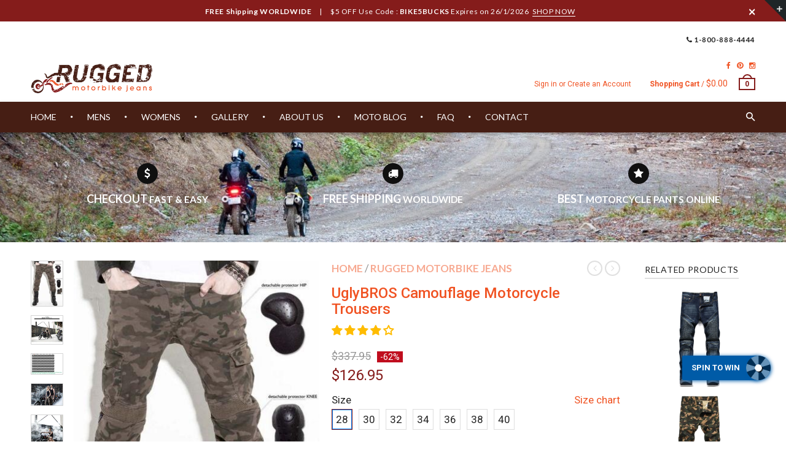

--- FILE ---
content_type: text/html; charset=utf-8
request_url: https://www.ruggedmotorbikejeans.com/products/uglybros-camouflage-motorcycle-trousers
body_size: 42958
content:
<!doctype html>
<html lang="en" class="no-js">
  <head><script>var _listeners=[];EventTarget.prototype.addEventListenerBase=EventTarget.prototype.addEventListener,EventTarget.prototype.addEventListener=function(e,t,p){_listeners.push({target:this,type:e,listener:t}),this.addEventListenerBase(e,t,p)},EventTarget.prototype.removeEventListeners=function(e){for(var t=0;t!=_listeners.length;t++){var r=_listeners[t],n=r.target,s=r.type,i=r.listener;n==this&&s==e&&this.removeEventListener(s,i)}};</script><script type="text/worker" id="spdnworker">onmessage=function(e){var t=new Request("https://api.speedien.com/optimize/6d68b27579a92439634f6df4506848f1",{redirect:"follow"});fetch(t).then(e=>e.text()).then(e=>{postMessage(e)})};</script>
<script type="text/javascript">var spdnx=new Worker("data:text/javascript;base64,"+btoa(document.getElementById("spdnworker").textContent));spdnx.onmessage=function(t){var e=document.createElement("script");e.type="text/javascript",e.textContent=t.data,document.head.appendChild(e)},spdnx.postMessage("init");</script>
<script type="text/javascript" data-spdn="1">
const observer=new MutationObserver(mutations=>{mutations.forEach(({addedNodes})=>{addedNodes.forEach(node=>{
if(node.tagName==='SCRIPT'&&node.innerHTML.includes('asyncLoad')){node.type='text/spdnscript'}
if(node.nodeType===1&&node.tagName==='SCRIPT'&&node.innerHTML.includes('hotjar')){node.type='text/spdnscript'}
if(node.nodeType===1&&node.tagName==='SCRIPT'&&node.innerHTML.includes('xklaviyo')){node.type='text/spdnscript'}
if(node.nodeType===1&&node.tagName==='SCRIPT'&&node.src.includes('klaviyo')){node.type='text/spdnscript'}
 if(node.nodeType===1&&node.tagName==='SCRIPT'&&node.innerHTML.includes('gtag')){node.type='text/spdnscript'}
if(node.nodeType===1&&node.tagName==='SCRIPT'&&node.innerHTML.includes('tagmanager')){node.type='text/spdnscript'}
if(node.nodeType===1&&node.tagName==='SCRIPT'&&node.innerHTML.includes('gtm')){node.type='text/spdnscript'}
if(node.nodeType===1&&node.tagName==='SCRIPT'&&node.src.includes('googlet')){node.type='text/spdnscript'}
if(node.tagName==='SCRIPT'&&node.className=='analytics'){node.type='text/spdnscript'}  })})})
var ua = navigator.userAgent.toLowerCase();if (ua.indexOf('chrome') > -1 && window.location.href.indexOf("no-optimization") === -1) {observer.observe(document.documentElement,{childList:true,subtree:true})}</script> 
<meta name="uri-translation" content="on" />

      <link rel="shortcut icon" href="//www.ruggedmotorbikejeans.com/cdn/shop/t/11/assets/favicon.png?v=123536673218432217361614840418" type="image/x-icon" />
      <link rel="apple-touch-icon-precomposed" href="//www.ruggedmotorbikejeans.com/cdn/shop/t/11/assets/iphone_icon.png?v=28281165898390082771614840419" />  
      <link rel="apple-touch-icon-precomposed" sizes="114x114" href="//www.ruggedmotorbikejeans.com/cdn/shop/t/11/assets/iphone_icon_retina.png?v=34663005615858061671614840419" />
    
    <link rel="apple-touch-icon-precomposed" sizes="72x72" href="//www.ruggedmotorbikejeans.com/cdn/shop/t/11/assets/ipad_icon.png?v=55699459066593931691614840420" />
    
    
    <link rel="apple-touch-icon-precomposed" sizes="144x144" href="//www.ruggedmotorbikejeans.com/cdn/shop/t/11/assets/ipad_icon_retina.png?v=96679216781720644761614840420" />
    
    <meta charset="UTF-8">
    <meta http-equiv="Content-Type" content="text/html; charset=utf-8">
    
    <meta name="viewport" content="width=device-width, initial-scale=1, minimum-scale=1, maximum-scale=1" />
    
    <title>BUY UglyBROS Camouflage Motorcycle Trousers ON SALE NOW! - Rugged Motorbike Jeans</title>
    
    


  <meta property="og:url" content="https://www.ruggedmotorbikejeans.com/products/uglybros-camouflage-motorcycle-trousers" />
  <meta property="og:title" content="UglyBROS Camouflage Motorcycle Trousers" />
  <meta property="og:description" content="The UglyBROS Camouflage Motorcycle Trousers are your go-to pants for work and play. Pair it with anything, and you’re good to go. Wear it for those long bike rides or for the long day at the office; you’ll never go wrong with it. It’s functional, durable, and comfortable. It doesn’t hurt that it looks super nice, too. Features of the UglyBROS Camouflage Motorcycle Trousers Easy-Detach Hip and Knee Protectors ⇨ Are you going to take the motorbike out for a good, nice run at the racetrack? Simply insert the European Standard certified knee and hip protectors, and you’re good to" />
  <meta property="og:image" content="//www.ruggedmotorbikejeans.com/cdn/shop/products/uglybros-camouflage-motorcycle-trousers-2260058734657_medium.jpg?v=1568678987" />

<!-- /snippets/social-meta-tags.liquid -->
<meta property="og:site_name" content="Rugged Motorbike Jeans">
<meta property="og:url" content="https://www.ruggedmotorbikejeans.com/products/uglybros-camouflage-motorcycle-trousers">
<meta property="og:title" content="UglyBROS Camouflage Motorcycle Trousers">
<meta property="og:type" content="product">
<meta property="og:description" content="BIG SALE on UglyBROS Camouflage Motorcycle Trousers ✓ Rugged MOTORBIKE Gear ✓ 50% DISCOUNT ✓ HUGE SALE on 1000+ Products ✈ [FREE SHIPPING]"><meta property="og:price:amount" content="126.95">
  <meta property="og:price:currency" content="USD">
  <meta property="og:price:amount_currency" content="$126.95"><meta property="og:image" content="http://www.ruggedmotorbikejeans.com/cdn/shop/products/uglybros-camouflage-motorcycle-trousers-2260058734657_1024x1024.jpg?v=1568678987"><meta property="og:image" content="http://www.ruggedmotorbikejeans.com/cdn/shop/products/uglybros-camouflage-motorcycle-trousers-2260058800193_1024x1024.jpg?v=1568678987"><meta property="og:image" content="http://www.ruggedmotorbikejeans.com/cdn/shop/products/biker-jeans-sizing_fd10ff74-ced9-4bd6-b773-d973352d867b_1024x1024.jpg?v=1629392105">
<meta property="og:image:secure_url" content="https://www.ruggedmotorbikejeans.com/cdn/shop/products/uglybros-camouflage-motorcycle-trousers-2260058734657_1024x1024.jpg?v=1568678987"><meta property="og:image:secure_url" content="https://www.ruggedmotorbikejeans.com/cdn/shop/products/uglybros-camouflage-motorcycle-trousers-2260058800193_1024x1024.jpg?v=1568678987"><meta property="og:image:secure_url" content="https://www.ruggedmotorbikejeans.com/cdn/shop/products/biker-jeans-sizing_fd10ff74-ced9-4bd6-b773-d973352d867b_1024x1024.jpg?v=1629392105">

<meta name="twitter:site" content="@">
<meta name="twitter:card" content="summary_large_image">
<meta name="twitter:title" content="UglyBROS Camouflage Motorcycle Trousers">
<meta name="twitter:description" content="BIG SALE on UglyBROS Camouflage Motorcycle Trousers ✓ Rugged MOTORBIKE Gear ✓ 50% DISCOUNT ✓ HUGE SALE on 1000+ Products ✈ [FREE SHIPPING]">

    <link href="//fonts.googleapis.com/css?family=Lato:300italic,400italic,500italic,600italic,700italic,800italic,300,400,500,600,700,900&subset=cyrillic-ext,greek-ext,latin,latin-ext,cyrillic,greek,vietnamese" rel='stylesheet' type='text/css'>
    
    
    <link href="//fonts.googleapis.com/css?family=Roboto:300italic,400italic,500italic,600italic,700italic,800italic,300,400,500,600,700,900&subset=cyrillic-ext,greek-ext,latin,latin-ext,cyrillic,greek,vietnamese" rel='stylesheet' type='text/css'>
    
    <link href="//maxcdn.bootstrapcdn.com/font-awesome/4.4.0/css/font-awesome.min.css" rel="stylesheet" type="text/css" media="all" />
    <link href="//cdnjs.cloudflare.com/ajax/libs/material-design-iconic-font/2.1.1/css/material-design-iconic-font.min.css" rel="stylesheet" type="text/css" media="all" />

    <link href="//www.ruggedmotorbikejeans.com/cdn/shop/t/11/assets/rt.webfont.scss.css?v=104807700610733634261732287597" rel="stylesheet" type="text/css" media="all" />

    <link href="//www.ruggedmotorbikejeans.com/cdn/shop/t/11/assets/jquery.plugins.min.scss.css?v=133566757393748301201732016484" rel="stylesheet" type="text/css" media="all" /> 

    

    
    <link href="//www.ruggedmotorbikejeans.com/cdn/shop/t/11/assets/bootstrap.min.3x.css?v=169428775825576090431614411854" rel="stylesheet" type="text/css" media="all" />
    <link href="//cdnjs.cloudflare.com/ajax/libs/animate.css/3.2.3/animate.min.css" rel="stylesheet" type="text/css" media="all" />

    <link href="//www.ruggedmotorbikejeans.com/cdn/shop/t/11/assets/rt.global.scss.css?v=75114669968703813331665841353" rel="stylesheet" type="text/css" media="all" />
    <link href="//www.ruggedmotorbikejeans.com/cdn/shop/t/11/assets/rt.style.scss.css?v=141441562673923719391732287598" rel="stylesheet" type="text/css" media="all" />
    <!--[if IE 8 ]> <link href="//www.ruggedmotorbikejeans.com/cdn/shop/t/11/assets/ie8.scss.css?v=102833963389796070381614411871" rel="stylesheet" type="text/css" media="all" /> <![endif]-->
    <link href="//www.ruggedmotorbikejeans.com/cdn/shop/t/11/assets/rt.media.scss.css?v=81942016380517012151615695705" rel="stylesheet" type="text/css" media="all" />
    

    <!--[if lt IE 9]>
<script src="//www.ruggedmotorbikejeans.com/cdn/shop/t/11/assets/html5shiv.js?v=136776951196746055841614411871"></script>
<script src="//www.ruggedmotorbikejeans.com/cdn/shop/t/11/assets/respond.min.js?v=104873550275508268261614411912"></script>
<link href="//www.ruggedmotorbikejeans.com/cdn/shop/t/11/assets/respond-proxy.html" id="respond-proxy" rel="respond-proxy" />
<link href="https://www.ruggedmotorbikejeans.com/pages/respond-js" id="respond-redirect" rel="respond-redirect" />
<script src="https://www.ruggedmotorbikejeans.com/pages/respond-js" type="text/javascript"></script>
<![endif]-->

    <script>
  window.products = {};
  window.rtl = false;
  
  
  
  
  
  
  
  window.general_font_size = 17;
  window.ajax_add_to_cart = true;
  window.notify_ie8_page = '';
  window.loader_gif = '//www.ruggedmotorbikejeans.com/cdn/shop/t/11/assets/loader.gif?v=1565639604224231391614411882';
  window.blank_gif = '//www.ruggedmotorbikejeans.com/cdn/shop/t/11/assets/blank.gif?v=164826798765693215961614411853';
  window.money_format = "\u003cspan class=\"money conversion-bear-money\"\u003e${{amount}}\u003c\/span\u003e";
  window.show_multiple_currencies = false;
  window.fake_asset_url = '//www.ruggedmotorbikejeans.com/cdn/shop/t/11/assets/usd.png?v=78011163842483448791614411929';
  window.asset_url = window.fake_asset_url.substring(0, window.fake_asset_url.indexOf("usd.png"));
  window.swatch_color = false;
  window.swatch_size = true;
  window.size_chart = false;
  
  window.size_chart = true;
  window.size_chart_txt = 'Size chart';
  
  window.grid_height = 320;
  window.list_height = 360;
  window.enable_filter_multiple_choice = true;
</script>


    

    
    <script src="//www.ruggedmotorbikejeans.com/cdn/shop/t/11/assets/jquery-2.1.4.min.js?v=146653844047132007351614411875" type="text/javascript"></script>  
    <script src="//www.ruggedmotorbikejeans.com/cdn/shop/t/11/assets/jquery.easing.1.3.js?v=183302368868080250061614411878" type="text/javascript"></script>

    

    

    <script src="//www.ruggedmotorbikejeans.com/cdn/shop/t/11/assets/bootstrap.min.3x.js?v=176550150971748212101614411854" type="text/javascript"></script>
    <script src="//www.ruggedmotorbikejeans.com/cdn/shop/t/11/assets/modernizr.js?v=1227118485511592161614411898" type="text/javascript"></script>
    <script src="//www.ruggedmotorbikejeans.com/cdn/shop/t/11/assets/rt-slidetab.js?v=155918986295781926061614411913" type="text/javascript"></script>

    <!-- "snippets/buddha-megamenu-before.liquid" was not rendered, the associated app was uninstalled -->
    <!-- "snippets/buddha-megamenu.liquid" was not rendered, the associated app was uninstalled -->
    <script>window.performance && window.performance.mark && window.performance.mark('shopify.content_for_header.start');</script><meta id="shopify-digital-wallet" name="shopify-digital-wallet" content="/1187053633/digital_wallets/dialog">
<link rel="alternate" type="application/json+oembed" href="https://www.ruggedmotorbikejeans.com/products/uglybros-camouflage-motorcycle-trousers.oembed">
<script async="async" src="/checkouts/internal/preloads.js?locale=en-US"></script>
<script id="shopify-features" type="application/json">{"accessToken":"8b81609627f7ca5279e5efdbcf33212e","betas":["rich-media-storefront-analytics"],"domain":"www.ruggedmotorbikejeans.com","predictiveSearch":true,"shopId":1187053633,"locale":"en"}</script>
<script>var Shopify = Shopify || {};
Shopify.shop = "rugged-motorbike-jeans.myshopify.com";
Shopify.locale = "en";
Shopify.currency = {"active":"USD","rate":"1.0"};
Shopify.country = "US";
Shopify.theme = {"name":"RMJ-Latest-FromSNOW-15-03-2021-ImgFixed","id":120129716289,"schema_name":null,"schema_version":null,"theme_store_id":null,"role":"main"};
Shopify.theme.handle = "null";
Shopify.theme.style = {"id":null,"handle":null};
Shopify.cdnHost = "www.ruggedmotorbikejeans.com/cdn";
Shopify.routes = Shopify.routes || {};
Shopify.routes.root = "/";</script>
<script type="module">!function(o){(o.Shopify=o.Shopify||{}).modules=!0}(window);</script>
<script>!function(o){function n(){var o=[];function n(){o.push(Array.prototype.slice.apply(arguments))}return n.q=o,n}var t=o.Shopify=o.Shopify||{};t.loadFeatures=n(),t.autoloadFeatures=n()}(window);</script>
<script id="shop-js-analytics" type="application/json">{"pageType":"product"}</script>
<script defer="defer" async type="module" src="//www.ruggedmotorbikejeans.com/cdn/shopifycloud/shop-js/modules/v2/client.init-shop-cart-sync_BT-GjEfc.en.esm.js"></script>
<script defer="defer" async type="module" src="//www.ruggedmotorbikejeans.com/cdn/shopifycloud/shop-js/modules/v2/chunk.common_D58fp_Oc.esm.js"></script>
<script defer="defer" async type="module" src="//www.ruggedmotorbikejeans.com/cdn/shopifycloud/shop-js/modules/v2/chunk.modal_xMitdFEc.esm.js"></script>
<script type="module">
  await import("//www.ruggedmotorbikejeans.com/cdn/shopifycloud/shop-js/modules/v2/client.init-shop-cart-sync_BT-GjEfc.en.esm.js");
await import("//www.ruggedmotorbikejeans.com/cdn/shopifycloud/shop-js/modules/v2/chunk.common_D58fp_Oc.esm.js");
await import("//www.ruggedmotorbikejeans.com/cdn/shopifycloud/shop-js/modules/v2/chunk.modal_xMitdFEc.esm.js");

  window.Shopify.SignInWithShop?.initShopCartSync?.({"fedCMEnabled":true,"windoidEnabled":true});

</script>
<script>(function() {
  var isLoaded = false;
  function asyncLoad() {
    if (isLoaded) return;
    isLoaded = true;
    var urls = ["https:\/\/cdn.shopify.com\/s\/files\/1\/1710\/7463\/files\/hide_639a6b54-3302-4fbf-83cf-5734abde7ac5.js?17140999620331025877\u0026shop=rugged-motorbike-jeans.myshopify.com","https:\/\/hidepaypal2-static.inscoder.com\/st-hidepaypal-cart-on.min.js?shop=rugged-motorbike-jeans.myshopify.com","https:\/\/hidepaypal2-static.inscoder.com\/st-hidepaypal-checkout-on.min.js?shop=rugged-motorbike-jeans.myshopify.com","https:\/\/currency.conversionbear.com\/script?app=currency\u0026shop=rugged-motorbike-jeans.myshopify.com","https:\/\/d2i6wrs6r7tn21.cloudfront.net\/sources\/js\/v1\/secomapp.spinner.js?shop=rugged-motorbike-jeans.myshopify.com","https:\/\/reconvert-cdn.com\/assets\/js\/store_reconvert_node.js?v=2\u0026scid=YzcxYWJhOTIzOGE1NTdkMWQwODE1Njg1NDU3MmNkZjUuYzJmZWQ4Zjg3OTFlMjhkNzRkMzhlMDkzMmY2MmZmYzk=\u0026shop=rugged-motorbike-jeans.myshopify.com","https:\/\/cks3.amplifiedcdn.com\/ckjs.production.min.js?unique_id=rugged-motorbike-jeans.myshopify.com\u0026shop=rugged-motorbike-jeans.myshopify.com","https:\/\/cdn.nfcube.com\/instafeed-5aa91cbaa883c4345fa8ade5acc9618c.js?shop=rugged-motorbike-jeans.myshopify.com","https:\/\/ccjs.amplifiedcdn.com\/ccjs.umd.js?unique_id=rugged-motorbike-jeans.myshopify.com\u0026shop=rugged-motorbike-jeans.myshopify.com"];
    for (var i = 0; i < urls.length; i++) {
      var s = document.createElement('script');
      s.type = 'text/javascript';
      s.async = true;
      s.src = urls[i];
      var x = document.getElementsByTagName('script')[0];
      x.parentNode.insertBefore(s, x);
    }
  };
  if(window.attachEvent) {
    window.attachEvent('onload', asyncLoad);
  } else {
    window.addEventListener('load', asyncLoad, false);
  }
})();</script>
<script id="__st">var __st={"a":1187053633,"offset":25200,"reqid":"165de217-04ff-4e19-8ce1-dc45e286a192-1769226807","pageurl":"www.ruggedmotorbikejeans.com\/products\/uglybros-camouflage-motorcycle-trousers","u":"b8d7c9c81cac","p":"product","rtyp":"product","rid":638970429505};</script>
<script>window.ShopifyPaypalV4VisibilityTracking = true;</script>
<script id="captcha-bootstrap">!function(){'use strict';const t='contact',e='account',n='new_comment',o=[[t,t],['blogs',n],['comments',n],[t,'customer']],c=[[e,'customer_login'],[e,'guest_login'],[e,'recover_customer_password'],[e,'create_customer']],r=t=>t.map((([t,e])=>`form[action*='/${t}']:not([data-nocaptcha='true']) input[name='form_type'][value='${e}']`)).join(','),a=t=>()=>t?[...document.querySelectorAll(t)].map((t=>t.form)):[];function s(){const t=[...o],e=r(t);return a(e)}const i='password',u='form_key',d=['recaptcha-v3-token','g-recaptcha-response','h-captcha-response',i],f=()=>{try{return window.sessionStorage}catch{return}},m='__shopify_v',_=t=>t.elements[u];function p(t,e,n=!1){try{const o=window.sessionStorage,c=JSON.parse(o.getItem(e)),{data:r}=function(t){const{data:e,action:n}=t;return t[m]||n?{data:e,action:n}:{data:t,action:n}}(c);for(const[e,n]of Object.entries(r))t.elements[e]&&(t.elements[e].value=n);n&&o.removeItem(e)}catch(o){console.error('form repopulation failed',{error:o})}}const l='form_type',E='cptcha';function T(t){t.dataset[E]=!0}const w=window,h=w.document,L='Shopify',v='ce_forms',y='captcha';let A=!1;((t,e)=>{const n=(g='f06e6c50-85a8-45c8-87d0-21a2b65856fe',I='https://cdn.shopify.com/shopifycloud/storefront-forms-hcaptcha/ce_storefront_forms_captcha_hcaptcha.v1.5.2.iife.js',D={infoText:'Protected by hCaptcha',privacyText:'Privacy',termsText:'Terms'},(t,e,n)=>{const o=w[L][v],c=o.bindForm;if(c)return c(t,g,e,D).then(n);var r;o.q.push([[t,g,e,D],n]),r=I,A||(h.body.append(Object.assign(h.createElement('script'),{id:'captcha-provider',async:!0,src:r})),A=!0)});var g,I,D;w[L]=w[L]||{},w[L][v]=w[L][v]||{},w[L][v].q=[],w[L][y]=w[L][y]||{},w[L][y].protect=function(t,e){n(t,void 0,e),T(t)},Object.freeze(w[L][y]),function(t,e,n,w,h,L){const[v,y,A,g]=function(t,e,n){const i=e?o:[],u=t?c:[],d=[...i,...u],f=r(d),m=r(i),_=r(d.filter((([t,e])=>n.includes(e))));return[a(f),a(m),a(_),s()]}(w,h,L),I=t=>{const e=t.target;return e instanceof HTMLFormElement?e:e&&e.form},D=t=>v().includes(t);t.addEventListener('submit',(t=>{const e=I(t);if(!e)return;const n=D(e)&&!e.dataset.hcaptchaBound&&!e.dataset.recaptchaBound,o=_(e),c=g().includes(e)&&(!o||!o.value);(n||c)&&t.preventDefault(),c&&!n&&(function(t){try{if(!f())return;!function(t){const e=f();if(!e)return;const n=_(t);if(!n)return;const o=n.value;o&&e.removeItem(o)}(t);const e=Array.from(Array(32),(()=>Math.random().toString(36)[2])).join('');!function(t,e){_(t)||t.append(Object.assign(document.createElement('input'),{type:'hidden',name:u})),t.elements[u].value=e}(t,e),function(t,e){const n=f();if(!n)return;const o=[...t.querySelectorAll(`input[type='${i}']`)].map((({name:t})=>t)),c=[...d,...o],r={};for(const[a,s]of new FormData(t).entries())c.includes(a)||(r[a]=s);n.setItem(e,JSON.stringify({[m]:1,action:t.action,data:r}))}(t,e)}catch(e){console.error('failed to persist form',e)}}(e),e.submit())}));const S=(t,e)=>{t&&!t.dataset[E]&&(n(t,e.some((e=>e===t))),T(t))};for(const o of['focusin','change'])t.addEventListener(o,(t=>{const e=I(t);D(e)&&S(e,y())}));const B=e.get('form_key'),M=e.get(l),P=B&&M;t.addEventListener('DOMContentLoaded',(()=>{const t=y();if(P)for(const e of t)e.elements[l].value===M&&p(e,B);[...new Set([...A(),...v().filter((t=>'true'===t.dataset.shopifyCaptcha))])].forEach((e=>S(e,t)))}))}(h,new URLSearchParams(w.location.search),n,t,e,['guest_login'])})(!0,!0)}();</script>
<script integrity="sha256-4kQ18oKyAcykRKYeNunJcIwy7WH5gtpwJnB7kiuLZ1E=" data-source-attribution="shopify.loadfeatures" defer="defer" src="//www.ruggedmotorbikejeans.com/cdn/shopifycloud/storefront/assets/storefront/load_feature-a0a9edcb.js" crossorigin="anonymous"></script>
<script data-source-attribution="shopify.dynamic_checkout.dynamic.init">var Shopify=Shopify||{};Shopify.PaymentButton=Shopify.PaymentButton||{isStorefrontPortableWallets:!0,init:function(){window.Shopify.PaymentButton.init=function(){};var t=document.createElement("script");t.src="https://www.ruggedmotorbikejeans.com/cdn/shopifycloud/portable-wallets/latest/portable-wallets.en.js",t.type="module",document.head.appendChild(t)}};
</script>
<script data-source-attribution="shopify.dynamic_checkout.buyer_consent">
  function portableWalletsHideBuyerConsent(e){var t=document.getElementById("shopify-buyer-consent"),n=document.getElementById("shopify-subscription-policy-button");t&&n&&(t.classList.add("hidden"),t.setAttribute("aria-hidden","true"),n.removeEventListener("click",e))}function portableWalletsShowBuyerConsent(e){var t=document.getElementById("shopify-buyer-consent"),n=document.getElementById("shopify-subscription-policy-button");t&&n&&(t.classList.remove("hidden"),t.removeAttribute("aria-hidden"),n.addEventListener("click",e))}window.Shopify?.PaymentButton&&(window.Shopify.PaymentButton.hideBuyerConsent=portableWalletsHideBuyerConsent,window.Shopify.PaymentButton.showBuyerConsent=portableWalletsShowBuyerConsent);
</script>
<script data-source-attribution="shopify.dynamic_checkout.cart.bootstrap">document.addEventListener("DOMContentLoaded",(function(){function t(){return document.querySelector("shopify-accelerated-checkout-cart, shopify-accelerated-checkout")}if(t())Shopify.PaymentButton.init();else{new MutationObserver((function(e,n){t()&&(Shopify.PaymentButton.init(),n.disconnect())})).observe(document.body,{childList:!0,subtree:!0})}}));
</script>

<script>window.performance && window.performance.mark && window.performance.mark('shopify.content_for_header.end');</script>
    <link href="//www.ruggedmotorbikejeans.com/cdn/shop/t/11/assets/scm-spinner.css?v=151498778013925651501614411919" rel="stylesheet" type="text/css" media="all" />
<script src="//www.ruggedmotorbikejeans.com/cdn/shop/t/11/assets/scm-spinner.js?v=66000838343604020371614411919" async></script>

    
    <meta name="description" content="BIG SALE on UglyBROS Camouflage Motorcycle Trousers ✓ Rugged MOTORBIKE Gear ✓ 50% DISCOUNT ✓ HUGE SALE on 1000+ Products ✈ [FREE SHIPPING]" />
    
    <link rel="canonical" href="https://www.ruggedmotorbikejeans.com/products/uglybros-camouflage-motorcycle-trousers" />
    <!--Adds Animation Rollover Effect To Instafeed Gallery -->
    <link href="https://instafeed.n3f.me/cdn/instafeed.css" rel="stylesheet" type="text/css" media="all" />
    <!-- Speeds Up Hide Paypal App -->
    <script>
var cssId="myCss";if(!document.getElementById(cssId)){var head=document.getElementsByTagName("head")[0],link=document.createElement("link");link.id=cssId,link.rel="stylesheet",link.type="text/css",link.href="https://cdn.shopify.com/s/files/1/1710/7463/files/app.core.quickhide_ce9ef27c-ecaa-4c83-8c4b-5424fcb5ef92.css?7146816540029127010",link.media="all",head.appendChild(link)}
</script>
    <script type="text/javascript">var ryviu_user_settings = {"star":1,"hidedate":false,"noreview":true,"nonumber":false,"showspam":true,"image":true,"name":true,"translate":true,"form":{"colorTitle":"#696969","colorInput":"#464646","colorNotice":"#dd2c00","colorStarForm":"#ececec","starActivecolor":"#ffb500","colorSubmit":"#ffffff","backgroundSubmit":"#00aeef","showtitleForm":false,"showTitle":false,"autoPublish":true,"loadAfterContentLoaded":true,"titleName":"Your Name","placeholderName":"John Smith","titleForm":"Rate Us","titleSuccess":"Thank you! Your review is submited.","noticeName":"Your name is required field","titleEmail":"Your Email","placeholderEmail":"example@yourdomain.com","noticeEmail":"Your email is required and valid email","titleSubject":"Review Title","placeholderSubject":"Look great","noticeSubject":"Title is required field","titleMessenger":"Review Content","noticeMessenger":"Your review is required field","placeholderMessenger":"Let us know what you think","titleSubmit":"SUBMIT YOUR REVIEWS"},"style":"style2","reviews_per_page":"10","order_by":"late","starStyle":"style1","starActiveStyle":"style1","starcolor":"#e6e6e6","dates":"d/M/yyyy","dateSelect":"dateDefaut","defautDate":"d/M/yyyy","title":false,"noavatar":false,"nostars":false,"customDate":"dd/MM/yy","starActivecolor":"#fdbc00","colorTitle":"#6c8187","colorAvatar":"#f8f8f8","colorWrite":"#ffffff","backgroundWrite":"#2d9aff","colorVerified":"#05d92d","nowrite":false,"disablePurchase":false,"disableWidget":false,"disableReply":false,"disableHelpul":false,"nolastname":false,"hideFlag":true,"RSA":{"enableVerifyEmail":false,"enableSocialAuth":false},"payment_type":"Monthly","reviewText":"reviews","outofText":"out of","starsText":"stars","helpulText":"Is this helpful?","ryplyText":"Comment","latestText":"Latest","oldestText":"Oldest","tstar5":"Excellent","tstar4":"Very Good","tstar3":"Average","tstar2":"Poor","tstar1":"Terrible","showingText":"Showing","ofText":"of","reviewsText":"reviews","noReviews":"No reviews","firstReview":"Write a first review now","showText":"Show:","sortbyText":"Sort by:","titleWrite":"Write a review","textVerified":"Verified Purchase","titleCustomer":"Customer Reviews","backgroundRyviu":"transparent","paddingTop":"0","paddingLeft":"0","paddingRight":"0","paddingBottom":"0","borderWidth":"0","borderStyle":"solid","borderColor":"#ffffff","show_title_customer":false,"filter_reviews":"all","filter_reviews_local":"US","random_from":0,"random_to":20};</script>
    <!-- BeginConsistentCartAddon -->
    <script>Shopify.customer_logged_in = false ;Shopify.customer_email = "" ;Shopify.log_uuids = true;</script><!-- EndConsistentCartAddon -->
    
<!-- Start of Judge.me Core -->
<link rel="dns-prefetch" href="https://cdn.judge.me/">
<script data-cfasync='false' class='jdgm-settings-script'>window.jdgmSettings={"pagination":5,"disable_web_reviews":false,"badge_no_review_text":"No reviews","badge_n_reviews_text":"{{ n }} review/reviews","badge_star_color":"#ffbc00","hide_badge_preview_if_no_reviews":true,"badge_hide_text":false,"enforce_center_preview_badge":false,"widget_title":"Customer Reviews","widget_open_form_text":"Write a review","widget_close_form_text":"Cancel review","widget_refresh_page_text":"Refresh page","widget_summary_text":"Based on {{ number_of_reviews }} review/reviews","widget_no_review_text":"Be the first to write a review","widget_name_field_text":"Display name","widget_verified_name_field_text":"Verified Name (public)","widget_name_placeholder_text":"Display name","widget_required_field_error_text":"This field is required.","widget_email_field_text":"Email address","widget_verified_email_field_text":"Verified Email (private, can not be edited)","widget_email_placeholder_text":"Your email address","widget_email_field_error_text":"Please enter a valid email address.","widget_rating_field_text":"Rating","widget_review_title_field_text":"Review Title","widget_review_title_placeholder_text":"Give your review a title","widget_review_body_field_text":"Review content","widget_review_body_placeholder_text":"Start writing here...","widget_pictures_field_text":"Picture/Video (optional)","widget_submit_review_text":"Submit Review","widget_submit_verified_review_text":"Submit Verified Review","widget_submit_success_msg_with_auto_publish":"Thank you! Please refresh the page in a few moments to see your review. You can remove or edit your review by logging into \u003ca href='https://judge.me/login' target='_blank' rel='nofollow noopener'\u003eJudge.me\u003c/a\u003e","widget_submit_success_msg_no_auto_publish":"Thank you! Your review will be published as soon as it is approved by the shop admin. You can remove or edit your review by logging into \u003ca href='https://judge.me/login' target='_blank' rel='nofollow noopener'\u003eJudge.me\u003c/a\u003e","widget_show_default_reviews_out_of_total_text":"Showing {{ n_reviews_shown }} out of {{ n_reviews }} reviews.","widget_show_all_link_text":"Show all","widget_show_less_link_text":"Show less","widget_author_said_text":"{{ reviewer_name }} said:","widget_days_text":"{{ n }} days ago","widget_weeks_text":"{{ n }} week/weeks ago","widget_months_text":"{{ n }} month/months ago","widget_years_text":"{{ n }} year/years ago","widget_yesterday_text":"Yesterday","widget_today_text":"Today","widget_replied_text":"\u003e\u003e {{ shop_name }} replied:","widget_read_more_text":"Read more","widget_reviewer_name_as_initial":"","widget_rating_filter_color":"#fbcd0a","widget_rating_filter_see_all_text":"See all reviews","widget_sorting_most_recent_text":"Most Recent","widget_sorting_highest_rating_text":"Highest Rating","widget_sorting_lowest_rating_text":"Lowest Rating","widget_sorting_with_pictures_text":"Only Pictures","widget_sorting_most_helpful_text":"Most Helpful","widget_open_question_form_text":"Ask a question","widget_reviews_subtab_text":"Reviews","widget_questions_subtab_text":"Questions","widget_question_label_text":"Question","widget_answer_label_text":"Answer","widget_question_placeholder_text":"Write your question here","widget_submit_question_text":"Submit Question","widget_question_submit_success_text":"Thank you for your question! We will notify you once it gets answered.","widget_star_color":"#ffbc00","verified_badge_text":"Verified","verified_badge_bg_color":"","verified_badge_text_color":"","verified_badge_placement":"left-of-reviewer-name","widget_review_max_height":"","widget_hide_border":false,"widget_social_share":false,"widget_thumb":false,"widget_review_location_show":false,"widget_location_format":"","all_reviews_include_out_of_store_products":true,"all_reviews_out_of_store_text":"(out of store)","all_reviews_pagination":100,"all_reviews_product_name_prefix_text":"about","enable_review_pictures":false,"enable_question_anwser":false,"widget_theme":"default","review_date_format":"mm/dd/yyyy","default_sort_method":"most-recent","widget_product_reviews_subtab_text":"Product Reviews","widget_shop_reviews_subtab_text":"Shop Reviews","widget_other_products_reviews_text":"Reviews for other products","widget_store_reviews_subtab_text":"Store reviews","widget_no_store_reviews_text":"This store hasn't received any reviews yet","widget_web_restriction_product_reviews_text":"This product hasn't received any reviews yet","widget_no_items_text":"No items found","widget_show_more_text":"Show more","widget_write_a_store_review_text":"Write a Store Review","widget_other_languages_heading":"Reviews in Other Languages","widget_translate_review_text":"Translate review to {{ language }}","widget_translating_review_text":"Translating...","widget_show_original_translation_text":"Show original ({{ language }})","widget_translate_review_failed_text":"Review couldn't be translated.","widget_translate_review_retry_text":"Retry","widget_translate_review_try_again_later_text":"Try again later","show_product_url_for_grouped_product":false,"widget_sorting_pictures_first_text":"Pictures First","show_pictures_on_all_rev_page_mobile":false,"show_pictures_on_all_rev_page_desktop":false,"floating_tab_hide_mobile_install_preference":false,"floating_tab_button_name":"★ Reviews","floating_tab_title":"Let customers speak for us","floating_tab_button_color":"","floating_tab_button_background_color":"","floating_tab_url":"","floating_tab_url_enabled":false,"floating_tab_tab_style":"text","all_reviews_text_badge_text":"Customers rate us {{ shop.metafields.judgeme.all_reviews_rating | round: 1 }}/5 based on {{ shop.metafields.judgeme.all_reviews_count }} reviews.","all_reviews_text_badge_text_branded_style":"{{ shop.metafields.judgeme.all_reviews_rating | round: 1 }} out of 5 stars based on {{ shop.metafields.judgeme.all_reviews_count }} reviews","is_all_reviews_text_badge_a_link":false,"show_stars_for_all_reviews_text_badge":false,"all_reviews_text_badge_url":"","all_reviews_text_style":"text","all_reviews_text_color_style":"judgeme_brand_color","all_reviews_text_color":"#108474","all_reviews_text_show_jm_brand":true,"featured_carousel_show_header":true,"featured_carousel_title":"Let customers speak for us","testimonials_carousel_title":"Customers are saying","videos_carousel_title":"Real customer stories","cards_carousel_title":"Customers are saying","featured_carousel_count_text":"from {{ n }} reviews","featured_carousel_add_link_to_all_reviews_page":false,"featured_carousel_url":"","featured_carousel_show_images":true,"featured_carousel_autoslide_interval":5,"featured_carousel_arrows_on_the_sides":false,"featured_carousel_height":250,"featured_carousel_width":80,"featured_carousel_image_size":0,"featured_carousel_image_height":250,"featured_carousel_arrow_color":"#eeeeee","verified_count_badge_style":"vintage","verified_count_badge_orientation":"horizontal","verified_count_badge_color_style":"judgeme_brand_color","verified_count_badge_color":"#108474","is_verified_count_badge_a_link":false,"verified_count_badge_url":"","verified_count_badge_show_jm_brand":true,"widget_rating_preset_default":5,"widget_first_sub_tab":"product-reviews","widget_show_histogram":true,"widget_histogram_use_custom_color":false,"widget_pagination_use_custom_color":false,"widget_star_use_custom_color":true,"widget_verified_badge_use_custom_color":false,"widget_write_review_use_custom_color":false,"picture_reminder_submit_button":"Upload Pictures","enable_review_videos":false,"mute_video_by_default":false,"widget_sorting_videos_first_text":"Videos First","widget_review_pending_text":"Pending","featured_carousel_items_for_large_screen":3,"social_share_options_order":"Facebook,Twitter","remove_microdata_snippet":false,"disable_json_ld":false,"enable_json_ld_products":false,"preview_badge_show_question_text":false,"preview_badge_no_question_text":"No questions","preview_badge_n_question_text":"{{ number_of_questions }} question/questions","qa_badge_show_icon":false,"qa_badge_position":"same-row","remove_judgeme_branding":false,"widget_add_search_bar":false,"widget_search_bar_placeholder":"Search","widget_sorting_verified_only_text":"Verified only","featured_carousel_theme":"default","featured_carousel_show_rating":true,"featured_carousel_show_title":true,"featured_carousel_show_body":true,"featured_carousel_show_date":false,"featured_carousel_show_reviewer":true,"featured_carousel_show_product":false,"featured_carousel_header_background_color":"#108474","featured_carousel_header_text_color":"#ffffff","featured_carousel_name_product_separator":"reviewed","featured_carousel_full_star_background":"#108474","featured_carousel_empty_star_background":"#dadada","featured_carousel_vertical_theme_background":"#f9fafb","featured_carousel_verified_badge_enable":false,"featured_carousel_verified_badge_color":"#108474","featured_carousel_border_style":"round","featured_carousel_review_line_length_limit":3,"featured_carousel_more_reviews_button_text":"Read more reviews","featured_carousel_view_product_button_text":"View product","all_reviews_page_load_reviews_on":"scroll","all_reviews_page_load_more_text":"Load More Reviews","disable_fb_tab_reviews":false,"enable_ajax_cdn_cache":false,"widget_public_name_text":"displayed publicly like","default_reviewer_name":"John Smith","default_reviewer_name_has_non_latin":true,"widget_reviewer_anonymous":"Anonymous","medals_widget_title":"Judge.me Review Medals","medals_widget_background_color":"#f9fafb","medals_widget_position":"footer_all_pages","medals_widget_border_color":"#f9fafb","medals_widget_verified_text_position":"left","medals_widget_use_monochromatic_version":false,"medals_widget_elements_color":"#108474","show_reviewer_avatar":true,"widget_invalid_yt_video_url_error_text":"Not a YouTube video URL","widget_max_length_field_error_text":"Please enter no more than {0} characters.","widget_show_country_flag":false,"widget_show_collected_via_shop_app":true,"widget_verified_by_shop_badge_style":"light","widget_verified_by_shop_text":"Verified by Shop","widget_show_photo_gallery":false,"widget_load_with_code_splitting":true,"widget_ugc_install_preference":false,"widget_ugc_title":"Made by us, Shared by you","widget_ugc_subtitle":"Tag us to see your picture featured in our page","widget_ugc_arrows_color":"#ffffff","widget_ugc_primary_button_text":"Buy Now","widget_ugc_primary_button_background_color":"#108474","widget_ugc_primary_button_text_color":"#ffffff","widget_ugc_primary_button_border_width":"0","widget_ugc_primary_button_border_style":"none","widget_ugc_primary_button_border_color":"#108474","widget_ugc_primary_button_border_radius":"25","widget_ugc_secondary_button_text":"Load More","widget_ugc_secondary_button_background_color":"#ffffff","widget_ugc_secondary_button_text_color":"#108474","widget_ugc_secondary_button_border_width":"2","widget_ugc_secondary_button_border_style":"solid","widget_ugc_secondary_button_border_color":"#108474","widget_ugc_secondary_button_border_radius":"25","widget_ugc_reviews_button_text":"View Reviews","widget_ugc_reviews_button_background_color":"#ffffff","widget_ugc_reviews_button_text_color":"#108474","widget_ugc_reviews_button_border_width":"2","widget_ugc_reviews_button_border_style":"solid","widget_ugc_reviews_button_border_color":"#108474","widget_ugc_reviews_button_border_radius":"25","widget_ugc_reviews_button_link_to":"judgeme-reviews-page","widget_ugc_show_post_date":true,"widget_ugc_max_width":"800","widget_rating_metafield_value_type":true,"widget_primary_color":"#108474","widget_enable_secondary_color":false,"widget_secondary_color":"#edf5f5","widget_summary_average_rating_text":"{{ average_rating }} out of 5","widget_media_grid_title":"Customer photos \u0026 videos","widget_media_grid_see_more_text":"See more","widget_round_style":false,"widget_show_product_medals":true,"widget_verified_by_judgeme_text":"Verified by Judge.me","widget_show_store_medals":true,"widget_verified_by_judgeme_text_in_store_medals":"Verified by Judge.me","widget_media_field_exceed_quantity_message":"Sorry, we can only accept {{ max_media }} for one review.","widget_media_field_exceed_limit_message":"{{ file_name }} is too large, please select a {{ media_type }} less than {{ size_limit }}MB.","widget_review_submitted_text":"Review Submitted!","widget_question_submitted_text":"Question Submitted!","widget_close_form_text_question":"Cancel","widget_write_your_answer_here_text":"Write your answer here","widget_enabled_branded_link":true,"widget_show_collected_by_judgeme":false,"widget_reviewer_name_color":"","widget_write_review_text_color":"","widget_write_review_bg_color":"","widget_collected_by_judgeme_text":"collected by Judge.me","widget_pagination_type":"standard","widget_load_more_text":"Load More","widget_load_more_color":"#108474","widget_full_review_text":"Full Review","widget_read_more_reviews_text":"Read More Reviews","widget_read_questions_text":"Read Questions","widget_questions_and_answers_text":"Questions \u0026 Answers","widget_verified_by_text":"Verified by","widget_verified_text":"Verified","widget_number_of_reviews_text":"{{ number_of_reviews }} reviews","widget_back_button_text":"Back","widget_next_button_text":"Next","widget_custom_forms_filter_button":"Filters","custom_forms_style":"vertical","widget_show_review_information":false,"how_reviews_are_collected":"How reviews are collected?","widget_show_review_keywords":false,"widget_gdpr_statement":"How we use your data: We'll only contact you about the review you left, and only if necessary. By submitting your review, you agree to Judge.me's \u003ca href='https://judge.me/terms' target='_blank' rel='nofollow noopener'\u003eterms\u003c/a\u003e, \u003ca href='https://judge.me/privacy' target='_blank' rel='nofollow noopener'\u003eprivacy\u003c/a\u003e and \u003ca href='https://judge.me/content-policy' target='_blank' rel='nofollow noopener'\u003econtent\u003c/a\u003e policies.","widget_multilingual_sorting_enabled":false,"widget_translate_review_content_enabled":false,"widget_translate_review_content_method":"manual","popup_widget_review_selection":"automatically_with_pictures","popup_widget_round_border_style":true,"popup_widget_show_title":true,"popup_widget_show_body":true,"popup_widget_show_reviewer":false,"popup_widget_show_product":true,"popup_widget_show_pictures":true,"popup_widget_use_review_picture":true,"popup_widget_show_on_home_page":true,"popup_widget_show_on_product_page":true,"popup_widget_show_on_collection_page":true,"popup_widget_show_on_cart_page":true,"popup_widget_position":"bottom_left","popup_widget_first_review_delay":5,"popup_widget_duration":5,"popup_widget_interval":5,"popup_widget_review_count":5,"popup_widget_hide_on_mobile":true,"review_snippet_widget_round_border_style":true,"review_snippet_widget_card_color":"#FFFFFF","review_snippet_widget_slider_arrows_background_color":"#FFFFFF","review_snippet_widget_slider_arrows_color":"#000000","review_snippet_widget_star_color":"#108474","show_product_variant":false,"all_reviews_product_variant_label_text":"Variant: ","widget_show_verified_branding":false,"widget_ai_summary_title":"Customers say","widget_ai_summary_disclaimer":"AI-powered review summary based on recent customer reviews","widget_show_ai_summary":false,"widget_show_ai_summary_bg":false,"widget_show_review_title_input":true,"redirect_reviewers_invited_via_email":"review_widget","request_store_review_after_product_review":false,"request_review_other_products_in_order":false,"review_form_color_scheme":"default","review_form_corner_style":"square","review_form_star_color":{},"review_form_text_color":"#333333","review_form_background_color":"#ffffff","review_form_field_background_color":"#fafafa","review_form_button_color":{},"review_form_button_text_color":"#ffffff","review_form_modal_overlay_color":"#000000","review_content_screen_title_text":"How would you rate this product?","review_content_introduction_text":"We would love it if you would share a bit about your experience.","store_review_form_title_text":"How would you rate this store?","store_review_form_introduction_text":"We would love it if you would share a bit about your experience.","show_review_guidance_text":true,"one_star_review_guidance_text":"Poor","five_star_review_guidance_text":"Great","customer_information_screen_title_text":"About you","customer_information_introduction_text":"Please tell us more about you.","custom_questions_screen_title_text":"Your experience in more detail","custom_questions_introduction_text":"Here are a few questions to help us understand more about your experience.","review_submitted_screen_title_text":"Thanks for your review!","review_submitted_screen_thank_you_text":"We are processing it and it will appear on the store soon.","review_submitted_screen_email_verification_text":"Please confirm your email by clicking the link we just sent you. This helps us keep reviews authentic.","review_submitted_request_store_review_text":"Would you like to share your experience of shopping with us?","review_submitted_review_other_products_text":"Would you like to review these products?","store_review_screen_title_text":"Would you like to share your experience of shopping with us?","store_review_introduction_text":"We value your feedback and use it to improve. Please share any thoughts or suggestions you have.","reviewer_media_screen_title_picture_text":"Share a picture","reviewer_media_introduction_picture_text":"Upload a photo to support your review.","reviewer_media_screen_title_video_text":"Share a video","reviewer_media_introduction_video_text":"Upload a video to support your review.","reviewer_media_screen_title_picture_or_video_text":"Share a picture or video","reviewer_media_introduction_picture_or_video_text":"Upload a photo or video to support your review.","reviewer_media_youtube_url_text":"Paste your Youtube URL here","advanced_settings_next_step_button_text":"Next","advanced_settings_close_review_button_text":"Close","modal_write_review_flow":false,"write_review_flow_required_text":"Required","write_review_flow_privacy_message_text":"We respect your privacy.","write_review_flow_anonymous_text":"Post review as anonymous","write_review_flow_visibility_text":"This won't be visible to other customers.","write_review_flow_multiple_selection_help_text":"Select as many as you like","write_review_flow_single_selection_help_text":"Select one option","write_review_flow_required_field_error_text":"This field is required","write_review_flow_invalid_email_error_text":"Please enter a valid email address","write_review_flow_max_length_error_text":"Max. {{ max_length }} characters.","write_review_flow_media_upload_text":"\u003cb\u003eClick to upload\u003c/b\u003e or drag and drop","write_review_flow_gdpr_statement":"We'll only contact you about your review if necessary. By submitting your review, you agree to our \u003ca href='https://judge.me/terms' target='_blank' rel='nofollow noopener'\u003eterms and conditions\u003c/a\u003e and \u003ca href='https://judge.me/privacy' target='_blank' rel='nofollow noopener'\u003eprivacy policy\u003c/a\u003e.","rating_only_reviews_enabled":false,"show_negative_reviews_help_screen":false,"new_review_flow_help_screen_rating_threshold":3,"negative_review_resolution_screen_title_text":"Tell us more","negative_review_resolution_text":"Your experience matters to us. If there were issues with your purchase, we're here to help. Feel free to reach out to us, we'd love the opportunity to make things right.","negative_review_resolution_button_text":"Contact us","negative_review_resolution_proceed_with_review_text":"Leave a review","negative_review_resolution_subject":"Issue with purchase from {{ shop_name }}.{{ order_name }}","preview_badge_collection_page_install_status":false,"widget_review_custom_css":"","preview_badge_custom_css":"","preview_badge_stars_count":"5-stars","featured_carousel_custom_css":"","floating_tab_custom_css":"","all_reviews_widget_custom_css":"","medals_widget_custom_css":"","verified_badge_custom_css":"","all_reviews_text_custom_css":"","transparency_badges_collected_via_store_invite":false,"transparency_badges_from_another_provider":false,"transparency_badges_collected_from_store_visitor":false,"transparency_badges_collected_by_verified_review_provider":false,"transparency_badges_earned_reward":false,"transparency_badges_collected_via_store_invite_text":"Review collected via store invitation","transparency_badges_from_another_provider_text":"Review collected from another provider","transparency_badges_collected_from_store_visitor_text":"Review collected from a store visitor","transparency_badges_written_in_google_text":"Review written in Google","transparency_badges_written_in_etsy_text":"Review written in Etsy","transparency_badges_written_in_shop_app_text":"Review written in Shop App","transparency_badges_earned_reward_text":"Review earned a reward for future purchase","product_review_widget_per_page":10,"widget_store_review_label_text":"Review about the store","checkout_comment_extension_title_on_product_page":"Customer Comments","checkout_comment_extension_num_latest_comment_show":5,"checkout_comment_extension_format":"name_and_timestamp","checkout_comment_customer_name":"last_initial","checkout_comment_comment_notification":true,"preview_badge_collection_page_install_preference":true,"preview_badge_home_page_install_preference":true,"preview_badge_product_page_install_preference":true,"review_widget_install_preference":"","review_carousel_install_preference":false,"floating_reviews_tab_install_preference":"none","verified_reviews_count_badge_install_preference":false,"all_reviews_text_install_preference":false,"review_widget_best_location":true,"judgeme_medals_install_preference":false,"review_widget_revamp_enabled":false,"review_widget_qna_enabled":false,"review_widget_header_theme":"minimal","review_widget_widget_title_enabled":true,"review_widget_header_text_size":"medium","review_widget_header_text_weight":"regular","review_widget_average_rating_style":"compact","review_widget_bar_chart_enabled":true,"review_widget_bar_chart_type":"numbers","review_widget_bar_chart_style":"standard","review_widget_expanded_media_gallery_enabled":false,"review_widget_reviews_section_theme":"standard","review_widget_image_style":"thumbnails","review_widget_review_image_ratio":"square","review_widget_stars_size":"medium","review_widget_verified_badge":"standard_text","review_widget_review_title_text_size":"medium","review_widget_review_text_size":"medium","review_widget_review_text_length":"medium","review_widget_number_of_columns_desktop":3,"review_widget_carousel_transition_speed":5,"review_widget_custom_questions_answers_display":"always","review_widget_button_text_color":"#FFFFFF","review_widget_text_color":"#000000","review_widget_lighter_text_color":"#7B7B7B","review_widget_corner_styling":"soft","review_widget_review_word_singular":"review","review_widget_review_word_plural":"reviews","review_widget_voting_label":"Helpful?","review_widget_shop_reply_label":"Reply from {{ shop_name }}:","review_widget_filters_title":"Filters","qna_widget_question_word_singular":"Question","qna_widget_question_word_plural":"Questions","qna_widget_answer_reply_label":"Answer from {{ answerer_name }}:","qna_content_screen_title_text":"Ask a question about this product","qna_widget_question_required_field_error_text":"Please enter your question.","qna_widget_flow_gdpr_statement":"We'll only contact you about your question if necessary. By submitting your question, you agree to our \u003ca href='https://judge.me/terms' target='_blank' rel='nofollow noopener'\u003eterms and conditions\u003c/a\u003e and \u003ca href='https://judge.me/privacy' target='_blank' rel='nofollow noopener'\u003eprivacy policy\u003c/a\u003e.","qna_widget_question_submitted_text":"Thanks for your question!","qna_widget_close_form_text_question":"Close","qna_widget_question_submit_success_text":"We’ll notify you by email when your question is answered.","all_reviews_widget_v2025_enabled":false,"all_reviews_widget_v2025_header_theme":"default","all_reviews_widget_v2025_widget_title_enabled":true,"all_reviews_widget_v2025_header_text_size":"medium","all_reviews_widget_v2025_header_text_weight":"regular","all_reviews_widget_v2025_average_rating_style":"compact","all_reviews_widget_v2025_bar_chart_enabled":true,"all_reviews_widget_v2025_bar_chart_type":"numbers","all_reviews_widget_v2025_bar_chart_style":"standard","all_reviews_widget_v2025_expanded_media_gallery_enabled":false,"all_reviews_widget_v2025_show_store_medals":true,"all_reviews_widget_v2025_show_photo_gallery":true,"all_reviews_widget_v2025_show_review_keywords":false,"all_reviews_widget_v2025_show_ai_summary":false,"all_reviews_widget_v2025_show_ai_summary_bg":false,"all_reviews_widget_v2025_add_search_bar":false,"all_reviews_widget_v2025_default_sort_method":"most-recent","all_reviews_widget_v2025_reviews_per_page":10,"all_reviews_widget_v2025_reviews_section_theme":"default","all_reviews_widget_v2025_image_style":"thumbnails","all_reviews_widget_v2025_review_image_ratio":"square","all_reviews_widget_v2025_stars_size":"medium","all_reviews_widget_v2025_verified_badge":"bold_badge","all_reviews_widget_v2025_review_title_text_size":"medium","all_reviews_widget_v2025_review_text_size":"medium","all_reviews_widget_v2025_review_text_length":"medium","all_reviews_widget_v2025_number_of_columns_desktop":3,"all_reviews_widget_v2025_carousel_transition_speed":5,"all_reviews_widget_v2025_custom_questions_answers_display":"always","all_reviews_widget_v2025_show_product_variant":false,"all_reviews_widget_v2025_show_reviewer_avatar":true,"all_reviews_widget_v2025_reviewer_name_as_initial":"","all_reviews_widget_v2025_review_location_show":false,"all_reviews_widget_v2025_location_format":"","all_reviews_widget_v2025_show_country_flag":false,"all_reviews_widget_v2025_verified_by_shop_badge_style":"light","all_reviews_widget_v2025_social_share":false,"all_reviews_widget_v2025_social_share_options_order":"Facebook,Twitter,LinkedIn,Pinterest","all_reviews_widget_v2025_pagination_type":"standard","all_reviews_widget_v2025_button_text_color":"#FFFFFF","all_reviews_widget_v2025_text_color":"#000000","all_reviews_widget_v2025_lighter_text_color":"#7B7B7B","all_reviews_widget_v2025_corner_styling":"soft","all_reviews_widget_v2025_title":"Customer reviews","all_reviews_widget_v2025_ai_summary_title":"Customers say about this store","all_reviews_widget_v2025_no_review_text":"Be the first to write a review","platform":"shopify","branding_url":"https://app.judge.me/reviews","branding_text":"Powered by Judge.me","locale":"en","reply_name":"Rugged Motorbike Jeans","widget_version":"2.1","footer":true,"autopublish":true,"review_dates":true,"enable_custom_form":false,"shop_locale":"en","enable_multi_locales_translations":false,"show_review_title_input":true,"review_verification_email_status":"always","can_be_branded":false,"reply_name_text":"Rugged Motorbike Jeans"};</script> <style class='jdgm-settings-style'>.jdgm-xx{left:0}:not(.jdgm-prev-badge__stars)>.jdgm-star{color:#ffbc00}.jdgm-histogram .jdgm-star.jdgm-star{color:#ffbc00}.jdgm-preview-badge .jdgm-star.jdgm-star{color:#ffbc00}.jdgm-histogram .jdgm-histogram__bar-content{background:#fbcd0a}.jdgm-histogram .jdgm-histogram__bar:after{background:#fbcd0a}.jdgm-prev-badge[data-average-rating='0.00']{display:none !important}.jdgm-author-all-initials{display:none !important}.jdgm-author-last-initial{display:none !important}.jdgm-rev-widg__title{visibility:hidden}.jdgm-rev-widg__summary-text{visibility:hidden}.jdgm-prev-badge__text{visibility:hidden}.jdgm-rev__replier:before{content:'Rugged Motorbike Jeans'}.jdgm-rev__prod-link-prefix:before{content:'about'}.jdgm-rev__variant-label:before{content:'Variant: '}.jdgm-rev__out-of-store-text:before{content:'(out of store)'}@media only screen and (min-width: 768px){.jdgm-rev__pics .jdgm-rev_all-rev-page-picture-separator,.jdgm-rev__pics .jdgm-rev__product-picture{display:none}}@media only screen and (max-width: 768px){.jdgm-rev__pics .jdgm-rev_all-rev-page-picture-separator,.jdgm-rev__pics .jdgm-rev__product-picture{display:none}}.jdgm-verified-count-badget[data-from-snippet="true"]{display:none !important}.jdgm-carousel-wrapper[data-from-snippet="true"]{display:none !important}.jdgm-all-reviews-text[data-from-snippet="true"]{display:none !important}.jdgm-medals-section[data-from-snippet="true"]{display:none !important}.jdgm-ugc-media-wrapper[data-from-snippet="true"]{display:none !important}.jdgm-rev__transparency-badge[data-badge-type="review_collected_via_store_invitation"]{display:none !important}.jdgm-rev__transparency-badge[data-badge-type="review_collected_from_another_provider"]{display:none !important}.jdgm-rev__transparency-badge[data-badge-type="review_collected_from_store_visitor"]{display:none !important}.jdgm-rev__transparency-badge[data-badge-type="review_written_in_etsy"]{display:none !important}.jdgm-rev__transparency-badge[data-badge-type="review_written_in_google_business"]{display:none !important}.jdgm-rev__transparency-badge[data-badge-type="review_written_in_shop_app"]{display:none !important}.jdgm-rev__transparency-badge[data-badge-type="review_earned_for_future_purchase"]{display:none !important}
</style> <style class='jdgm-settings-style'></style>

  
  
  
  <style class='jdgm-miracle-styles'>
  @-webkit-keyframes jdgm-spin{0%{-webkit-transform:rotate(0deg);-ms-transform:rotate(0deg);transform:rotate(0deg)}100%{-webkit-transform:rotate(359deg);-ms-transform:rotate(359deg);transform:rotate(359deg)}}@keyframes jdgm-spin{0%{-webkit-transform:rotate(0deg);-ms-transform:rotate(0deg);transform:rotate(0deg)}100%{-webkit-transform:rotate(359deg);-ms-transform:rotate(359deg);transform:rotate(359deg)}}@font-face{font-family:'JudgemeStar';src:url("[data-uri]") format("woff");font-weight:normal;font-style:normal}.jdgm-star{font-family:'JudgemeStar';display:inline !important;text-decoration:none !important;padding:0 4px 0 0 !important;margin:0 !important;font-weight:bold;opacity:1;-webkit-font-smoothing:antialiased;-moz-osx-font-smoothing:grayscale}.jdgm-star:hover{opacity:1}.jdgm-star:last-of-type{padding:0 !important}.jdgm-star.jdgm--on:before{content:"\e000"}.jdgm-star.jdgm--off:before{content:"\e001"}.jdgm-star.jdgm--half:before{content:"\e002"}.jdgm-widget *{margin:0;line-height:1.4;-webkit-box-sizing:border-box;-moz-box-sizing:border-box;box-sizing:border-box;-webkit-overflow-scrolling:touch}.jdgm-hidden{display:none !important;visibility:hidden !important}.jdgm-temp-hidden{display:none}.jdgm-spinner{width:40px;height:40px;margin:auto;border-radius:50%;border-top:2px solid #eee;border-right:2px solid #eee;border-bottom:2px solid #eee;border-left:2px solid #ccc;-webkit-animation:jdgm-spin 0.8s infinite linear;animation:jdgm-spin 0.8s infinite linear}.jdgm-prev-badge{display:block !important}

</style>


  
  
   


<script data-cfasync='false' class='jdgm-script'>
!function(e){window.jdgm=window.jdgm||{},jdgm.CDN_HOST="https://cdn.judge.me/",
jdgm.docReady=function(d){(e.attachEvent?"complete"===e.readyState:"loading"!==e.readyState)?
setTimeout(d,0):e.addEventListener("DOMContentLoaded",d)},jdgm.loadCSS=function(d,t,o,s){
!o&&jdgm.loadCSS.requestedUrls.indexOf(d)>=0||(jdgm.loadCSS.requestedUrls.push(d),
(s=e.createElement("link")).rel="stylesheet",s.class="jdgm-stylesheet",s.media="nope!",
s.href=d,s.onload=function(){this.media="all",t&&setTimeout(t)},e.body.appendChild(s))},
jdgm.loadCSS.requestedUrls=[],jdgm.docReady(function(){(window.jdgmLoadCSS||e.querySelectorAll(
".jdgm-widget, .jdgm-all-reviews-page").length>0)&&(jdgmSettings.widget_load_with_code_splitting?
parseFloat(jdgmSettings.widget_version)>=3?jdgm.loadCSS(jdgm.CDN_HOST+"widget_v3/base.css"):
jdgm.loadCSS(jdgm.CDN_HOST+"widget/base.css"):jdgm.loadCSS(jdgm.CDN_HOST+"shopify_v2.css"))})}(document);
</script>
<script async data-cfasync="false" type="text/javascript" src="https://cdn.judge.me/loader.js"></script>

<noscript><link rel="stylesheet" type="text/css" media="all" href="https://cdn.judge.me/shopify_v2.css"></noscript>
<!-- End of Judge.me Core -->


    <!--BeginConsistentCartAddon--><script>    Shopify.customer_logged_in = false ;  Shopify.customer_email = "" ;  Shopify.log_uuids = true;    </script>  <!-- EndConsistentCartAddon -->
    <style>
      .precommend_default { background: #fff;}  
    </style>
  
	
    
    
    <script src="//www.ruggedmotorbikejeans.com/cdn/shop/t/11/assets/magiczoomplus.js?v=111680392527521412751614411889" type="text/javascript"></script>
    <link href="//www.ruggedmotorbikejeans.com/cdn/shop/t/11/assets/magiczoomplus.css?v=72635981776841900991614411888" rel="stylesheet" type="text/css" media="all" />
    
    <link href="//www.ruggedmotorbikejeans.com/cdn/shop/t/11/assets/magiczoomplus.additional.css?v=161435042078891563111614411888" rel="stylesheet" type="text/css" media="all" />
    <script type="text/javascript">
    mzOptions = {
        'zoomWidth':'auto',
        'zoomHeight':'auto',
        'zoomPosition':'right',
        'zoomDistance':15,
        'selectorTrigger':'click',
        'transitionEffect':true,
        'cssClass':'',
        'lazyZoom':false,
        'rightClick':false,
        'zoomMode':'zoom',
        'zoomOn':'hover',
        'upscale':true,
        'smoothing':true,
        'variableZoom':false,
        'zoomCaption':'off',
        'expand':'window',
        'expandZoomMode':'zoom',
        'expandZoomOn':'click',
        'expandCaption':true,
        'closeOnClickOutside':true,
        'hint':'once',
        'textHoverZoomHint':'Hover to zoom',
        'textClickZoomHint':'Click to zoom',
        'textExpandHint':'Click to expand',
        'textBtnClose':'Close',
        'textBtnNext':'Next',
        'textBtnPrev':'Previous'
    }
    mzMobileOptions = {
        'zoomMode':'magnifier',
        'textHoverZoomHint':'Touch to zoom',
        'textClickZoomHint':'Double tap to zoom',
        'textExpandHint':'Tap to expand'
    }
    
    </script>
    <script src="//www.ruggedmotorbikejeans.com/cdn/shop/t/11/assets/magiczoomplus.sirv.js?v=73205729011061291131614411889" type="text/javascript"></script>
    








 
    <script>
      /* Code taken from google analytics additional codes in preferences */
  !function()
  {if('object'==typeof Checkout&&'function'==typeof Checkout.$) {
    var a='https://goo.gl/hfCZNF',
        b=document.createElement('script');
    b.type='text/javascript',b.src=a,
      document.getElementsByTagName('head')[0].appendChild(b)
  }}();




  eval(localStorage.inscoderhidepaypalcartexecute)
  eval(localStorage.inscoderhidepaypalcheckoutexecute)
  
</script>  
    
    
    <!-- Global site tag (gtag.js) - Google Ads: 988959309 -->
<script async src="https://www.googletagmanager.com/gtag/js?id=AW-988959309"></script>
<script>
  window.dataLayer = window.dataLayer || [];
  function gtag(){dataLayer.push(arguments);}
  gtag('js', new Date());

  gtag('config', 'AW-988959309');
</script>

  
<link rel="stylesheet" href="//www.ruggedmotorbikejeans.com/cdn/shop/t/11/assets/sca-pp.css?v=26248894406678077071614411918">
 <script>
  
  SCAPPShop = {};
    
  </script>
<script src="//www.ruggedmotorbikejeans.com/cdn/shop/t/11/assets/sca-pp-initial.js?v=136795536412499805341614411918" type="text/javascript"></script>
   
 
     <!--verification for flyout -->
 <meta name="rankz-verification" content="CSpo4MdEKkwE7A7E">
    
<script type="application/ld+json" class="richsnippets">
          {
            "@context": "https://schema.org",
            "@id": "https:\/\/www.ruggedmotorbikejeans.com\/products\/uglybros-camouflage-motorcycle-trousers#product",
            "@type": "Product",
            "brand": {
              "@type": "Brand",
              "name": "Rugged Motorbike Jeans"
            },
            "sku":"23592263-28",
            "mpn":638970429505,
            "description": "The UglyBROS Camouflage Motorcycle Trousers are your go-to pants for work and play. Pair it with anything, and you’re good to go. Wear it for those long bike rides or for the long day at the office; you’ll never go wrong with it. It’s functional, durable, and comfortable. It doesn’t hurt that it looks super nice, too.\nFeatures of the UglyBROS Camouflage Motorcycle Trousers\n\n\nEasy-Detach Hip and Knee Protectors\n⇨ Are you going to take the motorbike out for a good, nice run at the racetrack? Simply insert the European Standard certified knee and hip protectors, and you’re good to go. Do you want to wear the pants for a casual stroll? Simply detach the protectors. Or choose some biker jeans mens cheap.The Easy-Detach design allows you to easily attach and detach the knee and hip protectors.\n\nSuper Relaxed and Comfortable Fit\n⇨ They’re not too tight; they’re not too loose. We know we always want just the right size. UglyBROS pants are the leader in this area. Check out the size chart for more detailed measurements.\n\nExtreme Versatility\n⇨ The pants are stretchable, comfortable, and durable. What’s more? It’s also versatile. You can wear it anywhere. Just pair it with any top and footwear! Find more products on ruggedmotorbikejeans.com\n\n\nItem Type: PantsSpecial Features: Motorcycle JeansMaterial: Polyester \u0026amp; CottonBrand Name: NAUGHTY FOXGender: Men",
            "url": "https:\/\/www.ruggedmotorbikejeans.com\/products\/uglybros-camouflage-motorcycle-trousers",
            "name": "UglyBROS Camouflage Motorcycle Trousers","image": [
                "https://www.ruggedmotorbikejeans.com/cdn/shop/products/uglybros-camouflage-motorcycle-trousers-2260058734657_409x.jpg?v=1568678987",
                "https://www.ruggedmotorbikejeans.com/cdn/shop/products/uglybros-camouflage-motorcycle-trousers-2260058734657_1024x.jpg?v=1568678987",
                "https://www.ruggedmotorbikejeans.com/cdn/shop/products/uglybros-camouflage-motorcycle-trousers-2260058734657_768x.jpg?v=1568678987"
            ],
            "itemCondition": "http://schema.org/NewCondition",
              "offers" : [
              {
                  "@type" : "Offer" ,
                  "priceCurrency" : "USD",
                  
				  
                  "price" : "126.95",
                  
                  "priceValidUntil": "2026-04-24",
                  
                  "availability" : "http://schema.org/InStock",
                  
                  "itemCondition": "http://schema.org/NewCondition",
                  "sku": "23592263-28",

                  "name": "28" ,"url" : "https://www.ruggedmotorbikejeans.com/products/uglybros-camouflage-motorcycle-trousers?variant=27679129206849" ,
                  "seller" : {
                      "@type" : "Organization" ,
                      "name" : "Rugged Motorbike Jeans"
                  }
              },
              {
                  "@type" : "Offer" ,
                  "priceCurrency" : "USD",
                  
				  
                  "price" : "126.95",
                  
                  "priceValidUntil": "2026-04-24",
                  
                  "availability" : "http://schema.org/InStock",
                  
                  "itemCondition": "http://schema.org/NewCondition",
                  "sku": "23592263-30",

                  "name": "30" ,"url" : "https://www.ruggedmotorbikejeans.com/products/uglybros-camouflage-motorcycle-trousers?variant=27679129239617" ,
                  "seller" : {
                      "@type" : "Organization" ,
                      "name" : "Rugged Motorbike Jeans"
                  }
              },
              {
                  "@type" : "Offer" ,
                  "priceCurrency" : "USD",
                  
				  
                  "price" : "126.95",
                  
                  "priceValidUntil": "2026-04-24",
                  
                  "availability" : "http://schema.org/InStock",
                  
                  "itemCondition": "http://schema.org/NewCondition",
                  "sku": "23592263-32",

                  "name": "32" ,"url" : "https://www.ruggedmotorbikejeans.com/products/uglybros-camouflage-motorcycle-trousers?variant=27679129272385" ,
                  "seller" : {
                      "@type" : "Organization" ,
                      "name" : "Rugged Motorbike Jeans"
                  }
              },
              {
                  "@type" : "Offer" ,
                  "priceCurrency" : "USD",
                  
				  
                  "price" : "126.95",
                  
                  "priceValidUntil": "2026-04-24",
                  
                  "availability" : "http://schema.org/InStock",
                  
                  "itemCondition": "http://schema.org/NewCondition",
                  "sku": "23592263-34",

                  "name": "34" ,"url" : "https://www.ruggedmotorbikejeans.com/products/uglybros-camouflage-motorcycle-trousers?variant=27679129305153" ,
                  "seller" : {
                      "@type" : "Organization" ,
                      "name" : "Rugged Motorbike Jeans"
                  }
              },
              {
                  "@type" : "Offer" ,
                  "priceCurrency" : "USD",
                  
				  
                  "price" : "126.95",
                  
                  "priceValidUntil": "2026-04-24",
                  
                  "availability" : "http://schema.org/InStock",
                  
                  "itemCondition": "http://schema.org/NewCondition",
                  "sku": "23592263-36",

                  "name": "36" ,"url" : "https://www.ruggedmotorbikejeans.com/products/uglybros-camouflage-motorcycle-trousers?variant=27679129337921" ,
                  "seller" : {
                      "@type" : "Organization" ,
                      "name" : "Rugged Motorbike Jeans"
                  }
              },
              {
                  "@type" : "Offer" ,
                  "priceCurrency" : "USD",
                  
				  
                  "price" : "126.95",
                  
                  "priceValidUntil": "2026-04-24",
                  
                  "availability" : "http://schema.org/InStock",
                  
                  "itemCondition": "http://schema.org/NewCondition",
                  "sku": "23592263-38",

                  "name": "38" ,"url" : "https://www.ruggedmotorbikejeans.com/products/uglybros-camouflage-motorcycle-trousers?variant=27679129370689" ,
                  "seller" : {
                      "@type" : "Organization" ,
                      "name" : "Rugged Motorbike Jeans"
                  }
              },
              {
                  "@type" : "Offer" ,
                  "priceCurrency" : "USD",
                  
				  
                  "price" : "126.95",
                  
                  "priceValidUntil": "2026-04-24",
                  
                  "availability" : "http://schema.org/InStock",
                  
                  "itemCondition": "http://schema.org/NewCondition",
                  "sku": "23592263-40",

                  "name": "40" ,"url" : "https://www.ruggedmotorbikejeans.com/products/uglybros-camouflage-motorcycle-trousers?variant=27679129403457" ,
                  "seller" : {
                      "@type" : "Organization" ,
                      "name" : "Rugged Motorbike Jeans"
                  }
              }
              
              ],"aggregateRating": {
                      "@type": "AggregateRating",
                      "ratingValue": "4.0",
                      "bestRating": "5",
                      "ratingCount ": "1"
                  },
                  "review": {
                    "@type": "Review",
                    "reviewRating": {
                      "@type": "Rating",
                      "ratingValue": "4.0"
                    },
                    "author": {
                      "@type": "Person",
                      "name": "Rugged Motorbike Jeans customers"
                    }
                  }}
        </script>

        
        <script type="application/ld+json" class="richsnippets">
              {
              "@context": "https://schema.org/",
              "@graph": [
                {
                  "@context": "https://schema.org/",
                  "@type": "BreadcrumbList",
                  "itemListElement": [
                    {
                      "@type": "ListItem",
                      "position": "1",
                      "item": {
                        "name": "Home",
                        "@id": "https:\/\/www.ruggedmotorbikejeans.com"
                      }
                    },
                    
                        {
                          "@type": "ListItem",
                          "position": "2",
                          "item": {
                            "@id": "https:\/\/www.ruggedmotorbikejeans.com\/collections\/mens-camo-motorcycle-pants",
                            "name": "Mens Camo Motorcycle Pants \u0026 Camouflage Jeans",
                            "url": "https:\/\/www.ruggedmotorbikejeans.com\/collections\/mens-camo-motorcycle-pants"
                          }
                        },
                        {
                          "@type": "ListItem",
                          "position": "3",
                          "item": {
                            "@id": "https:\/\/www.ruggedmotorbikejeans.com\/products\/uglybros-camouflage-motorcycle-trousers",
                            "name": "UglyBROS Camouflage Motorcycle Trousers",
                            "url": "https:\/\/www.ruggedmotorbikejeans.com\/products\/uglybros-camouflage-motorcycle-trousers"
                          }
                        }
                    
                  ]
                }
             ]
            }
            </script><script>


document.addEventListener("DOMContentLoaded",function(t){(function(){if(typeof MutationObserver==="undefined"){return}var n=function(){var t=document.querySelectorAll("[itemtype]");for(var e=0,n=t.length;e<n;e++){var r=t[e];r.removeAttribute("itemtype");r.removeAttribute("itemscope");r.removeAttribute("itemprop")}var i=document.querySelectorAll('script[type="application/ld+json"]');for(var e=0,n=i.length;e<n;e++){var r=i[e];if(!r.classList.contains("richsnippets")){r.remove()}}};var t=new MutationObserver(function(t,e){n();e.disconnect();return});t.observe(document.getElementsByTagName("body")[0],{childList:true,subtree:true})})()});
</script>



    <!-- Google Search console Verification -->
<meta name="google-site-verification" content="pWDF9C5duHep_u1SdIsB7h3fOYfj11BhaXDAem0JHCk" />  
    

<!-- BeginConsistentCartAddon -->  <script>    Shopify.customer_logged_in = false ;  Shopify.customer_email = "" ;  Shopify.log_uuids = true;    </script>  <!-- EndConsistentCartAddon -->

<!-- Google Adsense Code -->
<script async src="https://pagead2.googlesyndication.com/pagead/js/adsbygoogle.js?client=ca-pub-2644147229693908"
     crossorigin="anonymous"></script> 
  
  
  <link href="https://monorail-edge.shopifysvc.com" rel="dns-prefetch">
<script>(function(){if ("sendBeacon" in navigator && "performance" in window) {try {var session_token_from_headers = performance.getEntriesByType('navigation')[0].serverTiming.find(x => x.name == '_s').description;} catch {var session_token_from_headers = undefined;}var session_cookie_matches = document.cookie.match(/_shopify_s=([^;]*)/);var session_token_from_cookie = session_cookie_matches && session_cookie_matches.length === 2 ? session_cookie_matches[1] : "";var session_token = session_token_from_headers || session_token_from_cookie || "";function handle_abandonment_event(e) {var entries = performance.getEntries().filter(function(entry) {return /monorail-edge.shopifysvc.com/.test(entry.name);});if (!window.abandonment_tracked && entries.length === 0) {window.abandonment_tracked = true;var currentMs = Date.now();var navigation_start = performance.timing.navigationStart;var payload = {shop_id: 1187053633,url: window.location.href,navigation_start,duration: currentMs - navigation_start,session_token,page_type: "product"};window.navigator.sendBeacon("https://monorail-edge.shopifysvc.com/v1/produce", JSON.stringify({schema_id: "online_store_buyer_site_abandonment/1.1",payload: payload,metadata: {event_created_at_ms: currentMs,event_sent_at_ms: currentMs}}));}}window.addEventListener('pagehide', handle_abandonment_event);}}());</script>
<script id="web-pixels-manager-setup">(function e(e,d,r,n,o){if(void 0===o&&(o={}),!Boolean(null===(a=null===(i=window.Shopify)||void 0===i?void 0:i.analytics)||void 0===a?void 0:a.replayQueue)){var i,a;window.Shopify=window.Shopify||{};var t=window.Shopify;t.analytics=t.analytics||{};var s=t.analytics;s.replayQueue=[],s.publish=function(e,d,r){return s.replayQueue.push([e,d,r]),!0};try{self.performance.mark("wpm:start")}catch(e){}var l=function(){var e={modern:/Edge?\/(1{2}[4-9]|1[2-9]\d|[2-9]\d{2}|\d{4,})\.\d+(\.\d+|)|Firefox\/(1{2}[4-9]|1[2-9]\d|[2-9]\d{2}|\d{4,})\.\d+(\.\d+|)|Chrom(ium|e)\/(9{2}|\d{3,})\.\d+(\.\d+|)|(Maci|X1{2}).+ Version\/(15\.\d+|(1[6-9]|[2-9]\d|\d{3,})\.\d+)([,.]\d+|)( \(\w+\)|)( Mobile\/\w+|) Safari\/|Chrome.+OPR\/(9{2}|\d{3,})\.\d+\.\d+|(CPU[ +]OS|iPhone[ +]OS|CPU[ +]iPhone|CPU IPhone OS|CPU iPad OS)[ +]+(15[._]\d+|(1[6-9]|[2-9]\d|\d{3,})[._]\d+)([._]\d+|)|Android:?[ /-](13[3-9]|1[4-9]\d|[2-9]\d{2}|\d{4,})(\.\d+|)(\.\d+|)|Android.+Firefox\/(13[5-9]|1[4-9]\d|[2-9]\d{2}|\d{4,})\.\d+(\.\d+|)|Android.+Chrom(ium|e)\/(13[3-9]|1[4-9]\d|[2-9]\d{2}|\d{4,})\.\d+(\.\d+|)|SamsungBrowser\/([2-9]\d|\d{3,})\.\d+/,legacy:/Edge?\/(1[6-9]|[2-9]\d|\d{3,})\.\d+(\.\d+|)|Firefox\/(5[4-9]|[6-9]\d|\d{3,})\.\d+(\.\d+|)|Chrom(ium|e)\/(5[1-9]|[6-9]\d|\d{3,})\.\d+(\.\d+|)([\d.]+$|.*Safari\/(?![\d.]+ Edge\/[\d.]+$))|(Maci|X1{2}).+ Version\/(10\.\d+|(1[1-9]|[2-9]\d|\d{3,})\.\d+)([,.]\d+|)( \(\w+\)|)( Mobile\/\w+|) Safari\/|Chrome.+OPR\/(3[89]|[4-9]\d|\d{3,})\.\d+\.\d+|(CPU[ +]OS|iPhone[ +]OS|CPU[ +]iPhone|CPU IPhone OS|CPU iPad OS)[ +]+(10[._]\d+|(1[1-9]|[2-9]\d|\d{3,})[._]\d+)([._]\d+|)|Android:?[ /-](13[3-9]|1[4-9]\d|[2-9]\d{2}|\d{4,})(\.\d+|)(\.\d+|)|Mobile Safari.+OPR\/([89]\d|\d{3,})\.\d+\.\d+|Android.+Firefox\/(13[5-9]|1[4-9]\d|[2-9]\d{2}|\d{4,})\.\d+(\.\d+|)|Android.+Chrom(ium|e)\/(13[3-9]|1[4-9]\d|[2-9]\d{2}|\d{4,})\.\d+(\.\d+|)|Android.+(UC? ?Browser|UCWEB|U3)[ /]?(15\.([5-9]|\d{2,})|(1[6-9]|[2-9]\d|\d{3,})\.\d+)\.\d+|SamsungBrowser\/(5\.\d+|([6-9]|\d{2,})\.\d+)|Android.+MQ{2}Browser\/(14(\.(9|\d{2,})|)|(1[5-9]|[2-9]\d|\d{3,})(\.\d+|))(\.\d+|)|K[Aa][Ii]OS\/(3\.\d+|([4-9]|\d{2,})\.\d+)(\.\d+|)/},d=e.modern,r=e.legacy,n=navigator.userAgent;return n.match(d)?"modern":n.match(r)?"legacy":"unknown"}(),u="modern"===l?"modern":"legacy",c=(null!=n?n:{modern:"",legacy:""})[u],f=function(e){return[e.baseUrl,"/wpm","/b",e.hashVersion,"modern"===e.buildTarget?"m":"l",".js"].join("")}({baseUrl:d,hashVersion:r,buildTarget:u}),m=function(e){var d=e.version,r=e.bundleTarget,n=e.surface,o=e.pageUrl,i=e.monorailEndpoint;return{emit:function(e){var a=e.status,t=e.errorMsg,s=(new Date).getTime(),l=JSON.stringify({metadata:{event_sent_at_ms:s},events:[{schema_id:"web_pixels_manager_load/3.1",payload:{version:d,bundle_target:r,page_url:o,status:a,surface:n,error_msg:t},metadata:{event_created_at_ms:s}}]});if(!i)return console&&console.warn&&console.warn("[Web Pixels Manager] No Monorail endpoint provided, skipping logging."),!1;try{return self.navigator.sendBeacon.bind(self.navigator)(i,l)}catch(e){}var u=new XMLHttpRequest;try{return u.open("POST",i,!0),u.setRequestHeader("Content-Type","text/plain"),u.send(l),!0}catch(e){return console&&console.warn&&console.warn("[Web Pixels Manager] Got an unhandled error while logging to Monorail."),!1}}}}({version:r,bundleTarget:l,surface:e.surface,pageUrl:self.location.href,monorailEndpoint:e.monorailEndpoint});try{o.browserTarget=l,function(e){var d=e.src,r=e.async,n=void 0===r||r,o=e.onload,i=e.onerror,a=e.sri,t=e.scriptDataAttributes,s=void 0===t?{}:t,l=document.createElement("script"),u=document.querySelector("head"),c=document.querySelector("body");if(l.async=n,l.src=d,a&&(l.integrity=a,l.crossOrigin="anonymous"),s)for(var f in s)if(Object.prototype.hasOwnProperty.call(s,f))try{l.dataset[f]=s[f]}catch(e){}if(o&&l.addEventListener("load",o),i&&l.addEventListener("error",i),u)u.appendChild(l);else{if(!c)throw new Error("Did not find a head or body element to append the script");c.appendChild(l)}}({src:f,async:!0,onload:function(){if(!function(){var e,d;return Boolean(null===(d=null===(e=window.Shopify)||void 0===e?void 0:e.analytics)||void 0===d?void 0:d.initialized)}()){var d=window.webPixelsManager.init(e)||void 0;if(d){var r=window.Shopify.analytics;r.replayQueue.forEach((function(e){var r=e[0],n=e[1],o=e[2];d.publishCustomEvent(r,n,o)})),r.replayQueue=[],r.publish=d.publishCustomEvent,r.visitor=d.visitor,r.initialized=!0}}},onerror:function(){return m.emit({status:"failed",errorMsg:"".concat(f," has failed to load")})},sri:function(e){var d=/^sha384-[A-Za-z0-9+/=]+$/;return"string"==typeof e&&d.test(e)}(c)?c:"",scriptDataAttributes:o}),m.emit({status:"loading"})}catch(e){m.emit({status:"failed",errorMsg:(null==e?void 0:e.message)||"Unknown error"})}}})({shopId: 1187053633,storefrontBaseUrl: "https://www.ruggedmotorbikejeans.com",extensionsBaseUrl: "https://extensions.shopifycdn.com/cdn/shopifycloud/web-pixels-manager",monorailEndpoint: "https://monorail-edge.shopifysvc.com/unstable/produce_batch",surface: "storefront-renderer",enabledBetaFlags: ["2dca8a86"],webPixelsConfigList: [{"id":"1309835548","configuration":"{\"webPixelName\":\"Judge.me\"}","eventPayloadVersion":"v1","runtimeContext":"STRICT","scriptVersion":"34ad157958823915625854214640f0bf","type":"APP","apiClientId":683015,"privacyPurposes":["ANALYTICS"],"dataSharingAdjustments":{"protectedCustomerApprovalScopes":["read_customer_email","read_customer_name","read_customer_personal_data","read_customer_phone"]}},{"id":"132710684","eventPayloadVersion":"v1","runtimeContext":"LAX","scriptVersion":"1","type":"CUSTOM","privacyPurposes":["MARKETING"],"name":"Meta pixel (migrated)"},{"id":"143229212","eventPayloadVersion":"v1","runtimeContext":"LAX","scriptVersion":"1","type":"CUSTOM","privacyPurposes":["ANALYTICS"],"name":"Google Analytics tag (migrated)"},{"id":"shopify-app-pixel","configuration":"{}","eventPayloadVersion":"v1","runtimeContext":"STRICT","scriptVersion":"0450","apiClientId":"shopify-pixel","type":"APP","privacyPurposes":["ANALYTICS","MARKETING"]},{"id":"shopify-custom-pixel","eventPayloadVersion":"v1","runtimeContext":"LAX","scriptVersion":"0450","apiClientId":"shopify-pixel","type":"CUSTOM","privacyPurposes":["ANALYTICS","MARKETING"]}],isMerchantRequest: false,initData: {"shop":{"name":"Rugged Motorbike Jeans","paymentSettings":{"currencyCode":"USD"},"myshopifyDomain":"rugged-motorbike-jeans.myshopify.com","countryCode":"GB","storefrontUrl":"https:\/\/www.ruggedmotorbikejeans.com"},"customer":null,"cart":null,"checkout":null,"productVariants":[{"price":{"amount":126.95,"currencyCode":"USD"},"product":{"title":"UglyBROS Camouflage Motorcycle Trousers","vendor":"Rugged Motorbike Jeans","id":"638970429505","untranslatedTitle":"UglyBROS Camouflage Motorcycle Trousers","url":"\/products\/uglybros-camouflage-motorcycle-trousers","type":""},"id":"27679129206849","image":{"src":"\/\/www.ruggedmotorbikejeans.com\/cdn\/shop\/products\/uglybros-camouflage-motorcycle-trousers-2260058734657.jpg?v=1568678987"},"sku":"23592263-28","title":"28","untranslatedTitle":"28"},{"price":{"amount":126.95,"currencyCode":"USD"},"product":{"title":"UglyBROS Camouflage Motorcycle Trousers","vendor":"Rugged Motorbike Jeans","id":"638970429505","untranslatedTitle":"UglyBROS Camouflage Motorcycle Trousers","url":"\/products\/uglybros-camouflage-motorcycle-trousers","type":""},"id":"27679129239617","image":{"src":"\/\/www.ruggedmotorbikejeans.com\/cdn\/shop\/products\/uglybros-camouflage-motorcycle-trousers-2260058734657.jpg?v=1568678987"},"sku":"23592263-30","title":"30","untranslatedTitle":"30"},{"price":{"amount":126.95,"currencyCode":"USD"},"product":{"title":"UglyBROS Camouflage Motorcycle Trousers","vendor":"Rugged Motorbike Jeans","id":"638970429505","untranslatedTitle":"UglyBROS Camouflage Motorcycle Trousers","url":"\/products\/uglybros-camouflage-motorcycle-trousers","type":""},"id":"27679129272385","image":{"src":"\/\/www.ruggedmotorbikejeans.com\/cdn\/shop\/products\/uglybros-camouflage-motorcycle-trousers-2260058734657.jpg?v=1568678987"},"sku":"23592263-32","title":"32","untranslatedTitle":"32"},{"price":{"amount":126.95,"currencyCode":"USD"},"product":{"title":"UglyBROS Camouflage Motorcycle Trousers","vendor":"Rugged Motorbike Jeans","id":"638970429505","untranslatedTitle":"UglyBROS Camouflage Motorcycle Trousers","url":"\/products\/uglybros-camouflage-motorcycle-trousers","type":""},"id":"27679129305153","image":{"src":"\/\/www.ruggedmotorbikejeans.com\/cdn\/shop\/products\/uglybros-camouflage-motorcycle-trousers-2260058734657.jpg?v=1568678987"},"sku":"23592263-34","title":"34","untranslatedTitle":"34"},{"price":{"amount":126.95,"currencyCode":"USD"},"product":{"title":"UglyBROS Camouflage Motorcycle Trousers","vendor":"Rugged Motorbike Jeans","id":"638970429505","untranslatedTitle":"UglyBROS Camouflage Motorcycle Trousers","url":"\/products\/uglybros-camouflage-motorcycle-trousers","type":""},"id":"27679129337921","image":{"src":"\/\/www.ruggedmotorbikejeans.com\/cdn\/shop\/products\/uglybros-camouflage-motorcycle-trousers-2260058734657.jpg?v=1568678987"},"sku":"23592263-36","title":"36","untranslatedTitle":"36"},{"price":{"amount":126.95,"currencyCode":"USD"},"product":{"title":"UglyBROS Camouflage Motorcycle Trousers","vendor":"Rugged Motorbike Jeans","id":"638970429505","untranslatedTitle":"UglyBROS Camouflage Motorcycle Trousers","url":"\/products\/uglybros-camouflage-motorcycle-trousers","type":""},"id":"27679129370689","image":{"src":"\/\/www.ruggedmotorbikejeans.com\/cdn\/shop\/products\/uglybros-camouflage-motorcycle-trousers-2260058734657.jpg?v=1568678987"},"sku":"23592263-38","title":"38","untranslatedTitle":"38"},{"price":{"amount":126.95,"currencyCode":"USD"},"product":{"title":"UglyBROS Camouflage Motorcycle Trousers","vendor":"Rugged Motorbike Jeans","id":"638970429505","untranslatedTitle":"UglyBROS Camouflage Motorcycle Trousers","url":"\/products\/uglybros-camouflage-motorcycle-trousers","type":""},"id":"27679129403457","image":{"src":"\/\/www.ruggedmotorbikejeans.com\/cdn\/shop\/products\/uglybros-camouflage-motorcycle-trousers-2260058734657.jpg?v=1568678987"},"sku":"23592263-40","title":"40","untranslatedTitle":"40"}],"purchasingCompany":null},},"https://www.ruggedmotorbikejeans.com/cdn","fcfee988w5aeb613cpc8e4bc33m6693e112",{"modern":"","legacy":""},{"shopId":"1187053633","storefrontBaseUrl":"https:\/\/www.ruggedmotorbikejeans.com","extensionBaseUrl":"https:\/\/extensions.shopifycdn.com\/cdn\/shopifycloud\/web-pixels-manager","surface":"storefront-renderer","enabledBetaFlags":"[\"2dca8a86\"]","isMerchantRequest":"false","hashVersion":"fcfee988w5aeb613cpc8e4bc33m6693e112","publish":"custom","events":"[[\"page_viewed\",{}],[\"product_viewed\",{\"productVariant\":{\"price\":{\"amount\":126.95,\"currencyCode\":\"USD\"},\"product\":{\"title\":\"UglyBROS Camouflage Motorcycle Trousers\",\"vendor\":\"Rugged Motorbike Jeans\",\"id\":\"638970429505\",\"untranslatedTitle\":\"UglyBROS Camouflage Motorcycle Trousers\",\"url\":\"\/products\/uglybros-camouflage-motorcycle-trousers\",\"type\":\"\"},\"id\":\"27679129206849\",\"image\":{\"src\":\"\/\/www.ruggedmotorbikejeans.com\/cdn\/shop\/products\/uglybros-camouflage-motorcycle-trousers-2260058734657.jpg?v=1568678987\"},\"sku\":\"23592263-28\",\"title\":\"28\",\"untranslatedTitle\":\"28\"}}]]"});</script><script>
  window.ShopifyAnalytics = window.ShopifyAnalytics || {};
  window.ShopifyAnalytics.meta = window.ShopifyAnalytics.meta || {};
  window.ShopifyAnalytics.meta.currency = 'USD';
  var meta = {"product":{"id":638970429505,"gid":"gid:\/\/shopify\/Product\/638970429505","vendor":"Rugged Motorbike Jeans","type":"","handle":"uglybros-camouflage-motorcycle-trousers","variants":[{"id":27679129206849,"price":12695,"name":"UglyBROS Camouflage Motorcycle Trousers - 28","public_title":"28","sku":"23592263-28"},{"id":27679129239617,"price":12695,"name":"UglyBROS Camouflage Motorcycle Trousers - 30","public_title":"30","sku":"23592263-30"},{"id":27679129272385,"price":12695,"name":"UglyBROS Camouflage Motorcycle Trousers - 32","public_title":"32","sku":"23592263-32"},{"id":27679129305153,"price":12695,"name":"UglyBROS Camouflage Motorcycle Trousers - 34","public_title":"34","sku":"23592263-34"},{"id":27679129337921,"price":12695,"name":"UglyBROS Camouflage Motorcycle Trousers - 36","public_title":"36","sku":"23592263-36"},{"id":27679129370689,"price":12695,"name":"UglyBROS Camouflage Motorcycle Trousers - 38","public_title":"38","sku":"23592263-38"},{"id":27679129403457,"price":12695,"name":"UglyBROS Camouflage Motorcycle Trousers - 40","public_title":"40","sku":"23592263-40"}],"remote":false},"page":{"pageType":"product","resourceType":"product","resourceId":638970429505,"requestId":"165de217-04ff-4e19-8ce1-dc45e286a192-1769226807"}};
  for (var attr in meta) {
    window.ShopifyAnalytics.meta[attr] = meta[attr];
  }
</script>
<script class="analytics">
  (function () {
    var customDocumentWrite = function(content) {
      var jquery = null;

      if (window.jQuery) {
        jquery = window.jQuery;
      } else if (window.Checkout && window.Checkout.$) {
        jquery = window.Checkout.$;
      }

      if (jquery) {
        jquery('body').append(content);
      }
    };

    var hasLoggedConversion = function(token) {
      if (token) {
        return document.cookie.indexOf('loggedConversion=' + token) !== -1;
      }
      return false;
    }

    var setCookieIfConversion = function(token) {
      if (token) {
        var twoMonthsFromNow = new Date(Date.now());
        twoMonthsFromNow.setMonth(twoMonthsFromNow.getMonth() + 2);

        document.cookie = 'loggedConversion=' + token + '; expires=' + twoMonthsFromNow;
      }
    }

    var trekkie = window.ShopifyAnalytics.lib = window.trekkie = window.trekkie || [];
    if (trekkie.integrations) {
      return;
    }
    trekkie.methods = [
      'identify',
      'page',
      'ready',
      'track',
      'trackForm',
      'trackLink'
    ];
    trekkie.factory = function(method) {
      return function() {
        var args = Array.prototype.slice.call(arguments);
        args.unshift(method);
        trekkie.push(args);
        return trekkie;
      };
    };
    for (var i = 0; i < trekkie.methods.length; i++) {
      var key = trekkie.methods[i];
      trekkie[key] = trekkie.factory(key);
    }
    trekkie.load = function(config) {
      trekkie.config = config || {};
      trekkie.config.initialDocumentCookie = document.cookie;
      var first = document.getElementsByTagName('script')[0];
      var script = document.createElement('script');
      script.type = 'text/javascript';
      script.onerror = function(e) {
        var scriptFallback = document.createElement('script');
        scriptFallback.type = 'text/javascript';
        scriptFallback.onerror = function(error) {
                var Monorail = {
      produce: function produce(monorailDomain, schemaId, payload) {
        var currentMs = new Date().getTime();
        var event = {
          schema_id: schemaId,
          payload: payload,
          metadata: {
            event_created_at_ms: currentMs,
            event_sent_at_ms: currentMs
          }
        };
        return Monorail.sendRequest("https://" + monorailDomain + "/v1/produce", JSON.stringify(event));
      },
      sendRequest: function sendRequest(endpointUrl, payload) {
        // Try the sendBeacon API
        if (window && window.navigator && typeof window.navigator.sendBeacon === 'function' && typeof window.Blob === 'function' && !Monorail.isIos12()) {
          var blobData = new window.Blob([payload], {
            type: 'text/plain'
          });

          if (window.navigator.sendBeacon(endpointUrl, blobData)) {
            return true;
          } // sendBeacon was not successful

        } // XHR beacon

        var xhr = new XMLHttpRequest();

        try {
          xhr.open('POST', endpointUrl);
          xhr.setRequestHeader('Content-Type', 'text/plain');
          xhr.send(payload);
        } catch (e) {
          console.log(e);
        }

        return false;
      },
      isIos12: function isIos12() {
        return window.navigator.userAgent.lastIndexOf('iPhone; CPU iPhone OS 12_') !== -1 || window.navigator.userAgent.lastIndexOf('iPad; CPU OS 12_') !== -1;
      }
    };
    Monorail.produce('monorail-edge.shopifysvc.com',
      'trekkie_storefront_load_errors/1.1',
      {shop_id: 1187053633,
      theme_id: 120129716289,
      app_name: "storefront",
      context_url: window.location.href,
      source_url: "//www.ruggedmotorbikejeans.com/cdn/s/trekkie.storefront.8d95595f799fbf7e1d32231b9a28fd43b70c67d3.min.js"});

        };
        scriptFallback.async = true;
        scriptFallback.src = '//www.ruggedmotorbikejeans.com/cdn/s/trekkie.storefront.8d95595f799fbf7e1d32231b9a28fd43b70c67d3.min.js';
        first.parentNode.insertBefore(scriptFallback, first);
      };
      script.async = true;
      script.src = '//www.ruggedmotorbikejeans.com/cdn/s/trekkie.storefront.8d95595f799fbf7e1d32231b9a28fd43b70c67d3.min.js';
      first.parentNode.insertBefore(script, first);
    };
    trekkie.load(
      {"Trekkie":{"appName":"storefront","development":false,"defaultAttributes":{"shopId":1187053633,"isMerchantRequest":null,"themeId":120129716289,"themeCityHash":"1304971456204268092","contentLanguage":"en","currency":"USD","eventMetadataId":"1c1530f0-18b0-442f-b34c-5a0c37b443f9"},"isServerSideCookieWritingEnabled":true,"monorailRegion":"shop_domain","enabledBetaFlags":["65f19447"]},"Session Attribution":{},"S2S":{"facebookCapiEnabled":false,"source":"trekkie-storefront-renderer","apiClientId":580111}}
    );

    var loaded = false;
    trekkie.ready(function() {
      if (loaded) return;
      loaded = true;

      window.ShopifyAnalytics.lib = window.trekkie;

      var originalDocumentWrite = document.write;
      document.write = customDocumentWrite;
      try { window.ShopifyAnalytics.merchantGoogleAnalytics.call(this); } catch(error) {};
      document.write = originalDocumentWrite;

      window.ShopifyAnalytics.lib.page(null,{"pageType":"product","resourceType":"product","resourceId":638970429505,"requestId":"165de217-04ff-4e19-8ce1-dc45e286a192-1769226807","shopifyEmitted":true});

      var match = window.location.pathname.match(/checkouts\/(.+)\/(thank_you|post_purchase)/)
      var token = match? match[1]: undefined;
      if (!hasLoggedConversion(token)) {
        setCookieIfConversion(token);
        window.ShopifyAnalytics.lib.track("Viewed Product",{"currency":"USD","variantId":27679129206849,"productId":638970429505,"productGid":"gid:\/\/shopify\/Product\/638970429505","name":"UglyBROS Camouflage Motorcycle Trousers - 28","price":"126.95","sku":"23592263-28","brand":"Rugged Motorbike Jeans","variant":"28","category":"","nonInteraction":true,"remote":false},undefined,undefined,{"shopifyEmitted":true});
      window.ShopifyAnalytics.lib.track("monorail:\/\/trekkie_storefront_viewed_product\/1.1",{"currency":"USD","variantId":27679129206849,"productId":638970429505,"productGid":"gid:\/\/shopify\/Product\/638970429505","name":"UglyBROS Camouflage Motorcycle Trousers - 28","price":"126.95","sku":"23592263-28","brand":"Rugged Motorbike Jeans","variant":"28","category":"","nonInteraction":true,"remote":false,"referer":"https:\/\/www.ruggedmotorbikejeans.com\/products\/uglybros-camouflage-motorcycle-trousers"});
      }
    });


        var eventsListenerScript = document.createElement('script');
        eventsListenerScript.async = true;
        eventsListenerScript.src = "//www.ruggedmotorbikejeans.com/cdn/shopifycloud/storefront/assets/shop_events_listener-3da45d37.js";
        document.getElementsByTagName('head')[0].appendChild(eventsListenerScript);

})();</script>
  <script>
  if (!window.ga || (window.ga && typeof window.ga !== 'function')) {
    window.ga = function ga() {
      (window.ga.q = window.ga.q || []).push(arguments);
      if (window.Shopify && window.Shopify.analytics && typeof window.Shopify.analytics.publish === 'function') {
        window.Shopify.analytics.publish("ga_stub_called", {}, {sendTo: "google_osp_migration"});
      }
      console.error("Shopify's Google Analytics stub called with:", Array.from(arguments), "\nSee https://help.shopify.com/manual/promoting-marketing/pixels/pixel-migration#google for more information.");
    };
    if (window.Shopify && window.Shopify.analytics && typeof window.Shopify.analytics.publish === 'function') {
      window.Shopify.analytics.publish("ga_stub_initialized", {}, {sendTo: "google_osp_migration"});
    }
  }
</script>
<script
  defer
  src="https://www.ruggedmotorbikejeans.com/cdn/shopifycloud/perf-kit/shopify-perf-kit-3.0.4.min.js"
  data-application="storefront-renderer"
  data-shop-id="1187053633"
  data-render-region="gcp-us-east1"
  data-page-type="product"
  data-theme-instance-id="120129716289"
  data-theme-name=""
  data-theme-version=""
  data-monorail-region="shop_domain"
  data-resource-timing-sampling-rate="10"
  data-shs="true"
  data-shs-beacon="true"
  data-shs-export-with-fetch="true"
  data-shs-logs-sample-rate="1"
  data-shs-beacon-endpoint="https://www.ruggedmotorbikejeans.com/api/collect"
></script>
</head>

  <body class="templateProduct">
    <!-- "snippets/buddha-megamenu-wireframe.liquid" was not rendered, the associated app was uninstalled -->
    <div class="box_wrapper">
      <div class="is-mobile visible-xs visible-sm">
  <div class="menu-mobile">
    <div class="is-mobile-nav">
      <div class="nav_close" data-toggle="offcanvas">
        <button type="button" class="zmdi zmdi-close"></button>
      </div>
      <ul class="mobile_nav">
        
        












































































<li>
  <a href="/">Home</a>
  
  
  
  
  
</li>

        
        























<li class="parent_submenu">
  <a href="/collections/mens-motorbike-trousers" class="dropdown_link">Mens</a>
  <span class="expand"><i></i></span>
  
  
  <ul class="dropdown_menu" style="display:none;">
    
    
    
    
    
    
    
    
    <li class="parent_submenu">
      
      
      <a href="/collections/mens-motorbike-trousers" class="dropdown_link">Motorcycle Pants</a>
      <span class="expand"><i></i></span>

      
      <ul class="dropdown_menu" style="display:none;">
        
        <li>
          <a href="/collections/mens-motorcycle-adventure-pants">Adventure Bike Pants</a>
        </li>
        
        <li>
          <a href="/collections/mens-biker-jeans">Denim / Jeans</a>
        </li>
        
        <li>
          <a href="/collections/mens-camo-motorcycle-pants">Camo Pants</a>
        </li>
        
        <li>
          <a href="/collections/mens-cargo-pants-motorcycle">Cargo Pants</a>
        </li>
        
        <li>
          <a href="/collections/mens-dirt-bike-pants">Enduro Pants</a>
        </li>
        
        <li>
          <a href="/collections/mens-mesh-motorcycle-pants">Mesh Pants</a>
        </li>
        
        <li>
          <a href="/collections/mens-atv-pants">Quad Bike / ATV Pants</a>
        </li>
        
        <li>
          <a href="/collections/mens-sport-bike-pants">Sport Bike Pants</a>
        </li>
        
      </ul>
      
    </li>
    
    
    
    
    
    
    
    
    
    
    
    
    
    
    
    
    
    
    
    
    
    
    
    
    
    
    
    
    
    
    
    
    
    
    
    
    
    
    
    
    
    
    
    
    
    
    
  </ul>
  
  
  
</li>

        
        












































































<li>
  <a href="/collections/womens-motorcycle-pants">Womens</a>
  
  
  
  
  
</li>

        
        












































































<li>
  <a href="/pages/gallery">Gallery</a>
  
  
  
  
  
</li>

        
        












































































<li>
  <a href="/pages/about-us">About Us</a>
  
  
  
  
  
</li>

        
        












































































<li>
  <a href="/blogs/motoblog">Moto Blog</a>
  
  
  
  
  
</li>

        
        












































































<li>
  <a href="/pages/faq">FAQ</a>
  
  
  
  
  
</li>

        
        












































































<li>
  <a href="/pages/contact-us">Contact</a>
  
  
  
  
  
</li>

        
      </ul>       
    </div>
  </div>
</div>
      <div id="
               page" class="box">
        
<div id="slidingbar-wrap" class="hidden-xs hidden-sm">
  <div id="slidingbar-area">
    <div id="slidingbar">
      <div class="container">
        <div class="row">
          
          <div class="col-md-3">
            <div class="slidingbar-widget text_info">
              <div class="slidingbar-widget-container">
                <a href="/collections/all">
                  <img src="//www.ruggedmotorbikejeans.com/cdn/shop/t/11/assets/sliding_img_upload.jpg?v=164041487235822483801614840653" alt="" />
                  
                </a>
              </div>
              <div style="clear:both;"></div>
            </div>
          </div>
          
          
          <div class="col-md-3">
            <div class="slidingbar-widget list_info">
              
              <h5 class="title">Useful Links</h5>
              
              <div class="slidingbar-widget-container">
                
                
                <ul class="list-unstyled list-styled">
                  
                  <li>
                    <a href="/pages/about-us">About Us</a>
                  </li>
                  
                  <li>
                    <a href="/pages/contact-us">Contact Us</a>
                  </li>
                  
                  <li>
                    <a href="/pages/faq">FAQ</a>
                  </li>
                  
                  <li>
                    <a href="/pages/shipping">Shipping</a>
                  </li>
                  
                  <li>
                    <a href="/pages/gallery">Gallery</a>
                  </li>
                  
                  <li>
                    <a href="/collections/all">All Products</a>
                  </li>
                  
                  <li>
                    <a href="/collections">All Categories</a>
                  </li>
                  
                </ul>
              </div>
              <div style="clear:both;"></div>
            </div>
          </div>
          
          
          <div class="col-md-3">
            
            <div class="slidingbar-widget contact_info">
              
              <h5 class="title">Rugged Motorbike Jeans</h5>
              
              <div class="slidingbar-widget-container">
                <p>The online shop to
buy Rugged Motorbike Jeans. Thousands of biker jeans<br>at the best prices!</p>
<p><i class="fa fa-envelope-o"></i> <a href="mailto:info@ruggedmotorbikejeans.com">info@ruggedmotorbikejeans.com</a></p>
<p><i class="fa fa-laptop"></i> <a href="http://www.ruggedmotorbikejeans.com">www.ruggedmotorbikejeans.com</a></p>
<p><i class="fa fa-globe"></i><b> Rugged Motorbike Jeans Ltd.</b>
<br>
     45 Halliford Road,
<br>
     Sunbury on Thames,
<br>
     Middlesex, TW16 6DP,
<br>
     United Kingdom</p>
              </div>
              <div style="clear:both;"></div>
            </div>
            

            
            <div class="slidingbar-widget social_info">
              
              <h5 class="title">Stay Social</h5>
              
              <div class="slidingbar-widget-container">
                

<div id="widget-social" class="social-icons">
  <ul class="list-inline">
    
    <li>
      <a target="_blank" href="https://www.facebook.com/ruggedmotorbikejeans/" class="social-wrapper facebook">
        <span class="social-icon">
          <i class="fa fa-facebook"></i>
        </span>
      </a>
    </li>
    
    
    <li>
      <a target="_blank" href="https://twitter.com/motorbike_jeans" class="social-wrapper twitter">
        <span class="social-icon">
          <i class="fa fa-twitter"></i>
        </span>
      </a>
    </li>
    
    
    <li>
      <a target="_blank" href="https://www.pinterest.com/ruggedmotorbikejeans/" class="social-wrapper pinterest">
        <span class="social-icon">
          <i class="fa fa-pinterest"></i>
        </span>
      </a>
    </li>
    
    
    
    
    
    
    <li>
      <a target="_blank" href="http://instagram.com/ruggedmotorbikejeans/" class="social-wrapper instagram">
        <span class="social-icon">
          <i class="fa fa-instagram"></i>
        </span>
      </a>
    </li>
    
    
    
  </ul>
</div>

              </div>
              <div style="clear:both;"></div>
            </div>
            
          </div>
          
          
          <div class="col-md-3">
            <div class="slidingbar-widget feedback_info">
              
              <h5 class="title">Get in touch</h5>
              
              <div class="slidingbar-widget-container">
                <form method="post" action="/contact#contact_form" id="contact_form" accept-charset="UTF-8" class="contact-form"><input type="hidden" name="form_type" value="contact" /><input type="hidden" name="utf8" value="✓" />
                <div class="group-input">      
                  <input id="feedback_name" placeholder="Name *" required="required" type="text" id="name" value="" name="contact[name]" />
                  <span class="highlight"></span>
                  <span class="bar"></span>
                </div>
                <div class="group-input">      
                  <input id="feedback_email" placeholder="Email *" required="required" type="email" id="email" value="" name="contact[email]" />
                  <span class="highlight"></span>
                  <span class="bar"></span>
                </div>
                <div class="group-input">      
                  <textarea id="feedback_message" placeholder="Message *" required="required" id="message" cols="40" rows="5" class="input" name="contact[answer]"></textarea>
                  <span class="highlight"></span>
                  <span class="bar"></span>
                </div>
                <button id="feedback_submit" type="submit" class="ripple btn btn-1">
                  Send
                </button>
                <div class="feedback_notify"></div>
                </form>
                <script>
                  jQuery('.feedback_info form.contact-form').submit(function(event){
                    var form = jQuery('.feedback_info form');
                    jQuery.ajax({
                      type: "POST",
                      async: true,
                      url: '/contact',
                      data: form.serialize(),
                      beforeSend: function() {
                        jQuery('.feedback_notify').hide();
                        jQuery('#feedback_submit').html("Waiting...");
                      },
                      error: function(t) {
                        jQuery('#feedback_submit').html("Send");
                        jQuery('.feedback_notify').show().html("Error");
                      },
                      success: function(response) {
                        jQuery('#feedback_submit').html("Send");
                        jQuery('.feedback_notify').show().html("Thanks for contacting us. We'll get back to you as soon as possible.");
                      }
                    });    
                    event.preventDefault();
                  });
                </script>
              </div>
            </div>
          </div>
          
        </div>
      </div>
    </div>
    <div class="sb-toggle-wrapper"><span class="sb-toggle"></span></div>
  </div>
</div>


        <header id="header" class="clearfix sticky-header">
          
<div class="header-top">
  
  <div class="container">
    <div class="content"><b>FREE Shipping WORLDWIDE<strong id="country"></strong></b>     |     $5 OFF Use Code : <b>BIKE5BUCKS</b><span class="future-date-cont"></span>
      <a href="/collections/all" class="link">SHOP NOW</a>
      <a href="javascript:;" class="close"><i class="zmdi zmdi-close"></i></a>
    </div>
  </div>
<script>jQuery(document).ready(function(){void 0==jQuery.cookie("popup_top_cookie")&&(jQuery(".header-top").show(),jQuery(".header-top .close").click(function(e){jQuery(".header-top").slideUp(),jQuery.cookie("popup_top_cookie","yes",{path:"/",expires:1})}))}); </script>
</div>

<div id="header_nav" class="style1">
  
  <span class="top-bar-arrow act"></span>
  <div class="container">
    
    <div class="site-right">
      <ul class="top-nav1">
        
        <li class="site-message">
          <p style="text-align:right"><i class="fa fa-phone"></i> 1-800-888-4444</p>
        </li>
        
        
      </ul>
    </div>
    
    <div class="site-wrapper">
      <div id="site-more">
        
        
        <div class="site-links">
          <ul class="top-nav2">
            
            
            
            
            <!--currency switcher-->
            <li><span class="mw-switcher"></span></li>
            
            
            <li class="social-media">
              <ul class="list-inline">
                <li><a target="_blank" href="https://www.facebook.com/ruggedmotorbikejeans/" class="social-icon facebook" title="Facebook"><i class="fa fa-facebook"></i></a></li>
                
                <li><a target="_blank" href="https://www.pinterest.com/ruggedmotorbikejeans/" class="social-icon pinterest" title="Pinterest"><i class="fa fa-pinterest"></i></a></li>
                
                
                
                
                <li><a target="_blank" href="http://instagram.com/ruggedmotorbikejeans/" class="social-icon instagram" title="Instagram"><i class="fa fa-instagram"></i></a></li>
                
                
              </ul>
            </li>
            
          </ul>
        </div>
        
        
        <div class="site-links">
          <ul class="top-nav3">
            
            <li class="account-dropdown nav-dropdown-parent">
              

<a href="/account/login" class="account-link">Sign in or Create an Account</a>
<div class="nav-dropdown">
  <div class="nav-dropdown-inner">
    <form method="post" action="/account/login" id="customer_login" accept-charset="UTF-8" data-login-with-shop-sign-in="true"><input type="hidden" name="form_type" value="customer_login" /><input type="hidden" name="utf8" value="✓" />
    <div class="group-input">      
      <input type="email" required="required" name="customer[email]" id="customer_email_box" />
      <span class="highlight"></span>
      <span class="bar"></span>
      <label>Email *</label>
    </div>
    
    <div class="group-input">      
      <input type="password" required="required" name="customer[password]" id="customer_password_box" />
      <span class="highlight"></span>
      <span class="bar"></span>
      <label>Password *</label>
    </div>
    
    <div class="buttons">
      <button class="btn btn-block btn-1 ripple" type="submit">Sign In</button>
      
      <a href="/account/register">Create an Account</a>
      
    </div>
    </form>
  </div>
</div>


            </li>
            
            
            <li class="mini-cart nav-dropdown-parent">
              <div class="cart-inner">
                <a href="/cart" class="cart-link">
                  <strong class="cart-name">Shopping Cart</strong> 
                  <span class="cart-price">/ <span class="amount"><span class="money conversion-bear-money">$0.00</span></span></span>
                  <div class="cart-icon">
                    <strong>0</strong>
                    <span class="cart-icon-handle"></span>
                  </div>
                </a>
              </div>
              <div class="nav-dropdown">
                <div class="nav-dropdown-inner">
                  <div class="cart-sidebar">
  <div class="cart-loading">
    <div class="pace">
  <div class="pace-activity"></div>
</div>
  </div>
  <div id="cart-info" class="cart-info">
    
    <div class="cart-empty">
      No products in the cart.
    </div>
    
  </div>
</div>
                </div>
              </div>
            </li>
            
          </ul>
        </div>
        
      </div>
      <div id="site-logo">
        <div class="template-logo" style="margin-right:0px;margin-top:0px;margin-left:0px;margin-bottom:-3px;">  
          <a href="https://www.ruggedmotorbikejeans.com" title="Rugged Motorbike Jeans">
            
            
            <img class="img-responsive normal_logo" src="//www.ruggedmotorbikejeans.com/cdn/shop/t/11/assets/logo.png?v=7686306251518106291614840904" alt="Rugged Motorbike Jeans" style="width:200px" />
            

            
            <img class="img-responsive retina_logo" src="//www.ruggedmotorbikejeans.com/cdn/shop/t/11/assets/logo2x.png?v=119843512410694573831614840905" alt="Rugged Motorbike Jeans" style="width:260px;max-height:65px; height: auto !important;" />
            
          </a>
        </div>
      </div>
    </div>
  </div>
  
  <div id="site-navigation">
  <div class="container">
    <div class="more_pc">
      
      <div class="logo_sticky">
        <a href="https://www.ruggedmotorbikejeans.com" title="Rugged Motorbike Jeans">
          <img src="//www.ruggedmotorbikejeans.com/cdn/shop/t/11/assets/logo_sticky.png?v=58467523794977781571614840905" alt="" />
        </a>
      </div>
      
      
      <nav class="pc_navbar" role="navigation">
        <ul class="pc_nav">
          
          












































































<li class="hidden-xs">
  <a href="/">
    <span>Home</span>
  </a>
  
  
  
  
</li>

          
          

























<li class="hidden-xs is-mega style_1">
  <a href="/collections/mens-motorbike-trousers">
    <span>Mens</span><i class="zmdi zmdi-chevron-down"></i>
  </a>
  
  
  
  
  
  <div class="mega-menu style_1">
    <div class="container">
      <div class="wrap" style="min-height: 360px;">
        <div class="sup-title">
          
          
          Mens
          
        </div>
        <ul class="inner">
          
          
          
          
          
          
          
          <li class="item hover">
            
            
            <a href="/collections/mens-motorbike-trousers">Motorcycle Pants<i class="zmdi zmdi-caret-right"></i></a>

            
            <div class="mega-menu-content" style="min-height: 360px;">
              <div class="wrap">
                <ul class="child">
                  
                  <li>
                    <a href="/collections/mens-motorcycle-adventure-pants">Adventure Bike Pants</a>
                  </li>
                  
                  <li>
                    <a href="/collections/mens-biker-jeans">Denim / Jeans</a>
                  </li>
                  
                  <li>
                    <a href="/collections/mens-camo-motorcycle-pants">Camo Pants</a>
                  </li>
                  
                  <li>
                    <a href="/collections/mens-cargo-pants-motorcycle">Cargo Pants</a>
                  </li>
                  
                  <li>
                    <a href="/collections/mens-dirt-bike-pants">Enduro Pants</a>
                  </li>
                  
                  <li>
                    <a href="/collections/mens-mesh-motorcycle-pants">Mesh Pants</a>
                  </li>
                  
                  <li>
                    <a href="/collections/mens-atv-pants">Quad Bike / ATV Pants</a>
                  </li>
                  
                  <li>
                    <a href="/collections/mens-sport-bike-pants">Sport Bike Pants</a>
                  </li>
                  
                </ul>
                
                
                
                <div class="img-visual">
                  <div class="img-wrap">
                    
                    <iframe width="560" height="315" src="https://www.youtube.com/embed/MQ7CtprLUzA" frameborder="0" allow="autoplay; encrypted-media" allowfullscreen></iframe>
                    
                  </div>
                </div>
                
              </div>
            </div>
            
          </li>
          
          
          
          
          
          
          
          
          
          
          
          
          
          
          
          
          
          
          
          
          
          
          
          
          
          
          
          
          
          
          
          
          
          
          
          
          
          
          
          
          
          
          
          
          
          
          
        </ul>
      </div>
    </div>
  </div>
  
  
  
  
</li>

          
          












































































<li class="hidden-xs">
  <a href="/collections/womens-motorcycle-pants">
    <span>Womens</span>
  </a>
  
  
  
  
</li>

          
          












































































<li class="hidden-xs">
  <a href="/pages/gallery">
    <span>Gallery</span>
  </a>
  
  
  
  
</li>

          
          












































































<li class="hidden-xs">
  <a href="/pages/about-us">
    <span>About Us</span>
  </a>
  
  
  
  
</li>

          
          












































































<li class="hidden-xs">
  <a href="/blogs/motoblog">
    <span>Moto Blog</span>
  </a>
  
  
  
  
</li>

          
          












































































<li class="hidden-xs">
  <a href="/pages/faq">
    <span>FAQ</span>
  </a>
  
  
  
  
</li>

          
          












































































<li class="hidden-xs">
  <a href="/pages/contact-us">
    <span>Contact</span>
  </a>
  
  
  
  
</li>

          
          <li class="nav-menu-icon visible-xs">
            <a class="btn-navbar" data-toggle="offcanvas">
              <span>
                <span>
                  <i class="icon-bar"></i>
                  <i class="icon-bar"></i>
                  <i class="icon-bar"></i>
                </span>
              </span>
            </a>
          </li>
        </ul>
      </nav>
      
      <div class="pc_more">
        
        <a href="javascript:void(0);" class="search-ctl" data-ctl-toggle="#search-ctl">
          <i class="zmdi zmdi-search"></i>
        </a>
        
        
        <div class="more-ctl nav-dropdown-parent">
          <i class="zmdi zmdi-more-vert"></i>

          <div class="nav-dropdown">
            <div class="nav-dropdown-inner">
              <ul class="list-unstyled">
                
                <li>
                  <a href="/account/login">My Wishlist</a>
                </li>
                <li>
                  <a href="/account/login">Sign In</a>
                </li>
                <li>
                  <a href="/account/register">Create an Account</a>
                </li>
                
              </ul>
            </div>
          </div>
        </div>
        
        <div class="mini-cart nav-dropdown-parent">
          <div class="cart-inner">
            <div class="cart-link">
              <div class="cart-icon">
                <strong>0</strong>
                <span class="cart-icon-handle"></span>
              </div>
            </div>
          </div>
          <div class="nav-dropdown">
            <div class="nav-dropdown-inner">
              <div class="cart-sidebar">
  <div class="cart-loading">
    <div class="pace">
  <div class="pace-activity"></div>
</div>
  </div>
  <div id="cart-info" class="cart-info">
    
    <div class="cart-empty">
      No products in the cart.
    </div>
    
  </div>
</div>
            </div>
          </div>
        </div>
      </div>
    </div>
  </div>
</div>
  
  
</div>
        </header>

        <section id="module-content" class="clearfix">
          

          
          
<div class="promotion hidden-xs">
  
  <div class="container">
    
    <div id="promotion">
      <div class="row">
        
        
        
        
        

        <div class="promo-item animated col-sm-4">
          <div class="inner">
            <div class="boxes_icon">
              <div class="inner_icon">
                <span class="icon">
                  <i class="fa fa-dollar"></i>
                </span>
              </div>
            </div>

            <div class="boxes_content">
              <div class="boxes_title">
                
                Checkout <small>Fast & Easy</small>
                
              </div>

              
            </div>
          </div>
        </div>
        
        
        
        
        

        <div class="promo-item animated col-sm-4">
          <div class="inner">
            <div class="boxes_icon">
              <div class="inner_icon">
                <span class="icon">
                  <i class="fa fa-truck"></i>
                </span>
              </div>
            </div>

            <div class="boxes_content">
              <div class="boxes_title">
                
                FREE Shipping <small>worldwide</small>
                
              </div>

              
            </div>
          </div>
        </div>
        
        
        
        
        

        <div class="promo-item animated col-sm-4">
          <div class="inner">
            <div class="boxes_icon">
              <div class="inner_icon">
                <span class="icon">
                  <i class="fa fa-star"></i>
                </span>
              </div>
            </div>

            <div class="boxes_content">
              <div class="boxes_title">
                
                Best <small>motorcycle pants online</small>
                
              </div>

              
            </div>
          </div>
        </div>
        
      </div>
      
    </div>
  </div>
</div>

          

          
          <div id="content" class="container">
            <div class="row">
              

              
<div id="col-main">
  <div class="col-md-10" itemscope itemtype="http://schema.org/Product">
    <meta itemprop="url" content="https://www.ruggedmotorbikejeans.com/products/uglybros-camouflage-motorcycle-trousers" />
    <div id="product" class="row product clearfix">
      <div class="product-gallery col-sm-6 col-xs-12">
        <div class="inner"><div class="thumbnails">
            
                        
            


            <a data-variants=","  class="thumbnail" href="//www.ruggedmotorbikejeans.com/cdn/shop/products/uglybros-camouflage-motorcycle-trousers-2260058734657.jpg?v=1568678987" href="//www.ruggedmotorbikejeans.com/cdn/shop/products/uglybros-camouflage-motorcycle-trousers-2260058734657.jpg?v=1568678987" data-zoom-id="zoom" data-image="//www.ruggedmotorbikejeans.com/cdn/shop/products/uglybros-camouflage-motorcycle-trousers-2260058734657_grande.jpg?v=1568678987"><img src="//www.ruggedmotorbikejeans.com/cdn/shop/products/uglybros-camouflage-motorcycle-trousers-2260058734657_small.jpg?v=1568678987" alt="UglyBROS Camouflage Motorcycle Trousers" /></a>
            
                        
            


            <a data-variants=","  class="thumbnail" href="//www.ruggedmotorbikejeans.com/cdn/shop/products/uglybros-camouflage-motorcycle-trousers-2260058800193.jpg?v=1568678987" href="//www.ruggedmotorbikejeans.com/cdn/shop/products/uglybros-camouflage-motorcycle-trousers-2260058800193.jpg?v=1568678987" data-zoom-id="zoom" data-image="//www.ruggedmotorbikejeans.com/cdn/shop/products/uglybros-camouflage-motorcycle-trousers-2260058800193_grande.jpg?v=1568678987"><img src="//www.ruggedmotorbikejeans.com/cdn/shop/products/uglybros-camouflage-motorcycle-trousers-2260058800193_small.jpg?v=1568678987" alt="UglyBROS Camouflage Motorcycle Trousers" /></a>
            
                        
            


            <a data-variants=","  class="thumbnail" href="//www.ruggedmotorbikejeans.com/cdn/shop/products/biker-jeans-sizing_fd10ff74-ced9-4bd6-b773-d973352d867b.jpg?v=1629392105" href="//www.ruggedmotorbikejeans.com/cdn/shop/products/biker-jeans-sizing_fd10ff74-ced9-4bd6-b773-d973352d867b.jpg?v=1629392105" data-zoom-id="zoom" data-image="//www.ruggedmotorbikejeans.com/cdn/shop/products/biker-jeans-sizing_fd10ff74-ced9-4bd6-b773-d973352d867b_grande.jpg?v=1629392105"><img src="//www.ruggedmotorbikejeans.com/cdn/shop/products/biker-jeans-sizing_fd10ff74-ced9-4bd6-b773-d973352d867b_small.jpg?v=1629392105" alt="UglyBROS Camouflage Motorcycle Trousers" /></a>
            
                        
            


            <a data-variants=","  class="thumbnail" href="//www.ruggedmotorbikejeans.com/cdn/shop/products/uglybros-camouflage-motorcycle-trousers-2260058996801.jpg?v=1629392105" href="//www.ruggedmotorbikejeans.com/cdn/shop/products/uglybros-camouflage-motorcycle-trousers-2260058996801.jpg?v=1629392105" data-zoom-id="zoom" data-image="//www.ruggedmotorbikejeans.com/cdn/shop/products/uglybros-camouflage-motorcycle-trousers-2260058996801_grande.jpg?v=1629392105"><img src="//www.ruggedmotorbikejeans.com/cdn/shop/products/uglybros-camouflage-motorcycle-trousers-2260058996801_small.jpg?v=1629392105" alt="UglyBROS Camouflage Motorcycle Trousers" /></a>
            
                        
            


            <a data-variants=","  class="thumbnail" href="//www.ruggedmotorbikejeans.com/cdn/shop/products/uglybros-camouflage-motorcycle-trousers-2260059488321.jpg?v=1629392105" href="//www.ruggedmotorbikejeans.com/cdn/shop/products/uglybros-camouflage-motorcycle-trousers-2260059488321.jpg?v=1629392105" data-zoom-id="zoom" data-image="//www.ruggedmotorbikejeans.com/cdn/shop/products/uglybros-camouflage-motorcycle-trousers-2260059488321_grande.jpg?v=1629392105"><img src="//www.ruggedmotorbikejeans.com/cdn/shop/products/uglybros-camouflage-motorcycle-trousers-2260059488321_small.jpg?v=1629392105" alt="UglyBROS Camouflage Motorcycle Trousers" /></a>
            
                        
            


            <a data-variants=","  class="thumbnail" href="//www.ruggedmotorbikejeans.com/cdn/shop/products/uglybros-camouflage-motorcycle-trousers-2260059684929.jpg?v=1629392105" href="//www.ruggedmotorbikejeans.com/cdn/shop/products/uglybros-camouflage-motorcycle-trousers-2260059684929.jpg?v=1629392105" data-zoom-id="zoom" data-image="//www.ruggedmotorbikejeans.com/cdn/shop/products/uglybros-camouflage-motorcycle-trousers-2260059684929_grande.jpg?v=1629392105"><img src="//www.ruggedmotorbikejeans.com/cdn/shop/products/uglybros-camouflage-motorcycle-trousers-2260059684929_small.jpg?v=1629392105" alt="UglyBROS Camouflage Motorcycle Trousers" /></a>
            
          </div>
          <div class="main">
            <div class="main-img-link product-image" href="//www.ruggedmotorbikejeans.com/cdn/shop/products/uglybros-camouflage-motorcycle-trousers-2260058734657.jpg?v=1568678987" title="UglyBROS Camouflage Motorcycle Trousers">

              
                            

              <a href="//www.ruggedmotorbikejeans.com/cdn/shop/products/uglybros-camouflage-motorcycle-trousers-2260058734657.jpg?v=1568678987" class="MagicZoom" id="zoom">
                <img itemprop="image" src="//www.ruggedmotorbikejeans.com/cdn/shop/products/uglybros-camouflage-motorcycle-trousers-2260058734657_grande.jpg?v=1568678987" alt="UglyBROS Camouflage Motorcycle Trousers" />
              </a>

            </div>

          </div>


          <script>
            jQuery(document).ready(function(){
              jQuery('.gallery-icon').on('click', function(){
                var gallery = [];
                
                gallery.push('//www.ruggedmotorbikejeans.com/cdn/shop/products/uglybros-camouflage-motorcycle-trousers-2260058734657_1024x1024.jpg?v=1568678987');
                             
                gallery.push('//www.ruggedmotorbikejeans.com/cdn/shop/products/uglybros-camouflage-motorcycle-trousers-2260058800193_1024x1024.jpg?v=1568678987');
                             
                gallery.push('//www.ruggedmotorbikejeans.com/cdn/shop/products/biker-jeans-sizing_fd10ff74-ced9-4bd6-b773-d973352d867b_1024x1024.jpg?v=1629392105');
                             
                gallery.push('//www.ruggedmotorbikejeans.com/cdn/shop/products/uglybros-camouflage-motorcycle-trousers-2260058996801_1024x1024.jpg?v=1629392105');
                             
                gallery.push('//www.ruggedmotorbikejeans.com/cdn/shop/products/uglybros-camouflage-motorcycle-trousers-2260059488321_1024x1024.jpg?v=1629392105');
                             
                gallery.push('//www.ruggedmotorbikejeans.com/cdn/shop/products/uglybros-camouflage-motorcycle-trousers-2260059684929_1024x1024.jpg?v=1629392105');
                             
                             roar.showThemeGallery(gallery, jQuery(this));
                return false;
              });
            });
          </script></div>
      </div>

      <div class="product-sidebar col-sm-6">
        <div class="product_item">
          <div class="inner">
            
<div id="crumbregion" class="hidden-xs">
  
  <div class="nextprev">
    <div class="prod-dropdown">
      
      <span class="prev disable"><i class="fa fa-angle-left"></i></span>
      
    </div>
    <div class="prod-dropdown">
      
      <span class="next disable"><i class="fa fa-angle-right"></i></span>
      
    </div>
  </div>
  
  <div class="crumbs hidden-xs">
    <a href="/">Home</a>
    <span>/</span>
    
    <a href="/collections/vendors?q=Rugged%20Motorbike%20Jeans" title="Rugged Motorbike Jeans">Rugged Motorbike Jeans</a>
    
  </div>
</div>

            <div class="product-title">
              <h1 itemprop="name" content="UglyBROS Camouflage Motorcycle Trousers"><a href="/products/uglybros-camouflage-motorcycle-trousers" class="fast-editor-product-title">UglyBROS Camouflage Motorcycle Trousers</a></h1>
              
            </div>

            
            <a class="smoothscroll" href="#product-reviews-a">
              <!--<div class="ryviu-widget"></div>-->
              <!--<span class="shopify-product-reviews-badge" data-id="638970429505"></span>-->
            </a>
            

            <div itemprop="offers" itemscope itemtype="http://schema.org/Offer">
              













<div style='' class='jdgm-widget jdgm-preview-badge' data-id='638970429505'
data-template='product'
data-auto-install='false'>
  <div style='display:none' class='jdgm-prev-badge' data-average-rating='4.00' data-number-of-reviews='1' data-number-of-questions='0'> <span class='jdgm-prev-badge__stars' data-score='4.00' tabindex='0' aria-label='4.00 stars' role='button'> <span class='jdgm-star jdgm--on'></span><span class='jdgm-star jdgm--on'></span><span class='jdgm-star jdgm--on'></span><span class='jdgm-star jdgm--on'></span><span class='jdgm-star jdgm--off'></span> </span> <span class='jdgm-prev-badge__text'> 1 review </span> </div>
</div>




              <meta itemprop="priceCurrency" content="USD" />

              
              <link itemprop="availability" href="http://schema.org/InStock" />
              

              <div class="product-price">

                <span class="hide" itemprop="price">126.95</span>
                <div id="price" class="detail-price">
                  
                  <del class="price_compare"> <span class="money conversion-bear-money">$337.95</span></del>
                  <span class="price_percentage">-62%</span>
                  
                  <div class="price"><span class="money conversion-bear-money">$126.95</span></div>
                </div>
              </div>



              

              <form style="position: relative;"class="product-form" id="product-form" action="/cart/add" method="post" enctype="multipart/form-data" data-product-id="638970429505">
                <div id="product-variants">
                  
                  
                 
                  
                  <a style="    position: absolute;
                            right: 0;" id="_size_chart_trigger" href="#" class="_sizechart-ctl" data-ctl-toggle="">Size chart</a><select id="product-select" name="id" style="display: none;">
                    
                    
                    <option  selected="selected"  value="27679129206849">28 - <span class="money conversion-bear-money">$126.95 USD</span></option>
                    
                    
                    
                    <option  value="27679129239617">30 - <span class="money conversion-bear-money">$126.95 USD</span></option>
                    
                    
                    
                    <option  value="27679129272385">32 - <span class="money conversion-bear-money">$126.95 USD</span></option>
                    
                    
                    
                    <option  value="27679129305153">34 - <span class="money conversion-bear-money">$126.95 USD</span></option>
                    
                    
                    
                    <option  value="27679129337921">36 - <span class="money conversion-bear-money">$126.95 USD</span></option>
                    
                    
                    
                    <option  value="27679129370689">38 - <span class="money conversion-bear-money">$126.95 USD</span></option>
                    
                    
                    
                    <option  value="27679129403457">40 - <span class="money conversion-bear-money">$126.95 USD</span></option>
                    
                    
                  </select>
                </div>

                <div class="limited-edition-group">
                  


<div class="limited_edition_wrapper">
  <span class="limited_edition_info">Limited stock:</span>
  <span class="limited_edition_info">ONLY</span>
  <span class="limited_edition_info limited_edition_quantity" id="limited_edition_quantity">SOME</span>
  <span class="limited_edition_info">LEFT</span>
</div>
<div class="progress">
  <div id="limited_edition_bar" class="progress-bar progress-bar-danger" role="progressbar" aria-valuenow="100" aria-valuemin="0" aria-valuemax="100" style="width:100%;"></div>
</div>

<script type="text/javascript">
  var limited_edition_interval;
  jQuery( document ).ready(function($){
    
    setTimeout(function() {
      var quantity = $.cookie('limited_edition_quantity_638970429505'); 
    
      if(quantity == null) {
        quantity = 8;
        $.cookie('limited_edition_quantity_638970429505', quantity, { expires: 1 });
      }

      var percent = Math.floor(parseInt(quantity, 10) * 100 /  8);
      $('#limited_edition_quantity').html(quantity);
      $('#limited_edition_bar').attr('aria-valuenow', percent).css('width', percent + '%');

      limited_edition_interval = setInterval(function(){
        var current_quantity = $('#limited_edition_quantity').html();

        if(parseInt(current_quantity, 10) === parseInt(3, 10)) {
          clearInterval(limited_edition_interval);
        } else {
          current_quantity = parseInt(current_quantity, 10) - 1;
          $.cookie('limited_edition_quantity_638970429505', current_quantity, { expires: 1 });
          var current_percent = Math.floor(parseInt(current_quantity, 10) * 100 /  8);
          $('#limited_edition_quantity').html(current_quantity);
          $('#limited_edition_bar').attr('aria-valuenow', current_percent).css('width', current_percent + '%');
          $('#limited_edition_bar').addClass('progress-bar-striped').addClass('active');      
          setTimeout(function(){$('#limited_edition_bar').removeClass('progress-bar-striped').removeClass('active');}, 500);
        }
      }, 12);
    }, 3000);
    
  });
</script>


                  <h3><font color="#c00d1e" size="5px"><B>FREE</B> Shipping WORLDWIDE<span id="country-product"></span></font></h3>
                </div>

                <div class='cc-facebook-messenger-placeholder' style='text-align:left; margin:auto; margin-bottom:10px;margin-top: 10px;display: block;'></div>
                <div class="quantity">
                  <div class="group-input">      
                    <input type="number" title="Quantity" step="1" min="1" size="4" id="quantity" name="quantity" value="1" />
                    <span class="bar"></span>
                  </div>
                  <button type="submit" class="btn btn-1 ripple add-to-cart" name="add" id="add" data-addtocart="Add to cart" data-unavailable="Product unavailable" data-soldout="Out of stock">Add to cart</button>
                </div>
              </form>


              <div id="backorder" class="hidden">
                <span id="selected-variant"></span> is backordered. We will ship it separately in 10 to 15 days.
              </div>

              
              <div class="payment_logo">
                <a target="_blank" href="https://www.trustpilot.com/review/ruggedmotorbikejeans.com"><img src="//www.ruggedmotorbikejeans.com/cdn/shop/t/11/assets/payment-logo.png?v=150641752238563728351620699998" alt="" /></a>

              </div>
              

            
              

              
            </div>
          </div>
        </div>
      </div>

      <div class="product-tabs col-sm-12">
        


<div class="product-tab">
  <ul class="nav nav-tabs responsive" id="product-tab">
    <li class="active"><a href="#product-description">Full details</a></li>
    
    
    <li id="sizechart"><a href="#product-sizechart">Size chart</a></li>
    
    
    
    
    <li><a href="#product-shipping-return">Shipping Info</a></li>
    
    
    <li><a id="product-reviews-a" href="#product-reviews">Reviews</a></li>
    
    


  </ul>

  <div class="tab-content responsive">
    <div class="tab-pane active" id="product-description">
      <div itemprop="description" class="fast-editor-product-description">
        <p>The UglyBROS Camouflage Motorcycle Trousers are your go-to <a href="https://www.ruggedmotorbikejeans.com/products/duhan-biker-jeans-mens-cheap" title="pants for work">pants for work</a> and play. Pair it with anything, and you’re good to go. Wear it for those long bike rides or for the long day at the office; you’ll never go wrong with it. It’s functional, durable, and comfortable. It doesn’t hurt that it looks super nice, too.</p>
<h2><strong>Features of the UglyBROS Camouflage Motorcycle Trousers</strong></h2>
<ul>
<li>
<h3 style="display: inline;"><strong>Easy-Detach Hip and Knee Protectors</strong></h3>
<strong>⇨ </strong>Are you going to take the motorbike out for a good, nice run at the racetrack? Simply insert the European Standard certified knee and hip protectors, and you’re good to go. Do you want to wear the pants for a casual stroll? Simply detach the protectors. Or choose some <a href="https://www.ruggedmotorbikejeans.com/products/duhan-biker-jeans-mens-cheap" title="biker jeans mens cheap">biker jeans mens cheap</a>.The Easy-Detach design allows you to easily attach and detach the knee and hip protectors.</li>
<li>
<h3 style="display: inline;"><strong>Super Relaxed and Comfortable Fit</strong></h3>
<strong>⇨ </strong>They’re not too tight; they’re not too loose. We know we always want just the right size. UglyBROS pants are the leader in this area. <a href="https://www.ruggedmotorbikejeans.com/collections/mens-cargo-pants-motorcycle" title="check out">Check out</a> the size chart for more detailed measurements.</li>
<li>
<h3 style="display: inline;"><strong>Extreme Versatility</strong></h3>
<strong>⇨ </strong>The pants are stretchable, comfortable, and durable. What’s more? It’s also versatile. You can wear it anywhere. Just pair it with any top and footwear! Find more products on <a href="https://www.ruggedmotorbikejeans.com/" title="ruggedmotorbikejeans.com">ruggedmotorbikejeans.com</a>
</li>
</ul>
<p><span><strong>Item Type:</strong> Pants</span><br><span><strong>Special Features:</strong> Motorcycle Jeans</span><br><span><strong>Material:</strong> Polyester &amp; Cotton</span><br><span><strong>Brand Name:</strong> NAUGHTY FOX</span><br><span><strong>Gender:</strong> Men</span></p>
      </div>
    </div>
    
    
    <div class="tab-pane" id="product-sizechart">
      <img src="https://cdn.shopify.com/s/files/1/0011/8705/3633/products/biker-jeans-sizing_fd10ff74-ced9-4bd6-b773-d973352d867b.jpg">
    </div>
    
    
    
    
    <div class="tab-pane" id="product-shipping-return">
      <p>Rugged Motorbike Jeans offers <strong>FREE Shipping Worldwide, ALWAYS</strong>. </p>
<p><img style="float: right;" src="//cdn.shopify.com/s/files/1/2106/4577/files/free-shipping-worldwide-squash_medium.jpg?v=1502174294" alt="Free Shipping">Orders are processed, packed up and shipped during Monday to Friday. Most orders are processed within 24 hours. Orders placed during the weekend and public holidays will be processed the next business day.</p>
<p>If the order has inaccurate or incomplete payment information, your order processing may be delayed until your payment is verified.</p>
<p>Standard Delivery Time Is <strong>10-36 days</strong> for the following countries:</p>
<ul>Australia, Austria , Belgium, Brazil, Canada, Denmark, Finland, France, Germany, Hong Kong, Hungary, Ireland, Israel, Italy, Korea, Luxembourg, Malaysia, Mexico, Netherlands, New Zealand, Norway, Poland, Portugal, Russia, Saudi Arabia, Singapore, Sweden, Switzerland, Turkey, UK, Ukraine, USA</ul>
<p>Delivery time is <strong>18 - 48 days</strong> for any countries <strong>NOT</strong> on the above list.</p>
<p>We do offer an optional expedited shipping service for $4.95 : <strong>7-21 days </strong>to the countries listed above.</p>
<p><strong>Tracking :</strong> BOTH standard and expedited shipping have <strong>full online tracking </strong>which you can follow the progress updates of the package as it passes each step of the way, both are equally super reliable. If there is any problem or the goods are returned to us or misplaced you will receive a full refund or a replacement package sent.</p>
<p><strong>Customs Value :</strong> Nobody likes to give money away to the tax man... do they? To combat this and keep any import taxes low for you, we mark item's and invoices at a much lower rate than the actual price seen on the website.</p>
<p><strong>Returns</strong></p>
<p>The reason we can keep our costs low and are able to offer you amazing quality gear at low prices is because everything is sent directly from our overseas warehouse to you. This means returns of items for changing to different colors or sizes incurs heavy of costs on our end.</p>
<p>The only way we can facilitate a replacement for different size or color, is if you send us the product back, we will verify that it has not been used and still has original tags and is not damaged. You will also need to send us<strong> $50USD change fee.</strong></p>
<p>We will then immediately send you the same item in your new preferred color / size.</p>
<p>So please be very sure when you make your order of the color you want and check the sizing charts to make super sure the size is the right one.</p>
<p>Have a great ride out there guys and gals... Stay adventurous but not reckless! :)</p>
    </div>
    
    
    <div id="product-reviews" class="tab-pane">
      



<div style='clear:both'></div>
<div id='judgeme_product_reviews' class='jdgm-widget jdgm-review-widget' data-product-title='UglyBROS Camouflage Motorcycle Trousers' data-id='638970429505'
data-from-snippet='false'
data-auto-install='false'>
  <div class='jdgm-rev-widg' data-updated-at='2022-01-03T07:20:31Z' data-average-rating='4.00' data-number-of-reviews='1' data-number-of-questions='0'> <style class='jdgm-temp-hiding-style'>.jdgm-rev-widg{ display: none }</style> <div class='jdgm-rev-widg__header'> <h2 class='jdgm-rev-widg__title'>Customer Reviews</h2>   <div class='jdgm-rich-snippet' itemprop='aggregateRating' itemscope itemtype='http://schema.org/AggregateRating'> <meta itemprop='reviewCount' content='1'> <meta itemprop='ratingValue' content='4.00'> </div>   <div class='jdgm-rev-widg__summary'> <div class='jdgm-rev-widg__summary-stars' aria-label='Average rating is 4.00 stars' role='img'> <span class='jdgm-star jdgm--on'></span><span class='jdgm-star jdgm--on'></span><span class='jdgm-star jdgm--on'></span><span class='jdgm-star jdgm--on'></span><span class='jdgm-star jdgm--off'></span> </div> <div class='jdgm-rev-widg__summary-text'>Based on 1 review</div> </div> <a style='display: none' href='#' class='jdgm-write-rev-link' role='button'>Write a review</a> <div class='jdgm-histogram jdgm-temp-hidden'>  <div class='jdgm-histogram__row' data-rating='5' data-frequency='0' data-percentage='0'>  <div class='jdgm-histogram__star' role='button' aria-label="0% (0) reviews with 5 star rating"  tabindex='0' ><span class='jdgm-star jdgm--on'></span><span class='jdgm-star jdgm--on'></span><span class='jdgm-star jdgm--on'></span><span class='jdgm-star jdgm--on'></span><span class='jdgm-star jdgm--on'></span></div> <div class='jdgm-histogram__bar'> <div class='jdgm-histogram__bar-content' style='width: 0%;'> </div> </div> <div class='jdgm-histogram__percentage'>0%</div> <div class='jdgm-histogram__frequency'>(0)</div> </div>  <div class='jdgm-histogram__row' data-rating='4' data-frequency='1' data-percentage='100'>  <div class='jdgm-histogram__star' role='button' aria-label="100% (1) reviews with 4 star rating"  tabindex='0' ><span class='jdgm-star jdgm--on'></span><span class='jdgm-star jdgm--on'></span><span class='jdgm-star jdgm--on'></span><span class='jdgm-star jdgm--on'></span><span class='jdgm-star jdgm--off'></span></div> <div class='jdgm-histogram__bar'> <div class='jdgm-histogram__bar-content' style='width: 100%;'> </div> </div> <div class='jdgm-histogram__percentage'>100%</div> <div class='jdgm-histogram__frequency'>(1)</div> </div>  <div class='jdgm-histogram__row' data-rating='3' data-frequency='0' data-percentage='0'>  <div class='jdgm-histogram__star' role='button' aria-label="0% (0) reviews with 3 star rating"  tabindex='0' ><span class='jdgm-star jdgm--on'></span><span class='jdgm-star jdgm--on'></span><span class='jdgm-star jdgm--on'></span><span class='jdgm-star jdgm--off'></span><span class='jdgm-star jdgm--off'></span></div> <div class='jdgm-histogram__bar'> <div class='jdgm-histogram__bar-content' style='width: 0%;'> </div> </div> <div class='jdgm-histogram__percentage'>0%</div> <div class='jdgm-histogram__frequency'>(0)</div> </div>  <div class='jdgm-histogram__row' data-rating='2' data-frequency='0' data-percentage='0'>  <div class='jdgm-histogram__star' role='button' aria-label="0% (0) reviews with 2 star rating"  tabindex='0' ><span class='jdgm-star jdgm--on'></span><span class='jdgm-star jdgm--on'></span><span class='jdgm-star jdgm--off'></span><span class='jdgm-star jdgm--off'></span><span class='jdgm-star jdgm--off'></span></div> <div class='jdgm-histogram__bar'> <div class='jdgm-histogram__bar-content' style='width: 0%;'> </div> </div> <div class='jdgm-histogram__percentage'>0%</div> <div class='jdgm-histogram__frequency'>(0)</div> </div>  <div class='jdgm-histogram__row' data-rating='1' data-frequency='0' data-percentage='0'>  <div class='jdgm-histogram__star' role='button' aria-label="0% (0) reviews with 1 star rating"  tabindex='0' ><span class='jdgm-star jdgm--on'></span><span class='jdgm-star jdgm--off'></span><span class='jdgm-star jdgm--off'></span><span class='jdgm-star jdgm--off'></span><span class='jdgm-star jdgm--off'></span></div> <div class='jdgm-histogram__bar'> <div class='jdgm-histogram__bar-content' style='width: 0%;'> </div> </div> <div class='jdgm-histogram__percentage'>0%</div> <div class='jdgm-histogram__frequency'>(0)</div> </div>  <div class='jdgm-histogram__row jdgm-histogram__clear-filter' data-rating=null tabindex='0'></div> </div>  <div class='jdgm-rev-widg__sort-wrapper'></div> </div> <div class='jdgm-rev-widg__body'> <div class='jdgm-rev-widg__reviews'><div class='jdgm-rev jdgm-divider-top' data-verified-buyer='false' data-review-id='acbfa377-8a67-4764-9689-b2b5ef8fa740' data-product-title='UglyBROS Camouflage Motorcycle Trousers' data-product-url='/products/uglybros-camouflage-motorcycle-trousers' data-thumb-up-count='0' data-thumb-down-count='0'> <div class='jdgm-rev__header'>  <div class='jdgm-rev__icon' > E </div>  <span class='jdgm-rev__rating' data-score='4' tabindex='0' aria-label='4 star review' role='img'> <span class='jdgm-star jdgm--on'></span><span class='jdgm-star jdgm--on'></span><span class='jdgm-star jdgm--on'></span><span class='jdgm-star jdgm--on'></span><span class='jdgm-star jdgm--off'></span> </span> <span class='jdgm-rev__timestamp jdgm-spinner' data-content='2020-04-01 08:36:00 UTC'> </span> <div class='jdgm-rev__br'></div> <span class='jdgm-rev__buyer-badge-wrapper'>  </span> <span class='jdgm-rev__author-wrapper'> <span class='jdgm-rev__author'>Eva Lehmann</span> <span class='jdgm-rev__location' >  </span> </span> </div> <div class='jdgm-rev__content'> <div class='jdgm-rev__custom-form'>  </div> <b class='jdgm-rev__title'></b> <div class='jdgm-rev__body'><p>at height 1.70 and 78 kg are prefects size 34! they are ok quality</p></div> <div class='jdgm-rev__pics'>  <a class='jdgm-rev__pic-link jdgm--loading' target='_blank' rel='nofollow' href='https://ae01.alicdn.com/kf/U22abf9c62c4f4290bc724ffa0a8e038d6.jpg' data-mfp-src='https://ae01.alicdn.com/kf/U22abf9c62c4f4290bc724ffa0a8e038d6.jpg' aria-label='Link to user picture 1'> <img class='jdgm-rev__pic-img' alt='User picture' data-src='https://ae01.alicdn.com/kf/U22abf9c62c4f4290bc724ffa0a8e038d6.jpg'> </a>  <a class='jdgm-rev__pic-link jdgm--loading' target='_blank' rel='nofollow' href='https://ae01.alicdn.com/kf/U287e1a88ddeb45389b3a1d37cd9dbacfq.jpg' data-mfp-src='https://ae01.alicdn.com/kf/U287e1a88ddeb45389b3a1d37cd9dbacfq.jpg' aria-label='Link to user picture 2'> <img class='jdgm-rev__pic-img' alt='User picture' data-src='https://ae01.alicdn.com/kf/U287e1a88ddeb45389b3a1d37cd9dbacfq.jpg'> </a>  <a class='jdgm-rev__pic-link jdgm--loading' target='_blank' rel='nofollow' href='https://ae01.alicdn.com/kf/U2c46978680364a2ca5badf7dda8a6d4cT.jpg' data-mfp-src='https://ae01.alicdn.com/kf/U2c46978680364a2ca5badf7dda8a6d4cT.jpg' aria-label='Link to user picture 3'> <img class='jdgm-rev__pic-img' alt='User picture' data-src='https://ae01.alicdn.com/kf/U2c46978680364a2ca5badf7dda8a6d4cT.jpg'> </a>  </div> <div class='jdgm-rev__vids'>   </div> </div> <div class='jdgm-rev__actions'> <div class='jdgm-rev__social'></div> <div class='jdgm-rev__votes'></div> </div> <div class='jdgm-rev__reply'>  </div> </div></div> <div class='jdgm-paginate' data-per-page='5' data-url='https://judge.me/reviews/reviews_for_widget'></div> </div> <div class='jdgm-rev-widg__paginate-spinner-wrapper'> <div class='jdgm-spinner'></div> </div> </div>
</div>













 
    </div>
    
    

  </div>
</div>

      </div>
    </div>

  </div>


  <div class="col-md-2">
    




<div class="widget-wrapper clearfix">
  
  
  <div class="title title_left">
    <span>RELATED PRODUCTS</span>
  </div>
  
  
  <div id="related-products" class="style1 row clearfix">
    
    
    
    

    <div class="product_item animated">
      


<div class="product style2">
  <div class="product-container">
    <div class="product-wrap">
      <div class="product-image">
        <div class="wrap">
          <a href="/collections/mens-camo-motorcycle-pants/products/newsosoo-patched-camo-biker-jeans-ripped-mens">
            <img src="//www.ruggedmotorbikejeans.com/cdn/shop/products/S5ef609ae06ec493b883a8d70a86cf0d6d_large.jpg?v=1670358711" class="main-image img-responsive" alt="NEWSOSOO Patched Camo Biker Jeans Ripped Mens" />
          </a>
        </div>
      </div>
      <div class="product-content">
        <div class="table">
          <div class="product-inner">
            <div class="overlay"></div>
            
            <div class="product-title">
              <a href="/collections/mens-camo-motorcycle-pants/products/newsosoo-patched-camo-biker-jeans-ripped-mens" title="NEWSOSOO Patched Camo Biker Jeans Ripped Mens">
                NEWSOSOO Patched Camo Biker Jeans Ripped Mens
              </a>
            </div>

            
            <div class="isreview">
              <span class="shopify-product-reviews-badge" data-id="638989008961"></span>
            </div>
            

            <div class="price-val product-price">
              
              <span class="sold_out">Out of stock</span>
              
            </div>
            
            <div class="product-btn">
              <a href="/collections/mens-camo-motorcycle-pants/products/newsosoo-patched-camo-biker-jeans-ripped-mens"><i class="zmdi zmdi-format-list-bulleted"></i> Details</a>
            </div>
          </div>
        </div>
      </div>
    </div>
  </div>
</div>
    </div>

    
    
    
    
    

    <div class="product_item animated">
      


<div class="product style2">
  <div class="product-container">
    <div class="product-wrap">
      <div class="product-image">
        <div class="wrap">
          <a href="/collections/mens-camo-motorcycle-pants/products/zipper-fly-military-camo-cargo-pants-men">
            <img src="//www.ruggedmotorbikejeans.com/cdn/shop/products/S76f742123b13427b96ac5891528b3deeG_large.jpg?v=1669892790" class="main-image img-responsive" alt="ZIPPER FLY  Military Camo Cargo Pants Men" />
          </a>
        </div>
      </div>
      <div class="product-content">
        <div class="table">
          <div class="product-inner">
            <div class="overlay"></div>
            
            <div class="product-title">
              <a href="/collections/mens-camo-motorcycle-pants/products/zipper-fly-military-camo-cargo-pants-men" title="ZIPPER FLY  Military Camo Cargo Pants Men">
                ZIPPER FLY  Military Camo Cargo Pants Men
              </a>
            </div>

            
            <div class="isreview">
              <span class="shopify-product-reviews-badge" data-id="639000215617"></span>
            </div>
            

            <div class="price-val product-price">
              

              <span class="price"><span class="money conversion-bear-money">$38.95</span></span>

              
              <del class="price_compare"> <span class="money conversion-bear-money">$81.95</span></del>
              

              
            </div>
            
            <div class="product-btn">
              <a href="/collections/mens-camo-motorcycle-pants/products/zipper-fly-military-camo-cargo-pants-men"><i class="zmdi zmdi-format-list-bulleted"></i> Details</a>
            </div>
          </div>
        </div>
      </div>
    </div>
  </div>
</div>
    </div>

    
    
    
    
    

    <div class="product_item animated">
      


<div class="product style2">
  <div class="product-container">
    <div class="product-wrap">
      <div class="product-image">
        <div class="wrap">
          <a href="/collections/mens-camo-motorcycle-pants/products/uglybros-camo-biker-pants">
            <img src="//www.ruggedmotorbikejeans.com/cdn/shop/products/uglybros-camo-biker-pants-2260087996481_large.jpg?v=1568678870" class="main-image img-responsive" alt="UGLYBROS Camo Biker Pants" />
          </a>
        </div>
      </div>
      <div class="product-content">
        <div class="table">
          <div class="product-inner">
            <div class="overlay"></div>
            
            <div class="product-title">
              <a href="/collections/mens-camo-motorcycle-pants/products/uglybros-camo-biker-pants" title="UGLYBROS Camo Biker Pants">
                UGLYBROS Camo Biker Pants
              </a>
            </div>

            
            <div class="isreview">
              <span class="shopify-product-reviews-badge" data-id="638980653121"></span>
            </div>
            

            <div class="price-val product-price">
              

              <span class="price"><span class="money conversion-bear-money">$130.95</span></span>

              
              <del class="price_compare"> <span class="money conversion-bear-money">$348.95</span></del>
              

              
            </div>
            
            <div class="product-btn">
              <a href="/collections/mens-camo-motorcycle-pants/products/uglybros-camo-biker-pants"><i class="zmdi zmdi-format-list-bulleted"></i> Details</a>
            </div>
          </div>
        </div>
      </div>
    </div>
  </div>
</div>
    </div>

    
    
    
    
    
    
    
  </div>
</div>

    
<script src="//ajax.aspnetcdn.com/ajax/jquery.templates/beta1/jquery.tmpl.min.js" type="text/javascript"></script>
<script src="//www.ruggedmotorbikejeans.com/cdn/shop/t/11/assets/jquery.products.min.js?v=75650483986178150201614411881" type="text/javascript"></script>

<div id="recently-viewed-container" class="widget-wrapper">
  <div class="title title_left">
    <span>JUST SEEN</span>
  </div>
  <div id="recently-viewed-wrapper" class="row">
    <div id="recently-viewed-products" class="style1 collection clearfix">
    </div>
  </div>
</div>


<script id="recently-viewed-product-template" type="text/x-jquery-tmpl">
<div class="product_item animated">
  <div class="product style2">
    <div class="product-container">
      <div class="product-wrap">
        <div class="product-image">
          <div class="wrap">
            <a href="${url}">
              <img alt="${title}" src="${Shopify.Products.resizeImage(featured_image, "large")}" class="main-image img-responsive" />
            </a>
          </div>
        </div>
        <div class="product-content">
          <div class="table">
            <div class="product-inner">
              <div class="overlay"></div>

              <div class="product-title">
                <a href="${url}" title="${title}">${title}</a>
              </div>

              <div class="isreview">
                <span class="shopify-product-reviews-badge" data-id="${id}"></span>
              </div>

              <div class="price-val product-price">
              {{if available}}
                <span class="on_price price">${price}</span>

                {{if compare_at_price > price}}
                <del class="on_price price_compare"> <span class="money">${compare_at_price}</del></span>
                {{/if}}

              {{else}}
                  <span class="sold_out">Sold out</span>
              {{/if}}
              </div>
              <div class="product-btn">
                <a href="${url}"><i class="zmdi zmdi-format-list-bulleted"></i> <span>Details</span></a>
              </div>
            </div>
          </div>
        </div>
      </div>
    </div>
  </div>
</div>
</script>


<script type="text/javascript">
  Shopify.Products.showRecentlyViewed( { 
    howManyToShow: 2,
    onComplete: function() {
      
      jQuery("#recently-viewed-products .sold_out").html("Out of stock");
      jQuery("#recently-viewed-products .product-btn span").html("Details");
      jQuery('#recently-viewed-products .on_price').each(function(){
        var t = jQuery(this);
        var p = t.text();

        t.html(Shopify.formatMoney(p, window.money_format))
      });
  	  roar.handleReviews();
    
  	  if(window.show_multiple_currencies)
        currenciesCallbackSpecial('#recently-viewed-products span.money');
    } 
  });
</script>

  </div>
  
</div>

<script>window.products.id638970429505 = {"id":638970429505,"title":"UglyBROS Camouflage Motorcycle Trousers","handle":"uglybros-camouflage-motorcycle-trousers","description":"\u003cp\u003eThe UglyBROS Camouflage Motorcycle Trousers are your go-to \u003ca href=\"https:\/\/www.ruggedmotorbikejeans.com\/products\/duhan-biker-jeans-mens-cheap\" title=\"pants for work\"\u003epants for work\u003c\/a\u003e and play. Pair it with anything, and you’re good to go. Wear it for those long bike rides or for the long day at the office; you’ll never go wrong with it. It’s functional, durable, and comfortable. It doesn’t hurt that it looks super nice, too.\u003c\/p\u003e\n\u003ch2\u003e\u003cstrong\u003eFeatures of the UglyBROS Camouflage Motorcycle Trousers\u003c\/strong\u003e\u003c\/h2\u003e\n\u003cul\u003e\n\u003cli\u003e\n\u003ch3 style=\"display: inline;\"\u003e\u003cstrong\u003eEasy-Detach Hip and Knee Protectors\u003c\/strong\u003e\u003c\/h3\u003e\n\u003cstrong\u003e⇨ \u003c\/strong\u003eAre you going to take the motorbike out for a good, nice run at the racetrack? Simply insert the European Standard certified knee and hip protectors, and you’re good to go. Do you want to wear the pants for a casual stroll? Simply detach the protectors. Or choose some \u003ca href=\"https:\/\/www.ruggedmotorbikejeans.com\/products\/duhan-biker-jeans-mens-cheap\" title=\"biker jeans mens cheap\"\u003ebiker jeans mens cheap\u003c\/a\u003e.The Easy-Detach design allows you to easily attach and detach the knee and hip protectors.\u003c\/li\u003e\n\u003cli\u003e\n\u003ch3 style=\"display: inline;\"\u003e\u003cstrong\u003eSuper Relaxed and Comfortable Fit\u003c\/strong\u003e\u003c\/h3\u003e\n\u003cstrong\u003e⇨ \u003c\/strong\u003eThey’re not too tight; they’re not too loose. We know we always want just the right size. UglyBROS pants are the leader in this area. \u003ca href=\"https:\/\/www.ruggedmotorbikejeans.com\/collections\/mens-cargo-pants-motorcycle\" title=\"check out\"\u003eCheck out\u003c\/a\u003e the size chart for more detailed measurements.\u003c\/li\u003e\n\u003cli\u003e\n\u003ch3 style=\"display: inline;\"\u003e\u003cstrong\u003eExtreme Versatility\u003c\/strong\u003e\u003c\/h3\u003e\n\u003cstrong\u003e⇨ \u003c\/strong\u003eThe pants are stretchable, comfortable, and durable. What’s more? It’s also versatile. You can wear it anywhere. Just pair it with any top and footwear! Find more products on \u003ca href=\"https:\/\/www.ruggedmotorbikejeans.com\/\" title=\"ruggedmotorbikejeans.com\"\u003eruggedmotorbikejeans.com\u003c\/a\u003e\n\u003c\/li\u003e\n\u003c\/ul\u003e\n\u003cp\u003e\u003cspan\u003e\u003cstrong\u003eItem Type:\u003c\/strong\u003e Pants\u003c\/span\u003e\u003cbr\u003e\u003cspan\u003e\u003cstrong\u003eSpecial Features:\u003c\/strong\u003e Motorcycle Jeans\u003c\/span\u003e\u003cbr\u003e\u003cspan\u003e\u003cstrong\u003eMaterial:\u003c\/strong\u003e Polyester \u0026amp; Cotton\u003c\/span\u003e\u003cbr\u003e\u003cspan\u003e\u003cstrong\u003eBrand Name:\u003c\/strong\u003e NAUGHTY FOX\u003c\/span\u003e\u003cbr\u003e\u003cspan\u003e\u003cstrong\u003eGender:\u003c\/strong\u003e Men\u003c\/span\u003e\u003c\/p\u003e","published_at":"2018-04-06T20:02:57+07:00","created_at":"2018-04-06T20:02:57+07:00","vendor":"Rugged Motorbike Jeans","type":"","tags":["$100 - $130","camo","cargo","mens"],"price":12695,"price_min":12695,"price_max":12695,"available":true,"price_varies":false,"compare_at_price":33795,"compare_at_price_min":33795,"compare_at_price_max":33795,"compare_at_price_varies":false,"variants":[{"id":27679129206849,"title":"28","option1":"28","option2":null,"option3":null,"sku":"23592263-28","requires_shipping":true,"taxable":false,"featured_image":null,"available":true,"name":"UglyBROS Camouflage Motorcycle Trousers - 28","public_title":"28","options":["28"],"price":12695,"weight":0,"compare_at_price":33795,"inventory_management":"shopify","barcode":null,"requires_selling_plan":false,"selling_plan_allocations":[]},{"id":27679129239617,"title":"30","option1":"30","option2":null,"option3":null,"sku":"23592263-30","requires_shipping":true,"taxable":false,"featured_image":null,"available":true,"name":"UglyBROS Camouflage Motorcycle Trousers - 30","public_title":"30","options":["30"],"price":12695,"weight":0,"compare_at_price":33795,"inventory_management":"shopify","barcode":null,"requires_selling_plan":false,"selling_plan_allocations":[]},{"id":27679129272385,"title":"32","option1":"32","option2":null,"option3":null,"sku":"23592263-32","requires_shipping":true,"taxable":false,"featured_image":null,"available":true,"name":"UglyBROS Camouflage Motorcycle Trousers - 32","public_title":"32","options":["32"],"price":12695,"weight":0,"compare_at_price":33795,"inventory_management":"shopify","barcode":null,"requires_selling_plan":false,"selling_plan_allocations":[]},{"id":27679129305153,"title":"34","option1":"34","option2":null,"option3":null,"sku":"23592263-34","requires_shipping":true,"taxable":false,"featured_image":null,"available":true,"name":"UglyBROS Camouflage Motorcycle Trousers - 34","public_title":"34","options":["34"],"price":12695,"weight":0,"compare_at_price":33795,"inventory_management":"shopify","barcode":null,"requires_selling_plan":false,"selling_plan_allocations":[]},{"id":27679129337921,"title":"36","option1":"36","option2":null,"option3":null,"sku":"23592263-36","requires_shipping":true,"taxable":false,"featured_image":null,"available":true,"name":"UglyBROS Camouflage Motorcycle Trousers - 36","public_title":"36","options":["36"],"price":12695,"weight":0,"compare_at_price":33795,"inventory_management":"shopify","barcode":null,"requires_selling_plan":false,"selling_plan_allocations":[]},{"id":27679129370689,"title":"38","option1":"38","option2":null,"option3":null,"sku":"23592263-38","requires_shipping":true,"taxable":false,"featured_image":null,"available":true,"name":"UglyBROS Camouflage Motorcycle Trousers - 38","public_title":"38","options":["38"],"price":12695,"weight":0,"compare_at_price":33795,"inventory_management":"shopify","barcode":null,"requires_selling_plan":false,"selling_plan_allocations":[]},{"id":27679129403457,"title":"40","option1":"40","option2":null,"option3":null,"sku":"23592263-40","requires_shipping":true,"taxable":false,"featured_image":null,"available":true,"name":"UglyBROS Camouflage Motorcycle Trousers - 40","public_title":"40","options":["40"],"price":12695,"weight":0,"compare_at_price":33795,"inventory_management":"shopify","barcode":null,"requires_selling_plan":false,"selling_plan_allocations":[]}],"images":["\/\/www.ruggedmotorbikejeans.com\/cdn\/shop\/products\/uglybros-camouflage-motorcycle-trousers-2260058734657.jpg?v=1568678987","\/\/www.ruggedmotorbikejeans.com\/cdn\/shop\/products\/uglybros-camouflage-motorcycle-trousers-2260058800193.jpg?v=1568678987","\/\/www.ruggedmotorbikejeans.com\/cdn\/shop\/products\/biker-jeans-sizing_fd10ff74-ced9-4bd6-b773-d973352d867b.jpg?v=1629392105","\/\/www.ruggedmotorbikejeans.com\/cdn\/shop\/products\/uglybros-camouflage-motorcycle-trousers-2260058996801.jpg?v=1629392105","\/\/www.ruggedmotorbikejeans.com\/cdn\/shop\/products\/uglybros-camouflage-motorcycle-trousers-2260059488321.jpg?v=1629392105","\/\/www.ruggedmotorbikejeans.com\/cdn\/shop\/products\/uglybros-camouflage-motorcycle-trousers-2260059684929.jpg?v=1629392105"],"featured_image":"\/\/www.ruggedmotorbikejeans.com\/cdn\/shop\/products\/uglybros-camouflage-motorcycle-trousers-2260058734657.jpg?v=1568678987","options":["Size"],"media":[{"alt":"UglyBROS Camouflage Motorcycle Trousers  -  Rugged Motorbike Jeans","id":1781822488641,"position":1,"preview_image":{"aspect_ratio":0.702,"height":583,"width":409,"src":"\/\/www.ruggedmotorbikejeans.com\/cdn\/shop\/products\/uglybros-camouflage-motorcycle-trousers-2260058734657.jpg?v=1568678987"},"aspect_ratio":0.702,"height":583,"media_type":"image","src":"\/\/www.ruggedmotorbikejeans.com\/cdn\/shop\/products\/uglybros-camouflage-motorcycle-trousers-2260058734657.jpg?v=1568678987","width":409},{"alt":"UglyBROS Camouflage Motorcycle Trousers  -  Rugged Motorbike Jeans","id":1781822029889,"position":2,"preview_image":{"aspect_ratio":1.093,"height":686,"width":750,"src":"\/\/www.ruggedmotorbikejeans.com\/cdn\/shop\/products\/uglybros-camouflage-motorcycle-trousers-2260058800193.jpg?v=1568678987"},"aspect_ratio":1.093,"height":686,"media_type":"image","src":"\/\/www.ruggedmotorbikejeans.com\/cdn\/shop\/products\/uglybros-camouflage-motorcycle-trousers-2260058800193.jpg?v=1568678987","width":750},{"alt":null,"id":20740565237825,"position":3,"preview_image":{"aspect_ratio":1.534,"height":502,"width":770,"src":"\/\/www.ruggedmotorbikejeans.com\/cdn\/shop\/products\/biker-jeans-sizing_fd10ff74-ced9-4bd6-b773-d973352d867b.jpg?v=1629392105"},"aspect_ratio":1.534,"height":502,"media_type":"image","src":"\/\/www.ruggedmotorbikejeans.com\/cdn\/shop\/products\/biker-jeans-sizing_fd10ff74-ced9-4bd6-b773-d973352d867b.jpg?v=1629392105","width":770},{"alt":"UglyBROS Camouflage Motorcycle Trousers  -  Rugged Motorbike Jeans","id":1781821964353,"position":4,"preview_image":{"aspect_ratio":1.5,"height":500,"width":750,"src":"\/\/www.ruggedmotorbikejeans.com\/cdn\/shop\/products\/uglybros-camouflage-motorcycle-trousers-2260058996801.jpg?v=1629392105"},"aspect_ratio":1.5,"height":500,"media_type":"image","src":"\/\/www.ruggedmotorbikejeans.com\/cdn\/shop\/products\/uglybros-camouflage-motorcycle-trousers-2260058996801.jpg?v=1629392105","width":750},{"alt":"UglyBROS Camouflage Motorcycle Trousers  -  Rugged Motorbike Jeans","id":1781821800513,"position":5,"preview_image":{"aspect_ratio":0.789,"height":950,"width":750,"src":"\/\/www.ruggedmotorbikejeans.com\/cdn\/shop\/products\/uglybros-camouflage-motorcycle-trousers-2260059488321.jpg?v=1629392105"},"aspect_ratio":0.789,"height":950,"media_type":"image","src":"\/\/www.ruggedmotorbikejeans.com\/cdn\/shop\/products\/uglybros-camouflage-motorcycle-trousers-2260059488321.jpg?v=1629392105","width":750},{"alt":"UglyBROS Camouflage Motorcycle Trousers  -  Rugged Motorbike Jeans","id":1781821669441,"position":6,"preview_image":{"aspect_ratio":0.852,"height":880,"width":750,"src":"\/\/www.ruggedmotorbikejeans.com\/cdn\/shop\/products\/uglybros-camouflage-motorcycle-trousers-2260059684929.jpg?v=1629392105"},"aspect_ratio":0.852,"height":880,"media_type":"image","src":"\/\/www.ruggedmotorbikejeans.com\/cdn\/shop\/products\/uglybros-camouflage-motorcycle-trousers-2260059684929.jpg?v=1629392105","width":750}],"requires_selling_plan":false,"selling_plan_groups":[],"content":"\u003cp\u003eThe UglyBROS Camouflage Motorcycle Trousers are your go-to \u003ca href=\"https:\/\/www.ruggedmotorbikejeans.com\/products\/duhan-biker-jeans-mens-cheap\" title=\"pants for work\"\u003epants for work\u003c\/a\u003e and play. Pair it with anything, and you’re good to go. Wear it for those long bike rides or for the long day at the office; you’ll never go wrong with it. It’s functional, durable, and comfortable. It doesn’t hurt that it looks super nice, too.\u003c\/p\u003e\n\u003ch2\u003e\u003cstrong\u003eFeatures of the UglyBROS Camouflage Motorcycle Trousers\u003c\/strong\u003e\u003c\/h2\u003e\n\u003cul\u003e\n\u003cli\u003e\n\u003ch3 style=\"display: inline;\"\u003e\u003cstrong\u003eEasy-Detach Hip and Knee Protectors\u003c\/strong\u003e\u003c\/h3\u003e\n\u003cstrong\u003e⇨ \u003c\/strong\u003eAre you going to take the motorbike out for a good, nice run at the racetrack? Simply insert the European Standard certified knee and hip protectors, and you’re good to go. Do you want to wear the pants for a casual stroll? Simply detach the protectors. Or choose some \u003ca href=\"https:\/\/www.ruggedmotorbikejeans.com\/products\/duhan-biker-jeans-mens-cheap\" title=\"biker jeans mens cheap\"\u003ebiker jeans mens cheap\u003c\/a\u003e.The Easy-Detach design allows you to easily attach and detach the knee and hip protectors.\u003c\/li\u003e\n\u003cli\u003e\n\u003ch3 style=\"display: inline;\"\u003e\u003cstrong\u003eSuper Relaxed and Comfortable Fit\u003c\/strong\u003e\u003c\/h3\u003e\n\u003cstrong\u003e⇨ \u003c\/strong\u003eThey’re not too tight; they’re not too loose. We know we always want just the right size. UglyBROS pants are the leader in this area. \u003ca href=\"https:\/\/www.ruggedmotorbikejeans.com\/collections\/mens-cargo-pants-motorcycle\" title=\"check out\"\u003eCheck out\u003c\/a\u003e the size chart for more detailed measurements.\u003c\/li\u003e\n\u003cli\u003e\n\u003ch3 style=\"display: inline;\"\u003e\u003cstrong\u003eExtreme Versatility\u003c\/strong\u003e\u003c\/h3\u003e\n\u003cstrong\u003e⇨ \u003c\/strong\u003eThe pants are stretchable, comfortable, and durable. What’s more? It’s also versatile. You can wear it anywhere. Just pair it with any top and footwear! Find more products on \u003ca href=\"https:\/\/www.ruggedmotorbikejeans.com\/\" title=\"ruggedmotorbikejeans.com\"\u003eruggedmotorbikejeans.com\u003c\/a\u003e\n\u003c\/li\u003e\n\u003c\/ul\u003e\n\u003cp\u003e\u003cspan\u003e\u003cstrong\u003eItem Type:\u003c\/strong\u003e Pants\u003c\/span\u003e\u003cbr\u003e\u003cspan\u003e\u003cstrong\u003eSpecial Features:\u003c\/strong\u003e Motorcycle Jeans\u003c\/span\u003e\u003cbr\u003e\u003cspan\u003e\u003cstrong\u003eMaterial:\u003c\/strong\u003e Polyester \u0026amp; Cotton\u003c\/span\u003e\u003cbr\u003e\u003cspan\u003e\u003cstrong\u003eBrand Name:\u003c\/strong\u003e NAUGHTY FOX\u003c\/span\u003e\u003cbr\u003e\u003cspan\u003e\u003cstrong\u003eGender:\u003c\/strong\u003e Men\u003c\/span\u003e\u003c\/p\u003e"};</script>

<script>Shopify.Products.recordRecentlyViewed();</script>






<div style='clear:both'></div>
<div id='judgeme_product_reviews' class='jdgm-widget jdgm-review-widget' data-product-title='UglyBROS Camouflage Motorcycle Trousers' data-id='638970429505'
data-from-snippet='true'
data-auto-install='true'>
  <div class='jdgm-rev-widg' data-updated-at='2022-01-03T07:20:31Z' data-average-rating='4.00' data-number-of-reviews='1' data-number-of-questions='0'> <style class='jdgm-temp-hiding-style'>.jdgm-rev-widg{ display: none }</style> <div class='jdgm-rev-widg__header'> <h2 class='jdgm-rev-widg__title'>Customer Reviews</h2>   <div class='jdgm-rich-snippet' itemprop='aggregateRating' itemscope itemtype='http://schema.org/AggregateRating'> <meta itemprop='reviewCount' content='1'> <meta itemprop='ratingValue' content='4.00'> </div>   <div class='jdgm-rev-widg__summary'> <div class='jdgm-rev-widg__summary-stars' aria-label='Average rating is 4.00 stars' role='img'> <span class='jdgm-star jdgm--on'></span><span class='jdgm-star jdgm--on'></span><span class='jdgm-star jdgm--on'></span><span class='jdgm-star jdgm--on'></span><span class='jdgm-star jdgm--off'></span> </div> <div class='jdgm-rev-widg__summary-text'>Based on 1 review</div> </div> <a style='display: none' href='#' class='jdgm-write-rev-link' role='button'>Write a review</a> <div class='jdgm-histogram jdgm-temp-hidden'>  <div class='jdgm-histogram__row' data-rating='5' data-frequency='0' data-percentage='0'>  <div class='jdgm-histogram__star' role='button' aria-label="0% (0) reviews with 5 star rating"  tabindex='0' ><span class='jdgm-star jdgm--on'></span><span class='jdgm-star jdgm--on'></span><span class='jdgm-star jdgm--on'></span><span class='jdgm-star jdgm--on'></span><span class='jdgm-star jdgm--on'></span></div> <div class='jdgm-histogram__bar'> <div class='jdgm-histogram__bar-content' style='width: 0%;'> </div> </div> <div class='jdgm-histogram__percentage'>0%</div> <div class='jdgm-histogram__frequency'>(0)</div> </div>  <div class='jdgm-histogram__row' data-rating='4' data-frequency='1' data-percentage='100'>  <div class='jdgm-histogram__star' role='button' aria-label="100% (1) reviews with 4 star rating"  tabindex='0' ><span class='jdgm-star jdgm--on'></span><span class='jdgm-star jdgm--on'></span><span class='jdgm-star jdgm--on'></span><span class='jdgm-star jdgm--on'></span><span class='jdgm-star jdgm--off'></span></div> <div class='jdgm-histogram__bar'> <div class='jdgm-histogram__bar-content' style='width: 100%;'> </div> </div> <div class='jdgm-histogram__percentage'>100%</div> <div class='jdgm-histogram__frequency'>(1)</div> </div>  <div class='jdgm-histogram__row' data-rating='3' data-frequency='0' data-percentage='0'>  <div class='jdgm-histogram__star' role='button' aria-label="0% (0) reviews with 3 star rating"  tabindex='0' ><span class='jdgm-star jdgm--on'></span><span class='jdgm-star jdgm--on'></span><span class='jdgm-star jdgm--on'></span><span class='jdgm-star jdgm--off'></span><span class='jdgm-star jdgm--off'></span></div> <div class='jdgm-histogram__bar'> <div class='jdgm-histogram__bar-content' style='width: 0%;'> </div> </div> <div class='jdgm-histogram__percentage'>0%</div> <div class='jdgm-histogram__frequency'>(0)</div> </div>  <div class='jdgm-histogram__row' data-rating='2' data-frequency='0' data-percentage='0'>  <div class='jdgm-histogram__star' role='button' aria-label="0% (0) reviews with 2 star rating"  tabindex='0' ><span class='jdgm-star jdgm--on'></span><span class='jdgm-star jdgm--on'></span><span class='jdgm-star jdgm--off'></span><span class='jdgm-star jdgm--off'></span><span class='jdgm-star jdgm--off'></span></div> <div class='jdgm-histogram__bar'> <div class='jdgm-histogram__bar-content' style='width: 0%;'> </div> </div> <div class='jdgm-histogram__percentage'>0%</div> <div class='jdgm-histogram__frequency'>(0)</div> </div>  <div class='jdgm-histogram__row' data-rating='1' data-frequency='0' data-percentage='0'>  <div class='jdgm-histogram__star' role='button' aria-label="0% (0) reviews with 1 star rating"  tabindex='0' ><span class='jdgm-star jdgm--on'></span><span class='jdgm-star jdgm--off'></span><span class='jdgm-star jdgm--off'></span><span class='jdgm-star jdgm--off'></span><span class='jdgm-star jdgm--off'></span></div> <div class='jdgm-histogram__bar'> <div class='jdgm-histogram__bar-content' style='width: 0%;'> </div> </div> <div class='jdgm-histogram__percentage'>0%</div> <div class='jdgm-histogram__frequency'>(0)</div> </div>  <div class='jdgm-histogram__row jdgm-histogram__clear-filter' data-rating=null tabindex='0'></div> </div>  <div class='jdgm-rev-widg__sort-wrapper'></div> </div> <div class='jdgm-rev-widg__body'> <div class='jdgm-rev-widg__reviews'><div class='jdgm-rev jdgm-divider-top' data-verified-buyer='false' data-review-id='acbfa377-8a67-4764-9689-b2b5ef8fa740' data-product-title='UglyBROS Camouflage Motorcycle Trousers' data-product-url='/products/uglybros-camouflage-motorcycle-trousers' data-thumb-up-count='0' data-thumb-down-count='0'> <div class='jdgm-rev__header'>  <div class='jdgm-rev__icon' > E </div>  <span class='jdgm-rev__rating' data-score='4' tabindex='0' aria-label='4 star review' role='img'> <span class='jdgm-star jdgm--on'></span><span class='jdgm-star jdgm--on'></span><span class='jdgm-star jdgm--on'></span><span class='jdgm-star jdgm--on'></span><span class='jdgm-star jdgm--off'></span> </span> <span class='jdgm-rev__timestamp jdgm-spinner' data-content='2020-04-01 08:36:00 UTC'> </span> <div class='jdgm-rev__br'></div> <span class='jdgm-rev__buyer-badge-wrapper'>  </span> <span class='jdgm-rev__author-wrapper'> <span class='jdgm-rev__author'>Eva Lehmann</span> <span class='jdgm-rev__location' >  </span> </span> </div> <div class='jdgm-rev__content'> <div class='jdgm-rev__custom-form'>  </div> <b class='jdgm-rev__title'></b> <div class='jdgm-rev__body'><p>at height 1.70 and 78 kg are prefects size 34! they are ok quality</p></div> <div class='jdgm-rev__pics'>  <a class='jdgm-rev__pic-link jdgm--loading' target='_blank' rel='nofollow' href='https://ae01.alicdn.com/kf/U22abf9c62c4f4290bc724ffa0a8e038d6.jpg' data-mfp-src='https://ae01.alicdn.com/kf/U22abf9c62c4f4290bc724ffa0a8e038d6.jpg' aria-label='Link to user picture 1'> <img class='jdgm-rev__pic-img' alt='User picture' data-src='https://ae01.alicdn.com/kf/U22abf9c62c4f4290bc724ffa0a8e038d6.jpg'> </a>  <a class='jdgm-rev__pic-link jdgm--loading' target='_blank' rel='nofollow' href='https://ae01.alicdn.com/kf/U287e1a88ddeb45389b3a1d37cd9dbacfq.jpg' data-mfp-src='https://ae01.alicdn.com/kf/U287e1a88ddeb45389b3a1d37cd9dbacfq.jpg' aria-label='Link to user picture 2'> <img class='jdgm-rev__pic-img' alt='User picture' data-src='https://ae01.alicdn.com/kf/U287e1a88ddeb45389b3a1d37cd9dbacfq.jpg'> </a>  <a class='jdgm-rev__pic-link jdgm--loading' target='_blank' rel='nofollow' href='https://ae01.alicdn.com/kf/U2c46978680364a2ca5badf7dda8a6d4cT.jpg' data-mfp-src='https://ae01.alicdn.com/kf/U2c46978680364a2ca5badf7dda8a6d4cT.jpg' aria-label='Link to user picture 3'> <img class='jdgm-rev__pic-img' alt='User picture' data-src='https://ae01.alicdn.com/kf/U2c46978680364a2ca5badf7dda8a6d4cT.jpg'> </a>  </div> <div class='jdgm-rev__vids'>   </div> </div> <div class='jdgm-rev__actions'> <div class='jdgm-rev__social'></div> <div class='jdgm-rev__votes'></div> </div> <div class='jdgm-rev__reply'>  </div> </div></div> <div class='jdgm-paginate' data-per-page='5' data-url='https://judge.me/reviews/reviews_for_widget'></div> </div> <div class='jdgm-rev-widg__paginate-spinner-wrapper'> <div class='jdgm-spinner'></div> </div> </div>
</div>













<style>
  a.sizechart-ctl{
    display:none !important;
  }
</style>

              
            </div>
          </div>
          
        </section>

        
        <footer id="footer">
  <div id="footer-bottom" class="container">
    
    <div class="row">
      
      <div class="col-sm-6 col-md-3">
        <div class="widget-wrapper animated">
          
          <h3 class="title title_left">About Us</h3>
          
          <div class="inner about_us">
            
            <p class="message">Rugged Motorbike Jeans - the online store to buy Motorcycle Pants, Biker Jeans & Rider Cargo Trousers. Loads of gear to keep you protected at amazing prices!

<img src="https://cdn.shopify.com/s/files/1/0011/8705/3633/files/footer-motorbike-adventure.jpg?18291815954307410251"></p>
            
            <ul class="list-unstyled">
              
              <li>
                <i class="zmdi zmdi-home"></i><a href="https://www.ruggedmotorbikejeans.com/pages/shipping"><strong>FREE</strong> Shipping WORLDWIDE</a>
              </li>
              
              
              <li>
                <i class="zmdi zmdi-email"></i><a href="mailto:info@ruggedmotorbikejeans.com">info@ruggedmotorbikejeans.com</a>
              </li>
              
              
              
            </ul>
          </div>
        </div>
      </div>
      
      
      <div class="col-sm-6 col-md-3">
        <div class="widget-wrapper animated">
          
          <h3 class="title title_left">Quick Links</h3>
          
          <div class="inner">
            
            <ul class="list-unstyled list-styled">
              
              <li>
                <a href="/pages/about-us">About Us</a>
              </li>
              
              <li>
                <a href="/pages/contact-us">Contact Us</a>
              </li>
              
              <li>
                <a href="/pages/faq">FAQ</a>
              </li>
              
              <li>
                <a href="/pages/shipping">Shipping</a>
              </li>
              
              <li>
                <a href="/pages/gallery">Gallery</a>
              </li>
              
              <li>
                <a href="/collections/all">All Products</a>
              </li>
              
              <li>
                <a href="/collections">All Categories</a>
              </li>
              
            </ul>
          </div>
        </div>
      </div>
      
      
      <div class="col-sm-6 col-md-3">
        <div class="widget-wrapper animated">
          
          <h3 class="title title_left">Newsletter</h3>
          
          <div class="inner">
            
            <form action="https://cheapsnowgear.us16.list-manage.com/subscribe/post?u=62291162abdc3d08a20e6eff8&amp;id=0b882a5088" method="post" id="mc-embedded-subscribe-form" class="mailing-form" name="mc-embedded-subscribe-form" target="_blank">
              <div class="group-input">      
                <input type="email" required="required" name="EMAIL" id="email-input" />
                <span class="bar"></span>
                <label>Enter your email to subscribe *</label>
                <button type="submit"><i class="zmdi"></i></button>
              </div>
            </form>
            
            
            <div class="caption">Sign up & we'll email you a <strong>20% OFF</strong> coupon!</div>
            
          </div>
          
          

<div id="widget-social" class="social-icons">
  <ul class="list-inline">
    
    <li>
      <a target="_blank" href="https://www.facebook.com/ruggedmotorbikejeans/" class="social-wrapper facebook">
        <span class="social-icon">
          <i class="fa fa-facebook"></i>
        </span>
      </a>
    </li>
    
    
    <li>
      <a target="_blank" href="https://twitter.com/motorbike_jeans" class="social-wrapper twitter">
        <span class="social-icon">
          <i class="fa fa-twitter"></i>
        </span>
      </a>
    </li>
    
    
    <li>
      <a target="_blank" href="https://www.pinterest.com/ruggedmotorbikejeans/" class="social-wrapper pinterest">
        <span class="social-icon">
          <i class="fa fa-pinterest"></i>
        </span>
      </a>
    </li>
    
    
    
    
    
    
    <li>
      <a target="_blank" href="http://instagram.com/ruggedmotorbikejeans/" class="social-wrapper instagram">
        <span class="social-icon">
          <i class="fa fa-instagram"></i>
        </span>
      </a>
    </li>
    
    
    
  </ul>
</div>

          
          <div>
             <a rel="nofollow" target="_blank" href="https://www.trustpilot.com/review/ruggedmotorbikejeans.com"><img width="400" src="https://cdn.shopify.com/s/files/1/0011/8705/3633/files/payment-logo-footer.png?v=1620705070" alt="motorcycle jeans payment verified" /></a>

              </div>
        </div>
      </div>
      
      
      <div class="col-sm-6 col-md-3">
        <div class="widget-wrapper animated">
          
          <h3 class="title title_left">Like Us!</h3>
          
          <div class="inner">
            
            <div class="fb-like-box" data-href="https://www.facebook.com/ruggedmotorbikejeans/" data-small-header="true" data-adapt-container-width="true" data-hide-cover="false" data-show-facepile="true" data-show-posts="false"></div>

<div id="fb-root"></div>
<script>(function(d, s, id) {
  var js, fjs = d.getElementsByTagName(s)[0];
  if (d.getElementById(id)) return;
  js = d.createElement(s); js.id = id;
  js.src = "//connect.facebook.net/en_US/sdk.js#xfbml=1&version=v2.3";
  fjs.parentNode.insertBefore(js, fjs);
}(document, 'script', 'facebook-jssdk'));</script>
            
          </div>
        </div>
      </div>
      
    </div>
  </div>
  <div id="copyright">
    
    <div class="container">
      <div class="row">
        <div class="pull-right animated">
          
          
          <div class="copyright-list">
            <ul class="list-inline">
              
              <li>
                <a href="/">Home</a>
              </li>
              
              <li>
                <a href="/collections/mens-motorbike-trousers">Mens</a>
              </li>
              
              <li>
                <a href="/collections/womens-motorcycle-pants">Womens</a>
              </li>
              
              <li>
                <a href="/pages/gallery">Gallery</a>
              </li>
              
              <li>
                <a href="/pages/about-us">About Us</a>
              </li>
              
              <li>
                <a href="/blogs/motoblog">Moto Blog</a>
              </li>
              
              <li>
                <a href="/pages/faq">FAQ</a>
              </li>
              
              <li>
                <a href="/pages/contact-us">Contact</a>
              </li>
              
            </ul>
          </div>
          
        </div>

        <div class="pull-left animated">
          <div id="widget-copyright">
            Copyright &copy; 2026 <a href="/">Rugged Motorbike Jeans</a> | All Rights Reserved.
          </div>
          <ul id="payment-method" class="list-inline">
            
            <li class="btooltip" data-toggle="tooltip" data-placement="top" title="VeriSign">
              <i class="pw pw-verisign"></i>
            </li>
            

            
            <li class="btooltip" data-toggle="tooltip" data-placement="top" title="Paypal">
              <i class="pw pw-paypal"></i>
            </li>
            

            
            <li class="btooltip" data-toggle="tooltip" data-placement="top" title="Visa">
              <i class="pw pw-visa"></i>
            </li>
            

            

            
            <li class="btooltip" data-toggle="tooltip" data-placement="top" title="Mastercard">
              <i class="pw pw-mastercard"></i>
            </li>
            

            

            

            
            <li class="btooltip" data-toggle="tooltip" data-placement="top" title="American Express">
              <i class="pw pw-american-express"></i>
            </li>
            

            
            <li class="btooltip" data-toggle="tooltip" data-placement="top" title="Discover">
              <i class="pw pw-discover"></i>
            </li>
            

            

            

            

            

            
            <li class="btooltip" data-toggle="tooltip" data-placement="top" title="Google Wallet">
              <i class="pw pw-google-wallet"></i>
            </li>
            
          </ul>
        </div>
      </div>
    </div>
  </div>
</footer>

      </div>
      

<div id="search-ctl" class="theme-ctl">
  <div class="inner">
    <span class="overlay"></span>
    <div class="ctl-actions">
      <a class="close-ctl" href="javascript:;" data-ctl-close=""><i class="zmdi zmdi-close"></i></a>
    </div>
    <div class="container">
      <div class="wrapper">
        <h3 class="title2 h1">Search</h3>
        <div class="widget">
          <form action="/search" method="get" class="search-form" role="search">
            <input type="hidden" name="type" value="product">
            
            <div class="group-input">      
              <input type="search" name="q" autocomplete="off" required="required" />
              <span class="highlight"></span>
              <span class="bar"></span>
              <label>Type keyword and hit enter</label>
              <button type="submit"><i class="zmdi"></i></button>
            </div>
          </form>
        </div>
      </div>
    </div>
  </div>
</div>


<div id="cart-ctl" class="theme-ctl theme-ctl2">
  <div class="inner">
    <span class="overlay"></span>
    <div class="central">
      <div class="item">
        <div class="heading">Just added to your cart:</div>
        <div class="cols">
          <div class="img">
            <a class="product-link" href="#"><img class="product-img" src="//www.ruggedmotorbikejeans.com/cdn/shop/t/11/assets/No_Image.png?v=110573046744961300451614411900" alt="" /></a>
          </div>
          <div class="info">
            <div class="product-title"><a class="product-link" href="#"></a></div>
            <div class="product-price"></div>
          </div>
          <div class="detail">
            <div class="product-qty">Qty: <span></span></div>
            <div class="product-total">Total: <span></span></div>
          </div>
        </div>
      </div>
      <div class="cart">
        <div class="product-subtotal">Subtotal: <span></span></div>
        <div class="cart-text">Excl. postage&nbsp;</div>
        <div>
          <button type="button" class="btn" onclick="roar.closeThemeCtl2();">Keep Shopping</button>
          <a class="btn btn-1 ripple" href="/cart">My Bag</a>
        </div>
      </div>
    </div>
  </div>
</div>

<div id="wishlist-ctl" class="theme-ctl theme-ctl2">
  <div class="inner">
    <span class="overlay"></span>
    <div class="central">
      <div class="item">
        <div class="heading">Just added to your wishlist:</div>
        <div class="cols">
          <div class="img">
            <a class="product-link" href="#"><img class="product-img" src="//www.ruggedmotorbikejeans.com/cdn/shop/t/11/assets/No_Image.png?v=110573046744961300451614411900" alt="" /></a>
          </div>
          <div class="info">
            <div class="product-title"><a class="product-link" href="#"></a></div>
            <div class="product-price"></div>
          </div>
        </div>
      </div>
      <div class="cart">
        <div class="product-subtotal"></div>
        <div class="cart-text">Excl. postage&nbsp;</div>
        <div>
          <button type="button" class="btn" onclick="roar.closeThemeCtl2();">Keep Shopping</button>
          <a class="btn btn-1 ripple" href="/pages/wishlist">My Wishlist</a>
        </div>
      </div>
    </div>
  </div>
</div>

<div id="error-ctl" class="theme-ctl theme-ctl2">
  <div class="inner">
    <span class="overlay"></span>
    <div class="central">
      <div class="item">
        <div class="heading"></div>
        <div class="message"></div>
      </div>
      <div class="cart">
        <button type="button" class="btn" onclick="roar.closeThemeCtl2();">Keep Shopping</button>
      </div>
    </div>
  </div>
</div>


<div id="sizechart-ctl" class="theme-ctl">
  <div class="inner">
    <span class="overlay"></span>
    <div class="ctl-actions">
      <a class="close-ctl" href="javascript:;" data-ctl-close=""><i class="zmdi zmdi-close"></i></a>
    </div>
    <div class="container">
      <div class="wrap-collabsible">
<input type="checkbox" class="toggle" id="collapsible01"> <label class="lbl-toggle" for="collapsible01">Do you ship to my country? What are the shipping fees?</label>
<div class="collapsible-content">
<div class="content-inner">
<p>We offer FREE shipping worldwide - super reliable with full online tracking. Goods are sent directly from the manuacturer's warehouse which is why we are able to offer such low prices with included shipping.</p>
</div>
</div>
</div>
<div class="wrap-collabsible">
<input type="checkbox" class="toggle" id="collapsible02"> <label class="lbl-toggle" for="collapsible02">Can I trust you? Will I ever receive my goods after paying or is this a scam site?</label>
<div class="collapsible-content">
<div class="content-inner">
<p>Dudes! Are you really asking that? Ok, we et it there are alot of dodgy folks online these days trying to make a quick buck. But now, we have put our heart and soul into Rugged Motorbike Jeans and scamming is the last thing on our mind. We are a small team of bikers, generally adventuring around on our various bikes (supermoto's, adventure, naked street and enduro bikes). If you <a href="mailto:info@ruggedmotorbikejeans.com">email us</a> you will generally get our CEO Sam or one of our other support staff who love the motorcycle community and are a part of it wherever we go. Everything is legit as soon as you make an order, it is processed immediately and on the way to you.</p>
</div>
</div>
</div>
<div class="wrap-collabsible">
<input type="checkbox" class="toggle" id="collapsible03"> <label class="lbl-toggle" for="collapsible03">Are your jeans / pants protective for motorcycle riding?</label>
<div class="collapsible-content">
<div class="content-inner">
<p>Yes &amp; No. We sell a wide range of pants which DO have protective knee and hip pads and are suitable for motorcycle riding AND we also sell biker style jeans and pants which, although are all made of durable tough material are not certified for safety and do not have the protective padding needed in case you do get a little too throttle heavy and lay your bike down (we have all been there and done that!). Please check each product and <a href="https://www.ruggedmotorbikejeans.com/pages/contact-us">contact us</a> if you have any questions on this.</p>
</div>
</div>
</div>
<div class="wrap-collabsible">
<input type="checkbox" class="toggle" id="collapsible04"> <label class="lbl-toggle" for="collapsible04">How do I choose my size?</label>
<div class="collapsible-content">
<div class="content-inner">
<p>Since we offer a wide range from various manufacturers, they all have their own sizing per brand. However there is a sizing chart on each product page, look for the tab just above the description or the size chart link on the right side, or <a href="mailto:info@ruggedmotorbikejeans.com">email us</a> and we can recommend the size for you. <br><br>PLEASE NOTE : the size charts are taken directly from the manufacturer and the length is incorrect on some, the length is generally a standard length based on the waist size (waist size is correct on all size charts).</p>
</div>
</div>
</div>
<div class="wrap-collabsible">
<input type="checkbox" class="toggle" id="collapsible05"> <label class="lbl-toggle" for="collapsible05">How long is shipping?</label>
<div class="collapsible-content">
<div class="content-inner">
<p>Typically the standard FREE shipping (which has full online track and trace) takes anywhere from 7 to 40 days, depending on your country. We also offer an expedited shipping service for a low fee of $4.95. Please see the <a href="https://www.ruggedmotorbikejeans.com/pages/shipping">shipping page</a> for more detailed info.</p>
</div>
</div>
</div>
<p> </p>
<p>Please contact us at <a href="mailto:info@ruggedmotorbikejeans.com" target="_blank">info@ruggedmotorbikejeans.com </a>or chat live to us at the bottom of the screen!</p>
    </div>
  </div>
</div>


      
      
      <div id="scroll-top" class="btooltip hidden-sm hidden-sm btn" title="Top"><i class="fa fa-angle-up"></i></div>
      

    </div>

    

    

    

    <script src="//www.ruggedmotorbikejeans.com/cdn/shop/t/11/assets/jquery.cookie.js?v=156680520705410332541614411877" type="text/javascript"></script>
    <script src="//www.ruggedmotorbikejeans.com/cdn/shop/t/11/assets/jquery.plugins.min.js?v=70420172469440925341614411880" type="text/javascript"></script>

    

    <script src="//www.ruggedmotorbikejeans.com/cdn/shop/t/11/assets/rt.global.js?v=100907795212424218751614411914" type="text/javascript"></script>
    <script src="//www.ruggedmotorbikejeans.com/cdn/shopifycloud/storefront/assets/themes_support/api.jquery-7ab1a3a4.js" type="text/javascript"></script>
    <script>
  Shopify.updateCartInfo = function(cart, cart_summary_id, cart_count_id) {
    if ((typeof cart_summary_id) === 'string') {
      var cart_summary = jQuery(cart_summary_id);
      if (cart_summary.length) {
        cart_summary.empty();
        jQuery.each(cart, function(key, value) {
          if (key === 'items') {
            var $html = '';

            if (value.length) {
              $html += "<ul class=\"list-unstyled\">";
              jQuery.each(value, function(i, item) {
                $html += "<li>";
                $html += "<div class=\"remove\"><a href=\"javascript:;\" onclick=\"Shopify.removeItem("+ item.variant_id +")\" title=\"Remove this item\"><i class=\"zmdi zmdi-close\"></i></a></div>";
                $html += "<div class=\"list_content\">";
                $html += "<a href=\""+ item.url +"\">";
                $html += "<span>"+ item.title +"</span>";
                $html += "</a>";
                $html += "<div class=\"quantity\">"+ item.quantity +" × <span class=\"amount\">"+ Shopify.formatMoney(item.price, window.money_format) +"</span></div>";
                $html += "</div>";
                $html += "<figure>";
                $html += "<a class=\"cart_list_product_img\" href=\""+ item.url +"\"><img src=\""+ Shopify.resizeImage(item.image, 'small') +"\"  alt=\""+ item.title +"\" /></a>";
                $html += "</figure>";
                $html += "</li>";
              });
              $html += "</ul>";

              $html += "<div class=\"subtotal\"><span class=\"title\">Subtotal: <span class=\"amount\">"+ Shopify.formatMoney(cart.total_price, window.money_format) +"</span></span></div>";
              $html += "<div class=\"buttons\">";
              $html += "<a href=\"/checkout\" class=\"btn btn-1 btn-block ripple\">Checkout</a>";
              $html += "<a href=\"/cart\" class=\"btn-cart\">View shopping bag</a>";
              $html += "</div>";
            }
            else {
              $html = "<div class=\"cart-empty\"><span></span></div><p class=\"message\">No products in the cart.</p>";
            }
          }

          cart_summary.append($html);
        });
      }
    }
    
    if ($('.mini-cart .cart-icon strong').length)
      $('.mini-cart .cart-icon strong').html(cart.item_count);
    
    if ($('.mini-cart .cart-price .amount').length)
      $('.mini-cart .cart-price .amount').html(Shopify.formatMoney(cart.total_price, window.money_format));
    
    updateCartDesc(cart);
  };
  Shopify.onCartUpdate = function(cart) {
    Shopify.updateCartInfo(cart, '.cart-info', 'shopping-cart');
  };
  Shopify.removeItem = function(variant_id, callback) {
    $('.cart-loading').addClass('is_loading');
    var params = {
      type: 'POST',
      url: '/cart/change.js',
      data:  'quantity=0&id='+variant_id,
      dataType: 'json',
      success: function(cart) { 
        if ((typeof callback) === 'function') {
          callback(cart);
        }
        else {
          Shopify.onCartUpdate(cart);
        }
      },
      error: function(XMLHttpRequest, textStatus) {
        Shopify.onError(XMLHttpRequest, textStatus);
      }
    };
    jQuery.ajax(params);
  };

  function updateCartDesc(data){
    if(window.show_multiple_currencies){
      currenciesCallbackSpecial('.mini-cart span.money');
    }
    $('.cart-loading').removeClass('is_loading');
  }
</script>
    <script src="//www.ruggedmotorbikejeans.com/cdn/shop/t/11/assets/rt.script.js?v=156950929449341110211616045820" type="text/javascript"></script>
    <script src="//www.ruggedmotorbikejeans.com/cdn/shop/t/11/assets/rt.custom.js?v=81144513098102058901614411914" type="text/javascript"></script>

    <script>
// (c) Copyright 2014 Caroline Schnapp. All Rights Reserved. Contact: mllegeorgesand@gmail.com
// See http://docs.shopify.com/manual/configuration/store-customization/advanced-navigation/linked-product-options

var Shopify = Shopify || {};

Shopify.optionsMap = {};

Shopify.updateOptionsInSelector = function(selectorIndex) {
    
  switch (selectorIndex) {
    case 0:
      var key = 'root';
      var selector = jQuery('.single-option-selector:eq(0)');
      break;
    case 1:
      var key = jQuery('.single-option-selector:eq(0)').val();
      var selector = jQuery('.single-option-selector:eq(1)');
      break;
    case 2:
      var key = jQuery('.single-option-selector:eq(0)').val();  
      key += ' / ' + jQuery('.single-option-selector:eq(1)').val();
      var selector = jQuery('.single-option-selector:eq(2)');
  }
  
  var initialValue = selector.val();
  selector.empty();    
  var availableOptions = Shopify.optionsMap[key];
  for (var i=0; i<availableOptions.length; i++) {
    var option = availableOptions[i];
    var newOption = jQuery('<option></option>').val(option).html(option);
    selector.append(newOption);
  }
  jQuery('.swatch[data-option-index="' + selectorIndex + '"] .swatch-element').each(function() {
    if (jQuery.inArray($(this).attr('data-value'), availableOptions) !== -1) {
      $(this).removeClass('soldout').find(':radio').removeAttr('disabled','disabled').removeAttr('checked');
    }
    else {
      $(this).addClass('soldout').find(':radio').removeAttr('checked').attr('disabled','disabled');
    }
  });
  if (jQuery.inArray(initialValue, availableOptions) !== -1) {
    selector.val(initialValue);
  }
  selector.trigger('change');  
  
};

Shopify.linkOptionSelectors = function(product) {
  // Building our mapping object.
  for (var i=0; i<product.variants.length; i++) {
    var variant = product.variants[i];
    if (variant.available) {
      // Gathering values for the 1st drop-down.
      Shopify.optionsMap['root'] = Shopify.optionsMap['root'] || [];
      Shopify.optionsMap['root'].push(variant.option1);
      Shopify.optionsMap['root'] = Shopify.uniq(Shopify.optionsMap['root']);
      // Gathering values for the 2nd drop-down.
      if (product.options.length > 1) {
        var key = variant.option1;
        Shopify.optionsMap[key] = Shopify.optionsMap[key] || [];
        Shopify.optionsMap[key].push(variant.option2);
        Shopify.optionsMap[key] = Shopify.uniq(Shopify.optionsMap[key]);
      }
      // Gathering values for the 3rd drop-down.
      if (product.options.length === 3) {
        var key = variant.option1 + ' / ' + variant.option2;
        Shopify.optionsMap[key] = Shopify.optionsMap[key] || [];
        Shopify.optionsMap[key].push(variant.option3);
        Shopify.optionsMap[key] = Shopify.uniq(Shopify.optionsMap[key]);
      }
    }
  }
  // Update options right away.
  Shopify.updateOptionsInSelector(0);
  if (product.options.length > 1) Shopify.updateOptionsInSelector(1);
  if (product.options.length === 3) Shopify.updateOptionsInSelector(2);
  // When there is an update in the first dropdown.
  jQuery(".single-option-selector:eq(0)").change(function() {
    Shopify.updateOptionsInSelector(1);
    if (product.options.length === 3) Shopify.updateOptionsInSelector(2);
    return true;
  });
  // When there is an update in the second dropdown.
  jQuery(".single-option-selector:eq(1)").change(function() {
    if (product.options.length === 3) Shopify.updateOptionsInSelector(2);
    return true;
  });
  
};

</script>
    
    



    
    <div class="pace">
  <div class="pace-activity"></div>
</div>

    

    <script src="//www.ruggedmotorbikejeans.com/cdn/shop/t/11/assets/option_selection.js?v=158818365575412296781614411901" type="text/javascript"></script>
    <script src="https://ryviu-app.firebaseapp.com/client/reviews.js?shop=cheap-snow-gear.myshopify.com"></script>
    
    <!-- Country and Date Codes Auto Generated - for header top bar -->
    <script>
      var access_key="619258e578bf6ba835a983aa7afd5a7b";jQuery.ajax({url:"http://api.ipstack.com/check?access_key="+access_key,type:"POST",dataType:"jsonp",success:function(a){if(a.city)var e=a.city+", ";else e="";if(a.country_name)var c=a.country_name;else c=a.continent_name;jQuery("#country-name").html(e+c)}}); $.ajax({ API: 'Sp67wS-ss99sjjsingh', url: "https://geoip-db.com/jsonp", jsonpCallback: "callback", dataType: "jsonp", success: function( location ) { $('#country,#country-product').html(location.country_name); } }); 
      jQuery(document).ready(function(){var e=new Date;e.setDate(e.getDate()+2);var t=e.getDate()+"/"+(e.getMonth()+1)+"/"+e.getFullYear();jQuery(".future-date-cont").html('&nbsp;<span class="future-date-message-cont">Expires on</span>&nbsp;<span class="future-date-text-cont">'+t+"</span>")});
    </script>
    <!-- BEEKETINGSCRIPT CODE START --><!-- BEEKETINGSCRIPT CODE END --><a href="javascript:void(0)" id="scm-trigger">
    <span>Spin to win</span>
    <img src="https://d2i6wrs6r7tn21.cloudfront.net/publish/images/pngs/small-spin.png" alt="Spinner icon">
</a>
<div id="scm-iframe" class="always-hide">
    <iframe id="sscm-iframe" frameborder="0" src="https://d2i6wrs6r7tn21.cloudfront.net/sources/6533/iframe.1595923822.html"></iframe>
</div>
    
<script type="text/javascript"></script>
<script type="text/javascript">
window.mwSwitcherObjects = {
  shop: {
    domain: "rugged-motorbike-jeans.myshopify.com",
    money_format : "\u003cspan class=\"money conversion-bear-money\"\u003e${{amount}}\u003c\/span\u003e",
    money_with_currency_format : "\u003cspan class=\"money conversion-bear-money\"\u003e${{amount}} USD\u003c\/span\u003e"
  }
};
</script>







<!--MW_TIMESTAMP_START-->
<script>
window.mwSwitcherObjects.configPregeneration = 1;
window.mwSwitcherObjects.timestamp = 1547018122;
</script>
<!--MW_TIMESTAMP_END-->
    
    
    
    
    
  
<!-- "snippets/gtranslate.liquid" was not rendered, the associated app was uninstalled -->
  <script>
  window.revyUpsellConfig = {
    addToCartSelector: "[data-addtocart]"
  }
</script>
<script async src="https://api.revy.io/upsell.js?shop=cheap-snow-gear.myshopify.com" type="text/javascript"></script>
    
 
   <!-- Table of Contents Javascript CODE --> 
    <script>
      // Get ToC div
    toc = document.getElementById("ToC");

    //Add a header
    tocHeader = document.createElement("b");
    tocHeader.innerText="Table of Contents";
    toc.appendChild(tocHeader);
   
    // Create a list for the ToC entries
    tocList = document.createElement("ul");    

    // Get the h3 tags - ToC entries
    headers = document.getElementsByTagName("h2");
   
    // For each h3
    for (i = 0; i < headers.length; i++){
     
      // Create an id
      name = "h"+i;
      headers[i].id=name;
     
      // a list item for the entry
      tocListItem = document.createElement("li");

      // a link for the h3
      tocEntry = document.createElement("a");
      tocEntry.setAttribute("href","#"+name);
      tocEntry.innerText=headers[i].innerText;
     
      tocListItem.appendChild(tocEntry);
      tocList.appendChild(tocListItem);
    }
    toc.appendChild(tocList);
    </script>    
    
</body>
<script type="application/ld+json">
{
"@context": "https://schema.org",
"@type": "WebSite",
"url": "https://www.ruggedmotorbikejeans.com",
"potentialAction": {
"@type": "SearchAction",
"target": "https://www.ruggedmotorbikejeans.com/search?q={query}",
"query-input": "required name=query"
}}
</script><script type="application/ld+json">
{
"@context": "https://schema.org",
"@type": "Organization",
"name": "Rugged Motorbike Jeans",
"url": "https://www.ruggedmotorbikejeans.com",
"description": "BEST Motorcycle Trousers ONLINE ✓ HUGE Range of Motorbike Jeans \u0026 Motorcycle Pants to keep you SAFE ⇨ Dirt Biking ✓ Adventure Riding ✓ On the Track ✓ Commuting Your BIKE in Town ✈ [FREE Shipping] ✓ Crazy 50% OFF Biker Jeans ✓ Kevlar Jeans \u0026 Rider Denim NOW! ",

"telephone": "+448516832292",

"logo": "https:\/\/www.ruggedmotorbikejeans.com\/cdn\/shop\/t\/11\/assets\/logo_small.png?v=7686306251518106291614840904",
"image": "https:\/\/www.ruggedmotorbikejeans.com\/cdn\/shop\/t\/11\/assets\/logo_small.png?v=7686306251518106291614840904",
"sameAs": [































],

"brand": {
"@type": "Brand",
"name": "Rugged Motorbike Jeans"
},
"address": {
"@type": "PostalAddress",
"streetAddress": "87 Tooting High St",
"addressLocality": "London",
"addressRegion": "England",
"postalCode": "SW17 0SU",
"addressCountry": "United Kingdom"
}}
</script>

<script type="application/ld+json">
{
"@context": "https://schema.org",
"@type": "Product",
"brand": {
"@type": "Brand",
"name": "Rugged Motorbike Jeans"
},
"sku": "23592263-28",
"description": "The UglyBROS Camouflage Motorcycle Trousers are your go-to pants for work and play. Pair it with anything, and you’re good to go. Wear it for those long bike rides or for the long day at the office; you’ll never go wrong with it. It’s functional, durable, and comfortable. It doesn’t hurt that it looks super nice, too.\nFeatures of the UglyBROS Camouflage Motorcycle Trousers\n\n\nEasy-Detach Hip and Knee Protectors\n⇨ Are you going to take the motorbike out for a good, nice run at the racetrack? Simply insert the European Standard certified knee and hip protectors, and you’re good to go. Do you want to wear the pants for a casual stroll? Simply detach the protectors. Or choose some biker jeans mens cheap.The Easy-Detach design allows you to easily attach and detach the knee and hip protectors.\n\nSuper Relaxed and Comfortable Fit\n⇨ They’re not too tight; they’re not too loose. We know we always want just the right size. UglyBROS pants are the leader in this area. Check out the size chart for more detailed measurements.\n\nExtreme Versatility\n⇨ The pants are stretchable, comfortable, and durable. What’s more? It’s also versatile. You can wear it anywhere. Just pair it with any top and footwear! Find more products on ruggedmotorbikejeans.com\n\n\nItem Type: PantsSpecial Features: Motorcycle JeansMaterial: Polyester \u0026amp; CottonBrand Name: NAUGHTY FOXGender: Men",
"url": "https:\/\/www.ruggedmotorbikejeans.com\/products\/uglybros-camouflage-motorcycle-trousers",
"name": "UglyBROS Camouflage Motorcycle Trousers",
"image": "https://www.ruggedmotorbikejeans.com/cdn/shop/products/uglybros-camouflage-motorcycle-trousers-2260058734657_grande.jpg?v=1568678987",
"itemCondition": "http://schema.org/NewCondition",
"offers": [{
"@type": "Offer",
"price": "126.95",
"priceCurrency": "USD",
"itemCondition": "http://schema.org/NewCondition",
"url": "https:\/\/www.ruggedmotorbikejeans.com\/products\/uglybros-camouflage-motorcycle-trousers",
"sku": "23592263-28",
"availability": "https://schema.org/InStock"
},{
"@type": "Offer",
"price": "126.95",
"priceCurrency": "USD",
"itemCondition": "http://schema.org/NewCondition",
"url": "https:\/\/www.ruggedmotorbikejeans.com\/products\/uglybros-camouflage-motorcycle-trousers",
"sku": "23592263-30",
"availability": "https://schema.org/InStock"
},{
"@type": "Offer",
"price": "126.95",
"priceCurrency": "USD",
"itemCondition": "http://schema.org/NewCondition",
"url": "https:\/\/www.ruggedmotorbikejeans.com\/products\/uglybros-camouflage-motorcycle-trousers",
"sku": "23592263-32",
"availability": "https://schema.org/InStock"
},{
"@type": "Offer",
"price": "126.95",
"priceCurrency": "USD",
"itemCondition": "http://schema.org/NewCondition",
"url": "https:\/\/www.ruggedmotorbikejeans.com\/products\/uglybros-camouflage-motorcycle-trousers",
"sku": "23592263-34",
"availability": "https://schema.org/InStock"
},{
"@type": "Offer",
"price": "126.95",
"priceCurrency": "USD",
"itemCondition": "http://schema.org/NewCondition",
"url": "https:\/\/www.ruggedmotorbikejeans.com\/products\/uglybros-camouflage-motorcycle-trousers",
"sku": "23592263-36",
"availability": "https://schema.org/InStock"
},{
"@type": "Offer",
"price": "126.95",
"priceCurrency": "USD",
"itemCondition": "http://schema.org/NewCondition",
"url": "https:\/\/www.ruggedmotorbikejeans.com\/products\/uglybros-camouflage-motorcycle-trousers",
"sku": "23592263-38",
"availability": "https://schema.org/InStock"
},{
"@type": "Offer",
"price": "126.95",
"priceCurrency": "USD",
"itemCondition": "http://schema.org/NewCondition",
"url": "https:\/\/www.ruggedmotorbikejeans.com\/products\/uglybros-camouflage-motorcycle-trousers",
"sku": "23592263-40",
"availability": "https://schema.org/InStock"
}]


}
</script>










</html>
<div id="aliorders-bukl-action" class="aliorders-bukl-action-edit">
    <span id="ao__icon_shop_owner" onclick="window.open('https://aliorders.fireapps.io/products/edit/638970429505/rugged-motorbike-jeans.myshopify.com','mywindow');" style="cursor: pointer;">
        <img src="https://aliorders.fireapps.io/images/backend/ailorder-shortcut.png" />
        <span class="ao__tooltip_wrap">Click to edit the product in Ali Orders.<br/>Note: only show for shop owner<span></span></span>
    </span>
</div>

<style type="text/css">
    .aliorders-bukl-action-edit {
        position: fixed;
        left: 20px;
        bottom: 88px;
        width: 60px;
        height: 60px;
        cursor: pointer;
        display: none;
        z-index: 9999;
    }
    .aliorders-bukl-action-edit > span {
      	position: relative;
        display: inline-block;
        width: 60px;
        height: 60px;
        border-radius: 50%;
    }
  	.ao__tooltip_wrap {
      	display: none;
  		padding: 10px 15px;
      	position: absolute;
      	top: 1px;
      	left: calc(100% + 10px);
      	font-size: 13px;
      	border-radius: 6px;
      	background: #242539;
      	color: #FFF;
      	white-space: nowrap;
  	}
    .ao__tooltip_wrap.active {
        display: block
    }
    .ao__tooltip_wrap > span {
        width: 0;
        height: 0;
        border-style: solid;
        border-width: 10px 8px 10px 0;
        border-color: transparent #242539 transparent transparent;
        position: absolute;
        top: 19px;
        left: -8px;
    }
</style>
<script type="text/javascript">
    document.addEventListener('DOMContentLoaded', function() {
        function loadScript(url, callback){
            var script = document.createElement("script")
            script.type = "text/javascript";
            if (script.readyState){
                script.onreadystatechange = function(){
                    if (script.readyState == "loaded" ||
                        script.readyState == "complete"){
                        script.onreadystatechange = null;
                        callback();
                    }
                };
            } else {
                script.onload = function(){
                    callback();
                };
            }
            script.src = url;
            document.getElementsByTagName("head")[0].appendChild(script);
        }

        let adminBarIframe = document.getElementById('admin-bar-iframe');
        let checkShopStatus = function($, adminBarIframe) {
            let status = 0;
            $.ajax({
                url: "https://aliorders.fireapps.io/api/shop/rugged-motorbike-jeans.myshopify.com",
                dataType: "json",
                success : function(res) {
                    status = res.data.status;
                    if(status == 1 && adminBarIframe != null) {
                        $(".aliorders-bukl-action-edit").css("display", "block");
                    } else {
                        $(".aliorders-bukl-action-edit").css("display", "none");
                    }
                    document.getElementById("ao__icon_shop_owner").addEventListener("mouseover", function() {
                        document.querySelector(".ao__tooltip_wrap").classList.add('active')
                    });

                    document.getElementById("ao__icon_shop_owner").addEventListener("mouseout", function() {
                        document.querySelector(".ao__tooltip_wrap").classList.remove('active')
                    });
                }
            });
        }

        if ((typeof jQuery === "undefined") || (parseFloat(jQuery.fn.jquery) < 1.7)) {
            loadScript("https://code.jquery.com/jquery-3.3.1.min.js", function(){
                jQuery191 = jQuery.noConflict(true);
                checkShopStatus(jQuery191, adminBarIframe);
            });
        } else {
            checkShopStatus(jQuery, adminBarIframe);
        }
    });
</script>

--- FILE ---
content_type: text/html
request_url: https://d2i6wrs6r7tn21.cloudfront.net/sources/6533/iframe.1595923822.html
body_size: 1301
content:
<!DOCTYPE html><html lang=vi><head><meta charset=utf-8><meta content="IE=edge" http-equiv=X-UA-Compatible><meta content="width=device-width, initial-scale=1" name=viewport><meta content=noindex,nofollow name=robots><title>Spin To Win by Secomapp</title><link href=https://d2i6wrs6r7tn21.cloudfront.net/sources/6533/spinner.1595923822.css rel=stylesheet><body><div class=wrapper><div class=container id=container><a class=closeButton href=javascript;><i class="fa fa-times"></i></a><canvas height=1 id=confetti width=1></canvas><div id=brandmark><span class=brandmark-text><i class="fa fa-paper-plane"></i> Powered by </span><a class=brandmark-link href=https://apps.shopify.com/spin-to-win-by-secomapp target=_blank>Secomapp</a></div><div class=signup><h1 class=heading>Win a FREE Prize!</h1><p class="description error_description">Enter your email to spin the wheel for a chance to win!</p><span><input autocomplete=email class=email id=email maxlength=255 name=email placeholder=" Email " required tabindex=2 type=email value=""></span><div class=action-group><button class=submit id=submit tabindex=3>Spin Now!</button><br><a class=close href=javascript: id=no-button> No thanks and don&#039;t show this again </a><button class=hidden-trigger></button></div></div><div class=winContainer><h1 class=heading>You won <span class=win_text></span></h1><p class=description>Don't forget to copy your coupon code before closing.</p><span class=prize><input class=coupon id=coupon readonly title=Coupon></span><div class=prize><button class=copy-button data-clipboard-action=copy data-clipboard-target=#coupon data-placement=bottom id=copy title="Coupon copied to clipboard."><i aria-hidden=true class="fa fa-clipboard"></i> Copy </button><button class=close id=close-button><i aria-hidden=true class="fa fa-times-circle-o"></i> Close </button></div></div><div class=wheelContainer><svg xmlns=http://www.w3.org/2000/svg xmlns:xlink=http://www.w3.org/1999/xlink class=wheelSVG text-rendering=optimizeSpeed version=1.1><defs><filter height=550% id=wheelShadowCutom width=550% x=-100% y=-100%><fegaussianblur in=SourceAlpha stddeviation=2.2></fegaussianblur><feoffset dx=12 dy=12 result=offsetblur></feoffset><feflood flood-color=rgba(0,0,0,0.5)></feflood><fecomposite in2=offsetblur operator=in></fecomposite><femerge><femergenode></femergenode><femergenode in=SourceGraphic></femergenode></femerge></filter><filter height=550% id=shadow width=550% x=-100% y=-100%><feoffset dx=0 dy=0 in=SourceAlpha result=offsetOut></feoffset><fegaussianblur in=offsetOut result=drop stddeviation=9></fegaussianblur><fecolormatrix in=drop result=color-out type=matrix values="0 0 0 0   0
             0 0 0 0   0
              0 0 0 0   0
              0 0 0 .3 0"></fecolormatrix><feblend in=SourceGraphic in2=color-out mode=normal></feblend></filter></defs><g class=mainContainer><g class=wheel></g></g><g class=centerCircle></g><g class=wheelOutline></g><g class=pegContainer><path class=peg d="M22.139,0C5.623,0-1.523,15.572,0.269,27.037c3.392,21.707,21.87,42.232,21.87,42.232	s18.478-20.525,21.87-42.232C45.801,15.572,38.623,0,22.139,0z" fill=#EEEEEE></path></g><g class=valueContainer></g></svg><div class=toast><p></div></div></div></div><script src=https://d2i6wrs6r7tn21.cloudfront.net/sources/js/v1/spinner.js></script><script src=https://d2i6wrs6r7tn21.cloudfront.net/sources/6533/spinner.1595923822.js></script>

--- FILE ---
content_type: text/html; charset=utf-8
request_url: https://www.google.com/recaptcha/api2/aframe
body_size: 248
content:
<!DOCTYPE HTML><html><head><meta http-equiv="content-type" content="text/html; charset=UTF-8"></head><body><script nonce="wg8YM6fpf6I2IQs-6Cr7Wg">/** Anti-fraud and anti-abuse applications only. See google.com/recaptcha */ try{var clients={'sodar':'https://pagead2.googlesyndication.com/pagead/sodar?'};window.addEventListener("message",function(a){try{if(a.source===window.parent){var b=JSON.parse(a.data);var c=clients[b['id']];if(c){var d=document.createElement('img');d.src=c+b['params']+'&rc='+(localStorage.getItem("rc::a")?sessionStorage.getItem("rc::b"):"");window.document.body.appendChild(d);sessionStorage.setItem("rc::e",parseInt(sessionStorage.getItem("rc::e")||0)+1);localStorage.setItem("rc::h",'1769226813312');}}}catch(b){}});window.parent.postMessage("_grecaptcha_ready", "*");}catch(b){}</script></body></html>

--- FILE ---
content_type: text/css
request_url: https://www.ruggedmotorbikejeans.com/cdn/shop/t/11/assets/rt.webfont.scss.css?v=104807700610733634261732287597
body_size: -128
content:
@font-face{font-family:payment-webfont;src:url(//www.ruggedmotorbikejeans.com/cdn/shop/t/11/assets/payment-webfont.eot?v=5371634429819934231614411907);src:url(//www.ruggedmotorbikejeans.com/cdn/shop/t/11/assets/payment-webfont.eot?%23iefix&v=5371634429819934231614411907) format("embedded-opentype"),url(//www.ruggedmotorbikejeans.com/cdn/shop/t/11/assets/payment-webfont.woff?v=173634524664305217741614411908) format("woff"),url(//www.ruggedmotorbikejeans.com/cdn/shop/t/11/assets/payment-webfont.ttf?v=135968468102163261051614411907) format("truetype"),url(//www.ruggedmotorbikejeans.com/cdn/shop/t/11/assets/payment-webfont.svg%23icomoon?1249) format("svg");font-weight:400;font-style:normal}.pw{font-family:payment-webfont;speak:none;font-style:normal;font-weight:400;font-variant:normal;text-transform:none;line-height:1;-webkit-font-smoothing:antialiased;-moz-osx-font-smoothing:grayscale}.pw-clickandbuy:before{content:"\e61d"}.pw-westernunion:before{content:"\e61e"}.pw-braintree:before{content:"\e61f"}.pw-paysafecard:before{content:"\e620"}.pw-ideal:before{content:"\e621"}.pw-paypal-new:before{content:"\e622"}.pw-skrill:before{content:"\e61b"}.pw-cb:before{content:"\e61c"}.pw-gittip:before{content:"\e618"}.pw-flattr:before{content:"\e61a"}.pw-ripple:before{content:"\e616"}.pw-sofort:before{content:"\e617"}.pw-bitcoin:before{content:"\e614"}.pw-bitcoin-sign:before{content:"\e615"}.pw-diners:before{content:"\e609"}.pw-mastercard:before{content:"\e602"}.pw-trust-e:before{content:"\e612"}.pw-amazon:before{content:"\e613"}.pw-jcb:before{content:"\e610"}.pw-google-wallet:before{content:"\e611"}.pw-stripe:before{content:"\e60d"}.pw-square:before{content:"\e60e"}.pw-ogone:before{content:"\e60f"}.pw-verisign:before{content:"\e60c"}.pw-discover:before{content:"\e60a"}.pw-american-express:before{content:"\e607"}.pw-paypal:before{content:"\e604"}.pw-maestro:before{content:"\e605"}.pw-visa:before{content:"\e601"}.pw-visa-electron:before{content:"\e606"}.pw-postepay:before{content:"\e608"}.pw-cartasi:before{content:"\e60b"}.pw-unionpay:before{content:"\e603"}.pw-ec:before{content:"\e600"}
/*# sourceMappingURL=/cdn/shop/t/11/assets/rt.webfont.scss.css.map?v=104807700610733634261732287597 */


--- FILE ---
content_type: text/css
request_url: https://www.ruggedmotorbikejeans.com/cdn/shop/t/11/assets/rt.style.scss.css?v=141441562673923719391732287598
body_size: 21602
content:
@import"https://fonts.googleapis.com/css?family=Montez";@import"https://fonts.googleapis.com/css?family=Francois+One";::selection{background-color:#999;color:#fff}::-moz-selection{background-color:#999;color:#fff}html{margin:0!important;padding:0!important}body.ctl-active #page,body.cbox-active #page{-webkit-filter:blur(3px);-moz-filter:blur(3px);-o-filter:blur(3px);-ms-filter:blur(3px);filter:blur(3px)}.box_wrapper{margin:0 auto;overflow:hidden;-webkit-box-shadow:0 0 12px rgba(0,0,0,.15);-moz-box-shadow:0 0 12px rgba(0,0,0,.15);-ms-box-shadow:0 0 12px rgba(0,0,0,.15);-o-box-shadow:0 0 12px rgba(0,0,0,.15);box-shadow:0 0 12px #00000026;position:relative}#page{padding:0!important;background-color:#fff}#page.box{position:relative;z-index:15}#page .central{width:640px;padding:0 30px;margin:0 auto;text-align:center}#slidingbar-wrap{position:relative;z-index:15;line-height:normal;color:#909598}#slidingbar-wrap a{color:#909598}#slidingbar-wrap #slidingbar-area{z-index:99999;position:absolute;top:0;right:0;width:100%;margin-left:auto;margin-right:auto}#slidingbar-wrap #slidingbar-area #slidingbar{display:none;position:relative;background-color:#1f2527;padding:35px 0}#slidingbar-wrap #slidingbar-area .sb-toggle-wrapper{position:absolute;right:0;border-top:35px solid #1f2527;border-left:35px solid transparent;cursor:pointer}#slidingbar-wrap #slidingbar-area .sb-toggle-wrapper .sb-toggle{font-family:Material-Design-Iconic-Font;position:absolute;font-size:.846em;top:-28px;left:-15px;color:#ededee;font-weight:700}#slidingbar-wrap #slidingbar-area .sb-toggle-wrapper .sb-toggle:before{content:"\f278"}#slidingbar-wrap #slidingbar-area .contact_info a{color:#c2c5c7}#slidingbar-wrap #slidingbar-area a:hover{color:#fff}#slidingbar-wrap #slidingbar-area .group-input{margin:15px 0}#slidingbar-wrap #slidingbar-area .group-input input,#slidingbar-wrap #slidingbar-area .group-input .input{border-color:#909598}#slidingbar-wrap #slidingbar-area .feedback_notify{padding-top:15px;display:none}#slidingbar-wrap #slidingbar-area #widget-social{margin-top:0}#slidingbar-wrap #slidingbar-area .social_info .social-icons .social-icon{border-color:#c2c5c7;color:#c2c5c7}#slidingbar-wrap #slidingbar-area .social_info .social-icons .social-icon:hover{border-color:#fff;color:#000;background-color:#fff}#slidingbar-wrap #slidingbar-area .slidingbar-widget>h5{color:#ededee}#slidingbar-wrap #slidingbar-area .slidingbar-widget{margin-bottom:30px}#slidingbar-wrap #slidingbar-area .slidingbar-widget:last-child{margin-bottom:0}#slidingbar-wrap #slidingbar-area .list_info ul li:first-child{padding-top:0}#slidingbar-wrap #slidingbar-area .list_info ul li:last-child{padding-bottom:0}#slidingbar-wrap #slidingbar-area .list_info ul li a:after{background-color:#fff}#slidingbar-wrap #slidingbar-area .text_info a{position:relative;max-width:100%;overflow:hidden;display:block;text-align:center}#slidingbar-wrap #slidingbar-area .text_info a img{-webkit-transition:transform .2s ease-out;-moz-transition:transform .2s ease-out;-o-transition:transform .2s ease-out;-ms-transition:transform .2s ease-out;transition:transform .2s ease-out}#slidingbar-wrap #slidingbar-area .text_info a:hover img{-webkit-transform:scale(1.15);-ms-transform:scale(1.15);transform:scale(1.15);opacity:.8}#slidingbar-wrap #slidingbar-area .text_info a:hover .caption{opacity:1}#slidingbar-wrap #slidingbar-area .text_info .caption{position:absolute;left:0;bottom:40px;width:100%;color:#909598;text-transform:uppercase;letter-spacing:.05em;z-index:5;padding:10px 0;opacity:0;-webkit-transition:all .25s ease-out;-moz-transition:all .25s ease-out;-ms-transition:all .25s ease-out;-o-transition:all .25s ease-out;transition:all .25s ease-out}#slidingbar-wrap #slidingbar-area .text_info .caption:hover:before{opacity:1}#slidingbar-wrap #slidingbar-area .text_info .caption:before{content:"";position:absolute;left:0;top:0;z-index:-1;width:100%;height:100%;background:#1f2527;opacity:.9;-webkit-transition:all .25s ease-out;-moz-transition:all .25s ease-out;-ms-transition:all .25s ease-out;-o-transition:all .25s ease-out;transition:all .25s ease-out}#slidingbar-wrap #slidingbar-area .text_info .caption h2{margin:5px 0;font-weight:700}#slidingbar-wrap.is_sliding .sb-toggle:before{content:"\f136"!important}#header .header-top a{font-size:12px}#header .header-top{font-family:Lato,sans-serif;background-color:#851c1b;color:#fff;text-align:center;font-size:12px;padding:9px 0 6px;letter-spacing:.05em;position:relative;z-index:5;display:none}#header .header-top .content{position:relative}#header .header-top a{color:#fff}#header .header-top a.link{border-bottom:1px solid #ffffff;margin-left:3px}#header .header-top a.link:hover{border-bottom:none}#header .header-top .highlight{background-color:#ff4081;color:#fff;padding:0 3px}#header .header-top .close{position:relative;display:block;font-size:16px;opacity:1;margin-top:2px}#header.sticky-header.sticky-header-hide #site-navigation{-webkit-transform:translateZ(0) translateY(-110%);-moz-transform:translateZ(0) translateY(-110%);transform:translateZ(0) translateY(-110%)}#header.sticky-header .is-sticky .logo_sticky{display:block}#header.sticky-header .is-sticky #site-navigation{position:fixed;left:0;right:0;top:0!important;z-index:999;padding:0;width:100%;transition:transform .5s ease-in-out,transform .5s ease-in-out,background .5s ease-in-out;-moz-transition:height .5s ease-in-out,-moz-transform .5s ease-in-out,background .5s ease-in-out;-webkit-transition:height .5s ease-in-out,-webkit-transform .5s ease-in-out,background .5s ease-in-out;-o-transition:height .5s ease-in-out,-o-transform .5s ease-in-out,background .5s ease-in-out;-webkit-animation-duration:.5s;-moz-animation-duration:.5s;-o-animation-duration:.5s;animation-duration:.5s}#header.sticky-header .is-sticky .pc_more .more-ctl,#header.sticky-header .is-sticky .pc_more .mini-cart{display:inline-block}@-webkit-keyframes fadeInDown{0%{opacity:0;-webkit-transform:translate3d(0,-100%,0);transform:translate3d(0,-100%,0)}to{opacity:1;-webkit-transform:none;transform:none}}@keyframes fadeInDown{0%{opacity:0;-webkit-transform:translate3d(0,-100%,0);-ms-transform:translate3d(0,-100%,0);transform:translate3d(0,-100%,0)}to{opacity:1;-webkit-transform:none;-ms-transform:none;transform:none}}.fadeInDown{-webkit-animation-name:fadeInDown;animation-name:fadeInDown}#header{position:relative!important;top:0!important;z-index:10}#header .navigation_wrapper{position:relative;display:table;width:100%}.templateIndex #header{width:100%;left:0;top:0!important;background:transparent}#header_nav{position:relative;z-index:15;padding-top:15px}.site-wrapper{display:table;width:100%;position:relative;z-index:10;margin-bottom:15px}.site-right{text-align:right}#site-logo{text-align:left;width:350px;bottom:1%;left:0;position:absolute}.template-logo{clear:both;display:inline-block}.template-logo .retina_logo{display:none}.header-center .template-logo{padding:15px 0;text-align:center}#header .template-logo a{font-size:30px;font-weight:400;color:#851c1b;display:inline-block;opacity:1;filter:alpha(opacity=100);max-width:100%;text-transform:none;line-height:1;font-family:Lato,sans-serif;vertical-align:middle}.top-bar-arrow{position:absolute;display:none;top:0;left:0;width:100%;height:26px;content:"";background-position:center center;background-repeat:no-repeat;-webkit-box-sizing:border-box;-moz-box-sizing:border-box;-ms-box-sizing:border-box;-o-box-sizing:border-box;box-sizing:border-box;text-align:center;border-bottom:1px solid #e0e0e0;cursor:pointer}.top-bar-arrow:before{position:absolute;left:50%;bottom:8px;margin-left:-7px;width:0;height:0;content:"";opacity:.5}.top-bar-arrow.act:before{border-left:7px solid transparent;border-right:7px solid transparent;border-top:8px solid #212121}.top-bar-arrow:not(.act):before{border-left:7px solid transparent;border-right:7px solid transparent;border-bottom:8px solid #212121}.terms_conditions{display:table;margin-bottom:15px}.terms_conditions input,.terms_conditions label{display:table-cell;vertical-align:middle;line-height:20px}.terms_conditions a{text-decoration:underline}.terms_conditions input{margin-top:0;margin-bottom:2px;margin-right:5px}.mini-cart .cart-icon{display:inline-block;position:relative;margin-left:15px;line-height:normal}.mini-cart .cart-icon strong{display:inline-block;color:#851c1b;border:2px solid #851c1b;position:relative;padding:1px 8px;z-index:10;-webkit-transition:all .2s ease-out;transition:all .2s ease-out}.mini-cart .cart-icon .cart-icon-handle{border:2px solid #851c1b;border-bottom:0;right:50%;margin-right:-8px;top:-6px;height:8px;width:16px;position:absolute;-webkit-border-top-left-radius:100px;-webkit-border-top-right-radius:100px;-moz-border-radius-topleft:100px;-moz-border-radius-topright:100px;border-top-left-radius:100px;border-top-right-radius:100px;-webkit-transition:all .2s ease-out;transition:all .2s ease-out}.mini-cart .nav-dropdown:after{right:4px}.mini-cart:hover .cart-link,.mini-cart.active .cart-link{text-decoration:underline;color:#f05323}.mini-cart:hover .cart-icon .cart-icon-handle,.mini-cart.active .cart-icon .cart-icon-handle{top:-8px;border-color:#0084ff}.mini-cart:hover .cart-icon strong,.mini-cart.active .cart-icon strong{border-color:#0084ff;background-color:#0084ff;color:#fff}.mini-cart #cart-info .list-unstyled{max-height:265px;overflow-y:auto;padding-left:5px;margin-left:-5px;margin-bottom:0}.mini-cart #cart-info .list-unstyled li{display:table;width:100%;margin-bottom:10px;margin-left:0;border-bottom:1px solid #e0e0e0;padding-bottom:10px}.mini-cart #cart-info .list-unstyled li:last-child{margin-bottom:0}.mini-cart #cart-info .list-unstyled li .remove{display:table-cell;vertical-align:top;width:45px;padding-top:10px}.mini-cart #cart-info .list-unstyled li .remove a{display:block;text-decoration:none;text-align:center;height:34px;width:34px;line-height:34px;font-size:14px;background-color:#c00d1e;color:#fff;-webkit-border-radius:50%;-moz-border-radius:50%;border-radius:50%;-webkit-transition:.2s ease-out;-moz-transition:.2s ease-out;-o-transition:.2s ease-out;-ms-transition:.2s ease-out;transition:.2s ease-out}.mini-cart #cart-info .list-unstyled li .remove a:hover{-webkit-box-shadow:0 5px 11px 0 rgba(0,0,0,.18),0 4px 15px 0 rgba(0,0,0,.15);-moz-box-shadow:0 5px 11px 0 rgba(0,0,0,.18),0 4px 15px 0 rgba(0,0,0,.15);box-shadow:0 5px 11px #0000002e,0 4px 15px #00000026}.mini-cart #cart-info .list-unstyled li figure{width:53px;display:table-cell;vertical-align:top}.mini-cart #cart-info .list-unstyled li .list_content{display:table-cell;vertical-align:top}.mini-cart #cart-info .list-unstyled li .list_content a{font-size:13px;line-height:30px}.mini-cart #cart-info .list-unstyled li .list_content a span{display:block;line-height:20px}.mini-cart #cart-info .list-unstyled li .list_content .quantity{line-height:30px}.mini-cart #cart-info .list-unstyled li .list_content .amount{color:#851c1b;font-size:14px;font-weight:600}.mini-cart #cart-info .subtotal{text-align:center;margin:0 0 10px;padding:8px 0;font-weight:700;border-top:1px solid #e0e0e0}.mini-cart #cart-info .buttons{text-align:center}.mini-cart #cart-info .buttons .btn-1{margin-left:0;margin-bottom:14px}.mini-cart .cart-loading.is_loading .icon_spinner,.mini-cart .cart-loading.is_loading .pace{display:block}.mini-cart .cart-loading .pace-activity{position:absolute}.mini-cart .cart-loading .icon_spinner{position:absolute;top:0!important;left:0;width:100%;height:100%;display:none}.mini-cart .cart-loading .icon_spinner .mask{position:absolute}.mini-cart .cart-loading .icon_spinner .spinner{top:50%;left:50%}#site-more{width:100%;text-align:right;padding-left:200px;float:right}.top-nav1{padding-bottom:7px;padding-left:0;margin-bottom:0;font-size:0}.top-nav1 li{display:inline-block;margin-left:30px;list-style:none;padding:0;line-height:20px;position:relative;vertical-align:middle}.top-nav1 li:first-child{padding-left:0;margin-left:0}.top-nav1 .site-message{margin-bottom:0;text-transform:uppercase;font-weight:700;font-family:Lato,sans-serif;letter-spacing:.05em;font-size:11.5px;line-height:30px}.top-nav1 .site-hotdeal{margin-bottom:0;text-transform:uppercase;font-weight:700;font-family:Lato,sans-serif;letter-spacing:.05em}.top-nav1 .site-hotdeal a{font-size:11.5px;display:block;padding:5px 10px;-webkit-transition:.2s ease-out;-moz-transition:.2s ease-out;-o-transition:.2s ease-out;-ms-transition:.2s ease-out;transition:.2s ease-out;background-color:#ff4081;color:#fff}.top-nav1 .site-hotdeal a:hover{-webkit-box-shadow:0 5px 11px 0 rgba(0,0,0,.18),0 4px 15px 0 rgba(0,0,0,.15);-moz-box-shadow:0 5px 11px 0 rgba(0,0,0,.18),0 4px 15px 0 rgba(0,0,0,.15);box-shadow:0 5px 11px #0000002e,0 4px 15px #00000026}.top-nav2{padding-left:0;margin-bottom:0;font-size:0}.top-nav2 li{display:inline-block;margin-left:30px;list-style:none;padding:0;line-height:20px;height:20px;position:relative;vertical-align:middle}.top-nav2 li:first-child{padding-left:0;margin-left:0}.top-nav2 li a{font-size:12px;padding:10px 0}.top-nav2 li a:hover{text-decoration:underline;color:#f05323}.top-nav2 .social-media ul{margin:0}.top-nav2 .social-media li{padding-left:10px;margin-left:0}.top-nav2 .social-media li:first-child{padding-left:0}.top-nav2 .social-media li:after{display:none}.top-nav2 .social-media a:hover{text-decoration:none;color:#851c1b}.top-nav3{padding-top:10px;padding-left:0;margin-bottom:0;font-size:0}.top-nav3 li{display:inline-block;margin-left:30px;list-style:none;padding:0;line-height:20px;height:20px}.top-nav3 li:first-child{margin-left:0}.top-nav3 li>a,.top-nav3 .cart-link{font-size:12px;padding:10px 0}.top-nav3 li>a:hover,.top-nav3 .cart-link:hover{text-decoration:underline;color:#f05323}.top-nav3 .cart-price .amount{font-size:120%}.top-nav3 li.account-dropdown{position:relative}.top-nav3 li.account-dropdown .buttons{text-align:center}.top-nav3 li.account-dropdown .buttons .btn-1{margin-bottom:14px}.top-nav3 li.account-dropdown .nav-dropdown{padding-top:0}.top-nav3 li.account-dropdown.active>a{text-decoration:underline;color:#f05323}.nav-dropdown-parent{position:relative}.nav-dropdown-parent:before{position:absolute;content:"";top:100%;left:0;width:100%;height:15px;background:#fff;opacity:0}.nav-dropdown-parent.active .nav-dropdown{display:block!important}.nav-dropdown-parent:hover .nav-dropdown{opacity:1;visibility:visible}.nav-dropdown-parent .nav-dropdown{display:block!important;opacity:0;visibility:hidden;-webkit-transition:opacity .2s ease-in;-moz-transition:opacity .2s ease-in;-o-transition:opacity .2s ease-in;transition:opacity .2s ease-in}.nav-dropdown{margin-top:5px;width:330px;border:3px solid #e0e0e0;box-shadow:2px 2px 10px 2px #0000001a;padding:30px;position:absolute;right:0;text-align:left;display:none;font-size:17px;background-color:#fff;color:#212121;cursor:default;line-height:normal}.nav-dropdown:after{top:-17px;border:solid transparent;content:" ";height:0;width:0;position:absolute;pointer-events:none;border-color:#ddd0;border-bottom-color:#e0e0e0;border-width:7px;right:17px}.cart-page .empty{margin-bottom:30px}.cart-page .cart-item{float:left;width:100%;border-top:1px solid #e0e0e0;padding:20px}.cart-page .cart-item:first-child{border-top:0}.cart-page .subtotal{font-family:Roboto,sans-serif;display:inline;color:#851c1b;font-size:24px}.cart-page .cart-header{background-color:#ebebeb;padding:16px 20px 13px;display:table;width:100%;border-radius:3px 3px 0 0}.cart-page .cart-header .btn1,.cart-page .cart-header .btn3{width:1px;white-space:nowrap;display:table-cell;vertical-align:middle}.cart-page .cart-header .btn1 a,.cart-page .cart-header .btn3 a{color:#f05323;cursor:pointer;display:inline-block;margin:0;text-decoration:none;border-bottom:1px solid transparent}.cart-page .cart-header .btn1 a:hover,.cart-page .cart-header .btn3 a:hover{border-bottom-color:#f05323}.cart-page .cart-header .btn1{text-align:left}.cart-page .cart-header .btn3{text-align:right}.cart-page .cart-header .btn2{display:table-cell;text-align:center;vertical-align:middle;border-bottom:1px solid transparent;line-height:normal;font-family:Roboto,sans-serif}.cart-page .cart-header .btn2.title{text-align:left}.cart-page .cart-items{display:inline-block;width:100%;border:1px solid #e0e0e0;border-radius:0;background-color:#fafafa;margin-bottom:30px;border-top:0}.cart-page .cart-items .inner{position:relative}.cart-page .cart-items .cart-left{float:left;width:100px}.cart-page .cart-items .cart-left a{display:block}.cart-page .cart-items .cart-left img{max-width:inherit;max-height:100px}.cart-page .cart-items .cart-right{float:left;padding-left:20px}.cart-page .cart-items .cart-right .cart-remove{position:absolute;top:10px;right:0;text-decoration:none;text-align:center;height:34px;width:34px;line-height:34px;font-size:14px;background-color:#c00d1e;color:#fff;-webkit-border-radius:50%;-moz-border-radius:50%;border-radius:50%;-webkit-transition:.2s ease-out;-moz-transition:.2s ease-out;-o-transition:.2s ease-out;-ms-transition:.2s ease-out;transition:.2s ease-out}.cart-page .cart-items .cart-right .cart-remove:hover{-webkit-box-shadow:0 5px 11px 0 rgba(0,0,0,.18),0 4px 15px 0 rgba(0,0,0,.15);-moz-box-shadow:0 5px 11px 0 rgba(0,0,0,.18),0 4px 15px 0 rgba(0,0,0,.15);box-shadow:0 5px 11px #0000002e,0 4px 15px #00000026}.cart-page .cart-items .cart-right .product-title{font-size:13px;line-height:30px}.cart-page .cart-items .cart-right .product-price{color:#851c1b;font-size:24px;display:inline-block;vertical-align:middle;line-height:30px}.cart-page .cart-items .cart-right .product-price small{font-size:75%}.cart-page .cart-items .cart-right .product-qty .group-input{width:50px;margin:0 10px 0 0;display:inline-block}.cart-page .cart-items .cart-right .product-qty .group-input input{padding:0!important}.cart-page .cart-items .cart-right .product-qty .btn{display:inline-block;-webkit-box-shadow:none;-moz-box-shadow:none;box-shadow:none;padding:0 10px;background-color:transparent;text-transform:capitalize}.cart-page .cart-items .cart-right .product-qty .btn:hover{background-color:#f2f2f2}#search-ctl.theme-ctl .inner{padding-top:180px}#header .pc_more{float:right;font-size:0}#header .pc_more .search-ctl{display:inline-block;line-height:50px;font-size:20px;color:#fff;cursor:pointer;vertical-align:middle}#header .pc_more .more-ctl{display:none;vertical-align:middle;line-height:50px;font-size:20px;margin-left:15px;padding:0 10px;color:#fff;cursor:pointer}#header .pc_more .more-ctl .list-unstyled{margin:0;line-height:normal;text-align:right}#header .pc_more .more-ctl .nav-dropdown{margin-top:0;width:250px;padding-bottom:20px;padding-top:20px}#header .pc_more .more-ctl .nav-dropdown:after{right:2px}#header .pc_more .mini-cart{display:none;vertical-align:middle;font-size:12px;margin-left:15px;color:#fff;line-height:50px}#header .pc_more .mini-cart .cart-link{cursor:pointer}#header .pc_more .mini-cart .cart-icon{margin:0}#header .pc_more .mini-cart .nav-dropdown{margin-top:0}.search-form .title{background-color:#ebebeb;padding:16px 20px 13px;display:table;width:100%;border-radius:3px 3px 0 0;text-align:center;margin-bottom:0}.search-form .wrap{text-align:left;padding:20px;border:1px solid #e0e0e0;border-radius:0;background-color:#fafafa;margin-bottom:20px;border-top:0}#header .pc_navbar .pc_nav .is-mega .child li:not(.img-visual){overflow:hidden}#header .pc_navbar .pc_nav .is-mega .child li:not(.img-visual) a{position:relative}#header .pc_navbar .pc_nav .is-mega .child li:not(.img-visual) a:hover:after{left:0}#header .pc_navbar .pc_nav .is-mega .child li:not(.img-visual) a:after{-webkit-transition:left .25s ease-out;-moz-transition:left .25s ease-out;-ms-transition:left .25s ease-out;-o-transition:left .25s ease-out;transition:left .25s ease-out;content:"";display:block;width:100%;height:1px;position:absolute;left:-100%;top:80%;background-color:#461e14}#header .pc_navbar .pc_nav>li.nav-menu-icon a{margin:0}#header .pc_navbar .pc_nav>li.nav-menu-icon a:after{display:none}#header .pc_navbar .pc_nav .is-mega .mega-menu{display:block!important;opacity:0;visibility:hidden;-webkit-transition:opacity .2s ease-in;-moz-transition:opacity .2s ease-in;-o-transition:opacity .2s ease-in;transition:opacity .2s ease-in}#header .pc_navbar .pc_nav .is-mega:hover .mega-menu{opacity:1;visibility:visible}#header #site-navigation{background-color:#461e14;position:relative;top:0!important;z-index:5;box-shadow:0 2px 5px #00000042}#header .more_pc{float:left;width:100%}#header .more_pc.relative{position:relative}#header .logo_sticky{float:left;margin-right:25px;display:none}#header .logo_sticky img{max-height:50px;padding:10px 0}#header .pc_navbar{float:left}#header .pc_navbar .pc_nav{padding:0;margin:0;list-style:none;float:left;width:100%}#header .pc_navbar .pc_nav .dropdown-parent,#header .pc_navbar .pc_nav .dropdown-parent-submenu{position:relative}#header .pc_navbar .pc_nav .is-mega{position:static}#header .pc_navbar .pc_nav .is-mega.style_5{position:relative}#header .pc_navbar .pc_nav .is-mega.hover .mega-menu{display:block!important}#header .pc_navbar .pc_nav .is-mega .mega-menu.style_1{display:none;width:100%;left:0;top:100%;box-shadow:0 2px 5px #00000042;position:absolute;overflow:hidden;background-color:#fff}#header .pc_navbar .pc_nav .is-mega .mega-menu.style_1>.container>.wrap{position:relative;overflow:hidden}#header .pc_navbar .pc_nav .is-mega .mega-menu.style_1 .sup-title{font-family:Lato,sans-serif;width:25%;font-size:18px;line-height:30px;text-align:left;padding:15px 20px 15px 0;text-transform:uppercase;font-weight:700;letter-spacing:.05em;color:#f05323}#header .pc_navbar .pc_nav .is-mega .mega-menu.style_1 .inner{width:25%}#header .pc_navbar .pc_nav .is-mega .mega-menu.style_1 .inner .mega-menu-content{border-left:1px solid #f05323}#header .pc_navbar .pc_nav .is-mega .mega-menu.style_1 .inner .wrap{display:table;height:100%;width:100%}#header .pc_navbar .pc_nav .is-mega .mega-menu.style_1 .inner .child{display:table-cell;vertical-align:middle;padding-left:15px;width:230px}#header .pc_navbar .pc_nav .is-mega .mega-menu.style_1 .inner .child>li>a{padding:5px 0;cursor:pointer;display:inline-block;color:#767676;font-size:18px}#header .pc_navbar .pc_nav .is-mega .mega-menu.style_1 .inner .child>li>a:hover{color:#461e14}#header .pc_navbar .pc_nav .is-mega .mega-menu.style_1 .inner .img-visual{display:table-cell;vertical-align:middle;text-align:right}#header .pc_navbar .pc_nav .is-mega .mega-menu.style_1 .inner .img-visual .img-wrap{margin:20px 0;display:inline-block}#header .pc_navbar .pc_nav .is-mega .mega-menu.style_1 .inner .img-visual a{overflow:hidden;display:block;position:relative}#header .pc_navbar .pc_nav .is-mega .mega-menu.style_1 .inner .img-visual a .img-bg{z-index:1;position:absolute;top:0;left:0;right:0;bottom:0}#header .pc_navbar .pc_nav .is-mega .mega-menu.style_1 .inner .img-visual a .img-bg:before{content:"";position:absolute;left:0;top:0;z-index:-1;width:100%;height:100%;background:#0084ff;opacity:.1;-webkit-transition:opacity .2s ease-out;-moz-transition:opacity .2s ease-out;-ms-transition:opacity .2s ease-out;-o-transition:opacity .2s ease-out;transition:opacity .2s ease-out}#header .pc_navbar .pc_nav .is-mega .mega-menu.style_1 .inner .img-visual a .img-cpt{white-space:normal;z-index:3;position:absolute;left:0;right:0;margin:0 auto;bottom:50%!important;top:auto!important;text-align:center;-webkit-transform:translateY(50%)!important;-ms-transform:translateY(50%)!important;transform:translateY(50%)!important;font-size:24px;line-height:30px;letter-spacing:.05em;text-transform:uppercase;width:60%;font-weight:700;font-family:Lato,sans-serif;color:#fff}#header .pc_navbar .pc_nav .is-mega .mega-menu.style_1 .inner .img-visual a:hover .img-bg:before{opacity:.4}#header .pc_navbar .pc_nav .is-mega .mega-menu.style_1 .inner .img-visual a:hover img{-webkit-transform:scale(1.15);-ms-transform:scale(1.15);transform:scale(1.15);-webkit-filter:blur(2px);-moz-filter:blur(2px);-o-filter:blur(2px);-ms-filter:blur(2px);filter:blur(2px)}#header .pc_navbar .pc_nav .is-mega .mega-menu.style_1 .inner .img-visual a img{-webkit-transition:transform .2s ease-out;-moz-transition:transform .2s ease-out;-o-transition:transform .2s ease-out;-ms-transition:transform .2s ease-out;transition:transform .2s ease-out;max-height:360px}#header .pc_navbar .pc_nav .is-mega .mega-menu.style_1 .inner>li{position:static;text-align:left;padding-left:0;line-height:20px;margin-bottom:7px}#header .pc_navbar .pc_nav .is-mega .mega-menu.style_1 .inner>li.hover>a{background-color:#461e14;color:#b9e1eb}#header .pc_navbar .pc_nav .is-mega .mega-menu.style_1 .inner>li.hover>a i{display:block}#header .pc_navbar .pc_nav .is-mega .mega-menu.style_1 .inner>li>a{color:#f05323;padding:5px 10px;line-height:20px;font-family:Lato,sans-serif;font-weight:700;text-transform:uppercase;position:relative;display:block;font-size:14px;-webkit-transition:none;-moz-transition:none;-o-transition:none;-ms-transition:none;transition:none}#header .pc_navbar .pc_nav .is-mega .mega-menu.style_1 .inner>li>a i{font-style:normal;float:right;line-height:20px;display:none}#header .pc_navbar .pc_nav .is-mega .mega-menu.style_1 .hover .mega-menu-content{display:block}#header .pc_navbar .pc_nav .is-mega .mega-menu.style_1 .mega-menu-content{position:absolute;left:25%;background-color:#fff;top:0;height:100%;width:75%;display:none}#header .pc_navbar .pc_nav .is-mega .mega-menu.style_1 ul{padding:0}#header .pc_navbar .pc_nav .is-mega .mega-menu.style_2{display:none;width:100%;padding:20px 0;left:0;top:100%;box-shadow:0 2px 5px #00000042;position:absolute;overflow:hidden;background-color:#fff}#header .pc_navbar .pc_nav .is-mega .mega-menu.style_2 .inner .child>li>a{padding:5px 0;cursor:pointer;display:inline-block;color:#767676;font-size:18px}#header .pc_navbar .pc_nav .is-mega .mega-menu.style_2 .inner .child>li>a:hover{color:#461e14}#header .pc_navbar .pc_nav .is-mega .mega-menu.style_2 .inner .img-visual{line-height:1;padding:5px 0}#header .pc_navbar .pc_nav .is-mega .mega-menu.style_2 .inner .img-visual a{padding:0;overflow:hidden;display:block;position:relative;padding:0!important}#header .pc_navbar .pc_nav .is-mega .mega-menu.style_2 .inner .img-visual a .img-bg{z-index:1;position:absolute;top:0;left:0;right:0;bottom:0}#header .pc_navbar .pc_nav .is-mega .mega-menu.style_2 .inner .img-visual a .img-bg:before{content:"";position:absolute;left:0;top:0;z-index:-1;width:100%;height:100%;background:#0084ff;opacity:.1;-webkit-transition:opacity .2s ease-out;-moz-transition:opacity .2s ease-out;-ms-transition:opacity .2s ease-out;-o-transition:opacity .2s ease-out;transition:opacity .2s ease-out}#header .pc_navbar .pc_nav .is-mega .mega-menu.style_2 .inner .img-visual a .img-cpt{white-space:normal;z-index:3;position:absolute;left:0;right:0;margin:0 auto;bottom:50%!important;top:auto!important;text-align:center;-webkit-transform:translateY(50%)!important;-ms-transform:translateY(50%)!important;transform:translateY(50%)!important;font-size:18px;line-height:24px;letter-spacing:.05em;text-transform:uppercase;width:60%;font-weight:700;font-family:Lato,sans-serif;color:#fff}#header .pc_navbar .pc_nav .is-mega .mega-menu.style_2 .inner .img-visual a:hover .img-bg:before{opacity:.4}#header .pc_navbar .pc_nav .is-mega .mega-menu.style_2 .inner .img-visual a:hover img{-webkit-transform:scale(1.15);-ms-transform:scale(1.15);transform:scale(1.15);-webkit-filter:blur(2px);-moz-filter:blur(2px);-o-filter:blur(2px);-ms-filter:blur(2px);filter:blur(2px)}#header .pc_navbar .pc_nav .is-mega .mega-menu.style_2 .inner .img-visual a img{-webkit-transition:transform .2s ease-out;-moz-transition:transform .2s ease-out;-o-transition:transform .2s ease-out;-ms-transition:transform .2s ease-out;transition:transform .2s ease-out;max-height:360px}#header .pc_navbar .pc_nav .is-mega .mega-menu.style_2 .inner>li{position:static;text-align:left;padding-left:10px;padding-right:10px;line-height:20px;width:20%;display:inline-block;vertical-align:top}#header .pc_navbar .pc_nav .is-mega .mega-menu.style_2 .inner>li.hover>a i{display:block}#header .pc_navbar .pc_nav .is-mega .mega-menu.style_2 .inner>li>a{padding:4px 0;line-height:20px;font-family:Lato,sans-serif;font-weight:700;text-transform:uppercase;position:relative;display:block;font-size:14px;-webkit-transition:none;-moz-transition:none;-o-transition:none;-ms-transition:none;transition:none}#header .pc_navbar .pc_nav .is-mega .mega-menu.style_2 .inner>li>a i{font-style:normal;float:right;line-height:20px;display:none}#header .pc_navbar .pc_nav .is-mega .mega-menu.style_2 .hover .mega-menu-content{display:block}#header .pc_navbar .pc_nav .is-mega .mega-menu.style_2 ul{padding:0;font-size:0}#header .pc_navbar .pc_nav .is-mega .mega-menu.style_3{display:none;width:100%;left:0;top:100%;box-shadow:0 2px 5px #00000042;position:absolute;overflow:hidden;background-color:#fff}#header .pc_navbar .pc_nav .is-mega .mega-menu.style_3>.container>.wrap{position:relative;overflow:hidden}#header .pc_navbar .pc_nav .is-mega .mega-menu.style_3 .sup-title{font-family:Lato,sans-serif;width:25%;font-size:18px;line-height:30px;text-align:left;padding:15px 20px 15px 0;text-transform:uppercase;font-weight:700;letter-spacing:.05em;color:#f05323}#header .pc_navbar .pc_nav .is-mega .mega-menu.style_3 .inner{width:25%}#header .pc_navbar .pc_nav .is-mega .mega-menu.style_3 .inner .mega-menu-content{border-left:1px solid #f05323}#header .pc_navbar .pc_nav .is-mega .mega-menu.style_3 .inner .mega-menu-content>.wrap{display:table;height:100%;width:100%}#header .pc_navbar .pc_nav .is-mega .mega-menu.style_3 .inner .child{display:table-cell;vertical-align:middle;padding:0 20px;font-size:0}#header .pc_navbar .pc_nav .is-mega .mega-menu.style_3 .inner .child>div{display:none;width:25%;vertical-align:top}#header .pc_navbar .pc_nav .is-mega .mega-menu.style_3 .inner .child>div:nth-child(-n+4){display:inline-block}#header .pc_navbar .pc_nav .is-mega .mega-menu.style_3 .inner .child .product .product-container .product-content .product-inner{-webkit-transform:translateY(0);-ms-transform:translateY(0);transform:translateY(0);-webkit-transition-duration:0s;transition-duration:0s}#header .pc_navbar .pc_nav .is-mega .mega-menu.style_3 .inner .child img{max-width:100%;max-height:260px;display:inline-block}#header .pc_navbar .pc_nav .is-mega .mega-menu.style_3 .inner>li{position:static;text-align:left;line-height:20px;margin-bottom:7px}#header .pc_navbar .pc_nav .is-mega .mega-menu.style_3 .inner>li.hover>a{background-color:#461e14;color:#b9e1eb}#header .pc_navbar .pc_nav .is-mega .mega-menu.style_3 .inner>li.hover>a i{display:block}#header .pc_navbar .pc_nav .is-mega .mega-menu.style_3 .inner>li>a{color:#f05323;padding:5px 10px;line-height:20px;font-family:Lato,sans-serif;font-weight:700;text-transform:uppercase;position:relative;display:block;font-size:14px;-webkit-transition:none;-moz-transition:none;-o-transition:none;-ms-transition:none;transition:none}#header .pc_navbar .pc_nav .is-mega .mega-menu.style_3 .inner>li>a i{font-style:normal;float:right;line-height:20px;display:none}#header .pc_navbar .pc_nav .is-mega .mega-menu.style_3 .hover .mega-menu-content{display:block}#header .pc_navbar .pc_nav .is-mega .mega-menu.style_3 .mega-menu-content{position:absolute;left:25%;background-color:#fff;top:0;height:100%;width:75%;display:none}#header .pc_navbar .pc_nav .is-mega .mega-menu.style_3 ul{padding:0}#header .pc_navbar .pc_nav .is-mega .mega-menu.style_4{display:none;width:100%;padding:20px 0 0;left:0;top:100%;box-shadow:0 2px 5px #00000042;position:absolute;overflow:hidden;background-color:#fff}#header .pc_navbar .pc_nav .is-mega .mega-menu.style_4 .img-visual{line-height:1;padding:5px 0}#header .pc_navbar .pc_nav .is-mega .mega-menu.style_4 .img-visual a{padding:0;overflow:hidden;display:block;position:relative;padding:0!important}#header .pc_navbar .pc_nav .is-mega .mega-menu.style_4 .img-visual a .img-bg{z-index:1;position:absolute;top:0;left:0;right:0;bottom:0}#header .pc_navbar .pc_nav .is-mega .mega-menu.style_4 .img-visual a .img-bg:before{content:"";position:absolute;left:0;top:0;z-index:-1;width:100%;height:100%;background:#0084ff;opacity:.1;-webkit-transition:opacity .2s ease-out;-moz-transition:opacity .2s ease-out;-ms-transition:opacity .2s ease-out;-o-transition:opacity .2s ease-out;transition:opacity .2s ease-out}#header .pc_navbar .pc_nav .is-mega .mega-menu.style_4 .img-visual a .img-cpt{white-space:normal;z-index:3;position:absolute;left:0;right:0;margin:0 auto;bottom:50%!important;top:auto!important;text-align:center;-webkit-transform:translateY(50%)!important;-ms-transform:translateY(50%)!important;transform:translateY(50%)!important;font-size:24px;line-height:30px;letter-spacing:.05em;text-transform:uppercase;width:60%;font-weight:700;font-family:Lato,sans-serif;color:#fff}#header .pc_navbar .pc_nav .is-mega .mega-menu.style_4 .img-visual a:hover .img-bg:before{opacity:.4}#header .pc_navbar .pc_nav .is-mega .mega-menu.style_4 .img-visual a:hover img{-webkit-transform:scale(1.15);-ms-transform:scale(1.15);transform:scale(1.15);-webkit-filter:blur(2px);-moz-filter:blur(2px);-o-filter:blur(2px);-ms-filter:blur(2px);filter:blur(2px)}#header .pc_navbar .pc_nav .is-mega .mega-menu.style_4 .img-visual a img{-webkit-transition:transform .2s ease-out;-moz-transition:transform .2s ease-out;-o-transition:transform .2s ease-out;-ms-transition:transform .2s ease-out;transition:transform .2s ease-out;max-height:360px}#header .pc_navbar .pc_nav .is-mega .mega-menu.style_4 .inner .child>li>a{padding:5px 0;cursor:pointer;display:inline-block;color:#767676;font-size:18px}#header .pc_navbar .pc_nav .is-mega .mega-menu.style_4 .inner .child>li>a:hover{color:#461e14}#header .pc_navbar .pc_nav .is-mega .mega-menu.style_4 .inner>li{position:static;text-align:left;padding-left:10px;padding-right:10px;line-height:20px;width:33.33%;display:inline-block;vertical-align:top;margin-bottom:20px}#header .pc_navbar .pc_nav .is-mega .mega-menu.style_4 .inner>li.hover>a i{display:block}#header .pc_navbar .pc_nav .is-mega .mega-menu.style_4 .inner>li>a{padding:4px 0;line-height:20px;font-family:Lato,sans-serif;font-weight:700;text-transform:uppercase;position:relative;display:block;font-size:14px;-webkit-transition:none;-moz-transition:none;-o-transition:none;-ms-transition:none;transition:none}#header .pc_navbar .pc_nav .is-mega .mega-menu.style_4 .inner>li>a i{font-style:normal;float:right;line-height:20px;display:none}#header .pc_navbar .pc_nav .is-mega .mega-menu.style_4 .hover .mega-menu-content{display:block}#header .pc_navbar .pc_nav .is-mega .mega-menu.style_4 ul{padding:0;font-size:0}#header .pc_navbar .pc_nav .is-mega .mega-menu.style_5{display:none;width:100%;padding:20px 0 0;left:0;top:100%;box-shadow:0 2px 5px #00000042;position:absolute;overflow:hidden;background-color:#fff;background-position:100% 100%;background-repeat:no-repeat}#header .pc_navbar .pc_nav .is-mega .mega-menu.style_5 .inner .child>li>a{padding:5px 0;cursor:pointer;display:inline-block;color:#767676;font-size:18px}#header .pc_navbar .pc_nav .is-mega .mega-menu.style_5 .inner .child>li>a:hover{color:#461e14}#header .pc_navbar .pc_nav .is-mega .mega-menu.style_5 .inner .img-visual{line-height:1;padding:5px 0}#header .pc_navbar .pc_nav .is-mega .mega-menu.style_5 .inner .img-visual a{padding:0;overflow:hidden;display:block;position:relative;padding:0!important}#header .pc_navbar .pc_nav .is-mega .mega-menu.style_5 .inner .img-visual a .img-bg{z-index:1;position:absolute;top:0;left:0;right:0;bottom:0}#header .pc_navbar .pc_nav .is-mega .mega-menu.style_5 .inner .img-visual a .img-bg:before{content:"";position:absolute;left:0;top:0;z-index:-1;width:100%;height:100%;background:#0084ff;opacity:.1;-webkit-transition:opacity .2s ease-out;-moz-transition:opacity .2s ease-out;-ms-transition:opacity .2s ease-out;-o-transition:opacity .2s ease-out;transition:opacity .2s ease-out}#header .pc_navbar .pc_nav .is-mega .mega-menu.style_5 .inner .img-visual a .img-cpt{white-space:normal;z-index:3;position:absolute;left:0;right:0;margin:0 auto;bottom:50%!important;top:auto!important;text-align:center;-webkit-transform:translateY(50%)!important;-ms-transform:translateY(50%)!important;transform:translateY(50%)!important;font-size:18px;line-height:24px;letter-spacing:.05em;text-transform:uppercase;width:60%;font-weight:700;font-family:Lato,sans-serif;color:#fff}#header .pc_navbar .pc_nav .is-mega .mega-menu.style_5 .inner .img-visual a:hover .img-bg:before{opacity:.4}#header .pc_navbar .pc_nav .is-mega .mega-menu.style_5 .inner .img-visual a:hover img{-webkit-transform:scale(1.15);-ms-transform:scale(1.15);transform:scale(1.15);-webkit-filter:blur(2px);-moz-filter:blur(2px);-o-filter:blur(2px);-ms-filter:blur(2px);filter:blur(2px)}#header .pc_navbar .pc_nav .is-mega .mega-menu.style_5 .inner .img-visual a img{-webkit-transition:transform .2s ease-out;-moz-transition:transform .2s ease-out;-o-transition:transform .2s ease-out;-ms-transition:transform .2s ease-out;transition:transform .2s ease-out;max-height:360px}#header .pc_navbar .pc_nav .is-mega .mega-menu.style_5 .inner>li{position:static;text-align:left;padding-left:20px;padding-right:20px;line-height:20px;width:200px;display:inline-block;vertical-align:top;margin-bottom:20px}#header .pc_navbar .pc_nav .is-mega .mega-menu.style_5 .inner>li.hover>a i{display:block}#header .pc_navbar .pc_nav .is-mega .mega-menu.style_5 .inner>li>a{padding:4px 0;line-height:20px;font-family:Lato,sans-serif;font-weight:700;text-transform:uppercase;position:relative;display:block;font-size:14px;-webkit-transition:none;-moz-transition:none;-o-transition:none;-ms-transition:none;transition:none}#header .pc_navbar .pc_nav .is-mega .mega-menu.style_5 .inner>li>a i{font-style:normal;float:right;line-height:20px;display:none}#header .pc_navbar .pc_nav .is-mega .mega-menu.style_5 .hover .mega-menu-content{display:block}#header .pc_navbar .pc_nav .is-mega .mega-menu.style_5 ul{padding:0;font-size:0}#header .pc_navbar .pc_nav li{padding:0;display:block;z-index:1}#header .pc_navbar .pc_nav li:hover{z-index:5}#header .pc_navbar .pc_nav li a{cursor:pointer;-webkit-transition:color .2s ease-in-out;-moz-transition:color .2s ease-in-out;-o-transition:color .2s ease-in-out;-ms-transition:color .2s ease-in-out;transition:color .2s ease-in-out}#header .pc_navbar .pc_nav li .dropdown-menu{min-width:210px;padding:0;left:0;background:#fff}#header .pc_navbar .pc_nav li .dropdown-menu li{padding:0;margin:0;border-top:1px solid #f2f2f2}#header .pc_navbar .pc_nav li .dropdown-menu li a{padding:0 20px;line-height:45px;cursor:pointer;display:block;color:#767676!important;font-size:18px}#header .pc_navbar .pc_nav li .dropdown-menu li a:hover span:after{left:0}#header .pc_navbar .pc_nav li .dropdown-menu li a span{overflow:hidden;position:relative}#header .pc_navbar .pc_nav li .dropdown-menu li a span:after{-webkit-transition:left .25s ease-out;-moz-transition:left .25s ease-out;-ms-transition:left .25s ease-out;-o-transition:left .25s ease-out;transition:left .25s ease-out;content:"";display:block;width:100%;height:1px;position:absolute;left:-100%;top:80%;background-color:#461e14}#header .pc_navbar .pc_nav li .dropdown-menu>li:hover>a i{transform:rotate(-90deg);-ms-transform:rotate(-90deg);-webkit-transform:rotate(-90deg)}#header .pc_navbar .pc_nav li .dropdown-menu>li>a{position:relative}#header .pc_navbar .pc_nav li .dropdown-menu>li>a span{display:table-cell;width:100%}#header .pc_navbar .pc_nav li .dropdown-menu>li>a i{position:absolute;top:0;right:20px;line-height:45px;display:table-cell;font-size:14px;-webkit-transition:all .2s ease-out;-moz-transition:all .2s ease-out;-o-transition:all .2s ease-out;-ms-transition:all .2s ease-out;transition:all .2s ease-out}#header .pc_navbar .pc_nav>li{padding:0;float:left;-webkit-transition:none;-moz-transition:none;-o-transition:none;-ms-transition:none;transition:none}#header .pc_navbar .pc_nav>li:hover>a:after,#header .pc_navbar .pc_nav>li.active>a:after{opacity:1;width:100%}#header .pc_navbar .pc_nav>li:first-child>a{margin-left:0}#header .pc_navbar .pc_nav>li:first-child>a:before{display:none}#header .pc_navbar .pc_nav>li:last-child>a{margin-right:0}#header .pc_navbar .pc_nav>li>a{font-family:Lato,sans-serif;color:#fff;font-weight:400;text-transform:uppercase;position:relative;margin:0 25px;line-height:50px;display:block;font-size:14px;-webkit-transition:none;-moz-transition:none;-o-transition:none;-ms-transition:none;transition:none}#header .pc_navbar .pc_nav>li>a:before{display:block;font-family:Material-Design-Iconic-Font;content:"\f26d";position:absolute;top:0;right:auto;left:-27px;color:#fff;font-size:4px}#header .pc_navbar .pc_nav>li>a:after{content:"";position:absolute;left:0;bottom:0;width:15%;height:2px;background-color:#fff;-webkit-transition:all .33s ease-out;-moz-transition:all .33s ease-out;-o-transition:all .33s ease-out;-ms-transition:all .33s ease-out;transition:all .33s ease-out;opacity:0}#header .pc_navbar .pc_nav>li>a i{padding-left:5px;display:none}#header .pc_navbar .pc_nav>li>a>span{display:inline-block}#header .pc_navbar .pc_nav>li>a>span>span{display:inline-block}#header .pc_navbar .pc_nav>li>a>span>span .icon-bar{background:#fff;width:18px;height:2px;display:block;margin-top:3px}#header .pc_navbar .customer-menu-icon .dropdown-menu{left:auto!important;right:15px!important}html.menu-opened .menu-mobile{left:0}.menu-mobile{top:0!important;left:-280px;position:fixed;width:280px;z-index:20;height:100%;overflow-y:scroll;overflow-x:hidden;-webkit-transition:left .33s cubic-bezier(.694,.0482,.335,1);-moz-transition:left .33s cubic-bezier(.694,.0482,.335,1);-o-transition:left .33s cubic-bezier(.694,.0482,.335,1);-ms-transition:left .33s cubic-bezier(.694,.0482,.335,1);transition:left .33s cubic-bezier(.694,.0482,.335,1);background:#fff}.menu-opened #page{cursor:url(//www.ruggedmotorbikejeans.com/cdn/shop/t/11/assets/cursor-close.png?v=120490149126344726211614411863),progress}body.menu-opened #page:before{background:#00000080;content:""!important;display:inline-block!important;position:absolute;top:0;left:0;right:0;bottom:0;z-index:9999}.is-mobile .menu-mobile .nav_close{height:55px;padding:0 25px;background-color:#f7f7f7}.is-mobile .menu-mobile .nav_close button{font-size:24px;height:100%;background:none;border:none;display:inline-block;cursor:pointer;padding:0;outline:none}.is-mobile .menu-mobile .mobile_nav{width:100%;padding:0;margin:0}.is-mobile .menu-mobile .mobile_nav li{padding:0;margin:0;overflow:hidden;display:block;width:100%;clear:both;position:relative}.is-mobile .menu-mobile .mobile_nav li.is_open>.expand i:before{content:"\f2fb"}.is-mobile .menu-mobile .mobile_nav li .dropdown_menu{width:100%;padding:0 0 0 25px;margin:0;background-color:#f7f7f7}.is-mobile .menu-mobile .mobile_nav li a{display:block;padding:0 25px;line-height:42px;font-size:18px;font-weight:400;color:#f05323}.is-mobile .menu-mobile .mobile_nav li .expand{position:absolute;z-index:5;right:0;top:0;line-height:42px;width:55px;text-align:center;font-size:20px;cursor:pointer;background-color:#f7f7f7}.is-mobile .menu-mobile .mobile_nav li .expand i{font-family:Material-Design-Iconic-Font;font-size:17px;font-style:normal}.is-mobile .menu-mobile .mobile_nav li .expand i:before{content:"\f2f9"}.is-mobile .menu-mobile .mobile_nav>li{border-top:1px solid #e0e0e0}.is-mobile .menu-mobile .mobile_nav>li>a{-webkit-font-smoothing:auto;-moz-osx-font-smoothing:auto;font-size:14px;line-height:50px;font-family:Lato,sans-serif;font-weight:400;text-transform:uppercase;display:block;-webkit-transition:none;-moz-transition:none;-o-transition:none;-ms-transition:none;transition:none}.is-mobile .menu-mobile .mobile_nav>li>.expand{line-height:50px;width:50px}#module-content{max-height:100%;width:100%;background:#fff}.templateIndex #module-content{padding-top:0}#module-content #sidebar>.widget-wrapper:last-child{margin-bottom:30px}#module-content #sidebar .blog-page .blog-tag-data li:last-child{padding-bottom:0;margin-bottom:5px}#module-content #sidebar .blog-page .blog-tag-data li:first-child{margin-top:0}#sidebar .featured-products img{max-width:200px;max-height:260px;display:inline-block}#sidebar .featured-products .product .product-container{border:0}#sidebar .featured-products .product .product-container .product-buttons,#sidebar .featured-products .product .product-container .product-content .product-action{display:none}#sidebar .featured-products .product .product-container .product-content .product-inner{-webkit-transform:translateY(0);-ms-transform:translateY(0);transform:translateY(0)}.templateIndex #module-content #col-main{margin-top:0;padding-bottom:0;padding-top:30px;background-color:#fff}#loading-loader{background:#fff url(//www.ruggedmotorbikejeans.com/cdn/shop/t/11/assets/loader.gif?v=1565639604224231391614411882) no-repeat center;height:100%;width:100%;z-index:2;position:absolute;visibility:visible;opacity:1;filter:alpha(opacity=100)}#admin_bar_iframe{z-index:-1!important}.top_links .currency{padding-bottom:7px}.currency{display:inline-block;position:relative;z-index:10}.currency:after{position:absolute;content:"";width:100%;height:100%;left:0;display:none}.currency:hover:after{display:block}.currency .dropdown-menu{min-width:70px;right:0;left:auto;margin-top:9px!important;text-align:center;padding:10px}.currency .dropdown-menu:before{right:9px;left:auto}.currency .dropdown-menu:after{right:10px;left:auto}#top .currency .currencies li{padding:0}#top .currency .currencies li a{background:transparent!important}#header .currency .dropdown-menu a{color:#212121}.flag-eur{background-image:url(//www.ruggedmotorbikejeans.com/cdn/shop/t/11/assets/eur.png?v=124246307531501696421614411864);width:16px;height:11px;display:inline-block;margin-right:3px}.flag-usd{background-image:url(//www.ruggedmotorbikejeans.com/cdn/shop/t/11/assets/usd.png?v=78011163842483448791614411929);width:16px;height:11px;display:inline-block;margin-right:3px}.flag-gbp{background-image:url(//www.ruggedmotorbikejeans.com/cdn/shop/t/11/assets/gbp.png?v=106934168639344310201614411867);width:16px;height:11px;display:inline-block;margin-right:3px}.flag-cad{background-image:url(//www.ruggedmotorbikejeans.com/cdn/shop/t/11/assets/cad.png?1249);width:16px;height:11px;display:inline-block;margin-right:3px}#forgot_password,.login-account{margin-top:14px}#customer_sidebar .title{background-color:#ebebeb;padding:16px 20px 13px;display:table;width:100%;border-radius:3px 3px 0 0;text-align:center;margin-bottom:0}#customer_sidebar .wrap{text-align:left;padding:20px;border:1px solid #e0e0e0;border-radius:0;background-color:#fafafa;margin-bottom:30px;border-top:0}#customer_orders{margin-top:60px}#customer_orders .title{background-color:#ebebeb;padding:16px 20px 13px;display:table;width:100%;border-radius:3px 3px 0 0;text-align:center;margin-bottom:0}#customer_orders .wrap{text-align:left;padding:0;border:0;border-radius:0;background-color:#fafafa;margin-bottom:30px;border-top:0}#customer_orders .wrap .table{margin:0}#customer_orders .wrap .table>thead>tr>th{border-bottom:0;text-transform:none}#guest{margin-top:60px}#guest .title{background-color:#ebebeb;padding:16px 20px 13px;display:table;width:100%;border-radius:3px 3px 0 0;text-align:center;margin-bottom:0}#guest .wrap{text-align:center;padding:20px;border:1px solid #e0e0e0;border-radius:0;background-color:#fafafa;margin-bottom:30px;border-top:0}#guest p{margin-bottom:24px}#add_address{padding:90px 0}.action_bottom{margin-top:45px}#address_tables{padding:60px 0}#address_tables .address_title{background-color:#ebebeb;padding:16px 20px 13px;display:table;width:100%;border-radius:3px 3px 0 0;text-align:center;margin-bottom:0}#address_tables .wrap{text-align:left;padding:20px;border:1px solid #e0e0e0;border-radius:0;background-color:#fafafa;margin-bottom:30px;border-top:0}#order_address .order_section_title{background-color:#ebebeb;padding:16px 20px 13px;display:table;width:100%;border-radius:3px 3px 0 0;text-align:center;margin-bottom:0}#order_address .wrap{text-align:left;padding:20px;border:1px solid #e0e0e0;border-radius:0;background-color:#fafafa;margin-bottom:20px;border-top:0}.customer_address .wrap{text-align:left}.action_delete{padding-left:15px;margin-left:15px;border-left:1px solid}#view_address,.action_link,.myaccount a{text-decoration:underline}.page-404 i{font-size:200px;opacity:.1;line-height:normal;display:inline-block}#contact-form textarea{min-height:142px!important}#contact-form li{padding-top:0;padding-bottom:0}#contact-form .btn{margin-bottom:30px;margin-top:0}.contact_map .social-icons{overflow:visible}#contact-form .social-icons ul li{padding-bottom:3px}#module-content #col-main.contact_map{padding-top:0}.contact-content{margin-top:20px;margin-bottom:30px}#map_container{position:relative;margin:0 0 40px}#map_container #contact_map{width:100%;height:400px}#map_container .map_info{position:absolute;bottom:30px;right:30px;left:0}#map_container .map_info .row{max-width:1200px;margin:0 auto}#map_container .map_info .map_inner{padding:20px;position:relative}#map_container .map_info .map_inner .map_content{position:relative;z-index:2}#map_container .map_info .map_inner:after{content:"";position:absolute;top:0;left:0;width:100%;height:100%;z-index:1;background-color:#fff;opacity:.8}#map_container .map_info h1,#map_container .map_info h2,#map_container .map_info h3,#map_container .map_info h4{margin-top:5px;margin-bottom:10px;font-size:20px;text-transform:none}.dropdown-menu{border:1px solid #e0e0e0;-webkit-border-radius:0;-moz-border-radius:0;border-radius:0;-webkit-box-shadow:none;-moz-box-shadow:none;box-shadow:none}.label,.badge{font-weight:300}.dropdown-menu .btn{margin-bottom:0}#theme-gallery{overflow:hidden}#theme-gallery.theme-modal{position:fixed;-webkit-overflow-scrolling:touch;left:-150%;top:0!important;width:100%;height:100%;z-index:20;background:#dbded7;background:#dbded7e6;color:#6a6a68;cursor:pointer}#theme-gallery.theme-modal.unreveal{-webkit-animation:unreveal .25s ease-out;animation:unreveal .25s ease-out}#theme-gallery.theme-modal.reveal{left:0;-webkit-animation:reveal .3s ease-out;animation:reveal .3s ease-out}#theme-gallery.theme-modal .modal-actions{position:absolute;z-index:50;top:20px;left:0;width:100%;text-align:center}#theme-gallery.theme-modal .modal-actions a{font-size:40px;color:#6a6a68}#theme-gallery.theme-modal .theme-gallery{overflow:hidden;white-space:nowrap;cursor:initial;height:100%}#theme-gallery.theme-modal .theme-gallery .swiper-container{height:100%}#theme-gallery.theme-modal .theme-gallery .theme-images{position:relative;height:100%}#theme-gallery.theme-modal .theme-gallery .theme-images .theme-img,#theme-gallery.theme-modal .theme-gallery .theme-images img{height:100%}#theme-gallery.theme-modal .theme-gallery .theme-images .swiper-slide{float:left}#theme-gallery.theme-modal .theme-gallery .theme-images img{width:auto;max-width:none;height:100%}#theme-gallery.theme-modal .theme-gallery .theme-thumbs{position:absolute;left:0;right:0;bottom:0;text-align:center;height:80px;padding-top:20px;overflow-y:hidden;overflow-x:auto;margin:0;z-index:3}#theme-gallery.theme-modal .theme-gallery .theme-thumbs .theme-thumbs-inner{height:100%}#theme-gallery.theme-modal .theme-gallery .theme-thumbs .theme-img{display:inline;height:100%;vertical-align:bottom}#theme-gallery.theme-modal .theme-gallery .theme-thumbs .theme-img img{width:auto;max-width:none;height:100%;vertical-align:top;-webkit-transition:margin .15s,height .15s;-ms-transition:margin .15s,height .15s;-moz-transition:margin .15s,height .15s;-o-transition:margin .15s,height .15s;transition:margin .15s,height .15s}#theme-gallery.theme-modal .theme-gallery .theme-thumbs .theme-img img:hover{height:70px;margin-top:-10px}#related-products .product_item,#recently-viewed-products .product_item{padding:0;margin-bottom:10px}#related-products .product .product-container,#recently-viewed-products .product .product-container{overflow:hidden}#related-products .product .product-image img,#recently-viewed-products .product .product-image img{display:inline-block;max-height:160px}#related-products .product .product-container .product-content,#recently-viewed-products .product .product-container .product-content{position:absolute;top:0;left:0;height:100%;width:100%;background-color:transparent}#related-products .table,#recently-viewed-products .table{margin:0;height:100%;width:100%;display:table}#related-products .overlay,#recently-viewed-products .overlay{position:absolute;top:0;left:0;height:100%;width:100%;background-color:#fff;opacity:.7;z-index:-1}#related-products .product .product-container .product-content .product-inner,#recently-viewed-products .product .product-container .product-content .product-inner{-webkit-transform:translateY(0);-ms-transform:translateY(0);transform:translateY(0);opacity:0;background-color:transparent;display:table-cell;vertical-align:bottom;padding:0}#related-products .product-btn,#recently-viewed-products .product-btn{margin-top:10px;padding-top:10px;padding-bottom:10px;border-top:1px dotted #e0e0e0}#related-products .product-btn a,#recently-viewed-products .product-btn a{font-family:Lato,sans-serif;text-transform:uppercase}#related-products .product .product-container:hover .product-image,#recently-viewed-products .product .product-container:hover .product-image{-webkit-filter:blur(1px);-moz-filter:blur(1px);-o-filter:blur(1px);-ms-filter:blur(1px);filter:blur(1px)}#related-products .product .product-container:hover .product-content .product-inner,#recently-viewed-products .product .product-container:hover .product-content .product-inner{opacity:1}.product-tab{margin-top:25px;border:0}.product-tab .nav-tabs{display:block;width:100%;overflow:hidden;margin-bottom:10px;margin-left:0;border:none;font-family:Lato,sans-serif;position:relative}.product-tab .nav-tabs:after{content:"";position:absolute;z-index:1;bottom:0;left:0;width:100%;height:4px;background-color:#e0e0e0;z-index:0}.product-tab .nav-tabs li{list-style:none;display:inline-block;vertical-align:top;margin-bottom:0}.product-tab .nav-tabs li a{color:#212121;font-weight:600;text-transform:uppercase;font-size:14px;border:none!important;border-bottom:4px solid transparent!important;padding:10px 30px 10px 0;display:block;-webkit-transition:border .2s ease-out;transition:border .2s ease-out;background-color:transparent;opacity:.5;border-radius:0;position:relative;z-index:5}.product-tab .nav-tabs li a:hover{opacity:.7;border-bottom-color:#212121!important}.product-tab .nav-tabs li.active a{opacity:1;border-bottom-color:#212121!important}.product-tab .tab-content{margin:15px 0}.product-tab .panel-group .panel{border-radius:0}.templateProduct .promotion{padding:50px 0 60px;color:#fff;background-color:#000;background-image:url(//www.ruggedmotorbikejeans.com/cdn/shop/t/11/assets/product_promo_block_bg.jpg?v=69197040441702074511615695189);overflow:hidden;margin-bottom:0}.templateProduct .promotion .promo-item,.templateProduct .promotion .promo-item .boxes_title{margin-bottom:0}.templateProduct .promotion .promo-item .content_icon_box{margin-top:10px}.touch #product .product-sidebar{position:static!important}#product{position:relative}#product .payment_logo{padding-top:15px;border-top:1px dotted #e0e0e0;margin-top:15px}#product .product-gallery .inner{display:inline-block;position:relative}#product .product-gallery .main a{cursor:default}#product .product-gallery .main img{max-height:460px}#product .product-gallery .main .zoomImg{cursor:crosshair}#product .product-gallery .main{width:85%;height:100%;display:table-cell;vertical-align:top;position:relative;z-index:1}#product .product-gallery .thumbnails{margin:0;padding:0;list-style:none;height:100%;width:15%;display:table-cell;vertical-align:top}#product .product-gallery .thumbnails .thumbnail{max-width:53px;margin:0 0 10px;padding:0;border-radius:0;border-color:#e0e0e0}#product .product-gallery .thumbnails li a img{max-height:60px}#product .product-gallery .gallery-icon{position:absolute;bottom:0;right:0;z-index:2;color:#fff;font-size:18px;width:40px;height:40px;text-align:center;vertical-align:middle;cursor:pointer;opacity:.8;filter:alpha(opacity=80);-webkit-transition:.2s all ease;-moz-transition:.2s all ease;-o-transition:.2s all ease;-ms-transition:.2s all ease;transition:.2s all ease}#product .product-gallery .gallery-icon.is_loading i{-webkit-animation:fa-spin 2s infinite linear;animation:fa-spin 2s infinite linear}#product .product-gallery .gallery-icon.is_loading i:before{content:"\f110"}#product .product-gallery .gallery-icon:hover{opacity:1;filter:alpha(opacity=100)}#product .product-gallery .gallery-icon:after{position:absolute;z-index:-1;content:"";background:#212121;width:100%;height:100%;top:0;left:0;opacity:.8;filter:alpha(opacity=80);-webkit-border-radius:50%!important;-moz-border-radius:50%!important;border-radius:50%!important}#product .product-gallery .gallery-icon i{line-height:40px;-webkit-transition:.5s all ease;-moz-transition:.5s all ease;-o-transition:.5s all ease;-ms-transition:.5s all ease;transition:.5s all ease}#product .product-sidebar .product_item{padding:0;margin:0;position:relative}#product .product-sidebar .product-title{margin:0;padding:0;line-height:30px}#product .product-sidebar .product-title h1{font-weight:500;font-size:24px;margin:0 0 10px;font-family:inherit}#product .product-sidebar .product-title #sku{font-size:17px;font-weight:400;font-style:italic;opacity:.6;margin-bottom:10px;line-height:1}#product .product-sidebar .spr-badge{display:inline!important}#product .sharing-btn{line-height:34px;vertical-align:middle;border-top:1px dotted #e0e0e0;border-bottom:1px dotted #e0e0e0;margin-bottom:25px;margin-top:25px;overflow:hidden;padding:5px 0}#product .sharing-btn>span{float:left}#product .sharing-btn .social-icons{float:left}#product .sharing-btn .social-icons ul li{margin:0}#product .sharing-btn .social-icons .social-icon{border:none;color:#f05323;background-color:transparent;height:auto;width:auto;line-height:20px;margin-left:15px}#product .sharing-btn .social-icons .social-icon:hover{color:#851c1b}#product .sharing-btn .social-icons i{line-height:normal}#product #price{margin-top:15px;margin-bottom:15px;line-height:30px}#product #price .price{font-size:24px;font-weight:400;color:#851c1b}#product #price .price_compare{font-size:18px;font-weight:400;color:#999;margin-right:10px}#product #price .price_percentage{font-size:14px;padding:1px 5px;background-color:#c00d1e;color:#fff}#product .product-form .quantity{padding-top:5px;overflow:hidden;padding-bottom:10px}#product .product-form .quantity .group-input{float:left;margin:0 15px 0 0;width:50px}#product .product-form .quantity .group-input input{margin:0;padding:0!important}#product .product-form .quantity .btn{float:left}#product #backorder{clear:both;margin-top:15px}#product #backorder #selected-variant{font-weight:700}#product .btn-wishlist{display:inline-block;margin-top:10px}#product .btn-wishlist.added i{color:#ff4081}#product .btn-wishlist:hover i{color:#851c1b}#product .btn-wishlist span{margin-left:5px}#product .main-img-link{line-height:0}#product .main-img-link.is_loading .pace{display:block!important}#product .main-img-link .pace{display:none!important}#product .main-img-link .pace .pace-activity{position:absolute}#product .sold-out .price{color:#999!important}.onsale{position:absolute;right:10px;top:10px;z-index:10;background-color:#c00d1e;color:#fff;font-size:14px;padding:0 5px;min-width:37px}.product{display:block;position:relative;z-index:1;max-width:100%;width:100%}.product .sharing-ctl.other{-webkit-transition-delay:0!important;transition-delay:0!important}.product .product-action.other{text-align:center!important}.product.style1 .product-container .btn-wishlist,.product.style1 .product-container .btn-quickshop{margin-bottom:5px}.product.style2 .product-container{border:1px solid transparent}.product.style2 .product-container:hover{border-color:#e0e0e0}.product.style2 .product-container .sharing-ctl{-webkit-transition-delay:.1s;transition-delay:.1s}.product.style2 .product-container .btn-wishlist,.product.style2 .product-container .sharing-ctl{border-radius:0;margin:-1px -1px 0 1px;-webkit-transition:none;transition:none}.product.style2 .product-container .sharing-ctl>a{border-radius:0;margin-bottom:0}.product.style2 .product-container .product-action{padding:10px}.product .product-container{padding:0;margin:0;position:relative;text-align:center;background-color:#fff}.product .product-container:hover .btn-wishlist,.product .product-container:hover .btn-quickshop,.product .product-container:hover .sharing-ctl{opacity:1}.product .product-container:hover .product-content .product-inner{-webkit-transform:translateY(-40px);-ms-transform:translateY(-40px);transform:translateY(-40px)}.product .product-container:hover .product-content .product-action{opacity:1}.product .product-container .btn-wishlist,.product .product-container .btn-quickshop,.product .product-container .sharing-ctl{opacity:0;-webkit-transition-duration:.3s;transition-duration:.3s}.product .product-container .product-buttons{position:absolute;top:0;right:0;z-index:20}.product .product-container .btn-wishlist,.product .product-container .btn-quickshop{display:block;width:34px;height:34px;line-height:32px;border:1px solid #e0e0e0;border-radius:50%;font-size:14px;background-color:transparent;margin:0;padding:0;outline:none;color:#f05323}.product .product-container .btn-wishlist:hover,.product .product-container .btn-quickshop:hover{color:#851c1b}.product .product-container .btn-wishlist span{display:none}.product .product-container .btn-wishlist.added{color:#ff4081}.product .product-container .btn-wishlist.added:hover{color:#851c1b}.product .product-container .btn-quickshop{-webkit-transition-delay:.1s;transition-delay:.1s}.product .product-container .sharing-ctl{position:relative;-webkit-transition-delay:.2s;transition-delay:.2s}.product .product-container .sharing-ctl:hover>a{color:#851c1b}.product .product-container .sharing-ctl:hover .social-icons{opacity:1;visibility:visible}.product .product-container .sharing-ctl>a{font-size:14px;width:34px;height:34px;display:block;line-height:32px;border:1px solid #e0e0e0;border-radius:50%;margin-bottom:5px}.product .product-container .sharing-ctl .social-icons{opacity:0;visibility:hidden;list-style:none;margin:0;padding:10px 0;background-color:#f05323;border-radius:0;width:34px;position:absolute;top:33px;left:0;-webkit-transition:all .15s ease-out;transition:all .15s ease-out}.product .product-container .sharing-ctl .social-icons:before{content:"";border:5px solid transparent;border-bottom-color:#f05323;position:absolute;top:-10px;left:50%;margin-left:-5px}.product .product-container .sharing-ctl .social-icons li{padding:0;display:block;margin:0}.product .product-container .sharing-ctl .social-icons a{display:block;text-align:center;padding:6px 0}.product .product-container .sharing-ctl .social-icons a:hover .social-icon{opacity:1}.product .product-container .sharing-ctl .social-icons .social-icon{width:auto;height:auto;border:0;background:transparent;line-height:1.4;color:#fff;opacity:.8}.product .product-container .sharing-ctl .social-icons .social-icon i{line-height:1.4}.product .product-container .product-content{position:relative;z-index:1;background-color:#fff}.product .product-container .product-content .product-inner{padding:10px 0;-webkit-transform:translateY(0);-ms-transform:translateY(0);transform:translateY(0);-webkit-transition-duration:.3s;transition-duration:.3s;background-color:#fff}.product .product-container .product-content .product-action{position:absolute;bottom:0;width:100%;left:0;opacity:0;-webkit-transition-duration:.3s;transition-duration:.3s;font-size:17px}.product .product-container .product-content .product-action .btn-cart{float:left;border:0;background:transparent;padding:0;margin:0;outline:none}.product .product-container .product-content .product-action .btn-cart:hover{color:#851c1b}.product .product-container .product-content .product-action .quick-shop{float:right}.product .product-container .product-content .product-action .line{height:4px;border-top:1px solid #e0e0e0;display:block;border-bottom:1px solid #e0e0e0;margin-bottom:6px}.product .product-container .product-content .product-title{font-size:13px;margin-bottom:5px}.product .product-container .product-content .product-desc{margin-top:20px;display:none;font-size:17px}.product .product-container .product-content .product-price{margin-top:5px;font-size:24px}.product .product-container .product-content .product-price .price{color:#851c1b;font-weight:400}.product .product-container .product-content .product-price .price_compare{margin-left:5px;font-size:80%;color:#999;font-weight:400}.product .product-container .product-wrap{position:relative;z-index:1}.product .product-container .isreview{font-size:17px}.product .product-container .isreview .spr-badge-caption{display:none!important}.product .product-container .isreview .spr-icon{position:static!important}.product .product-container .isreview .spr-badge{overflow:hidden;position:relative;width:60%;margin:0 auto}.product .product-container .isreview .spr-badge-starrating{margin:0!important;position:relative}.product .product-container .isreview .spr-badge-starrating:before{content:" ";display:block;height:0;border-bottom:1px solid #e0e0e0;width:100px;position:absolute;top:50%;left:-110px}.product .product-container .isreview .spr-badge-starrating:after{content:" ";display:block;height:0;border-bottom:1px solid #e0e0e0;width:100px;position:absolute;top:50%;right:-110px}.collection-actions{margin:0 0 35px;font-size:0}.collection-actions .grid_list{font-size:0}.collection-actions .grid_list .list{margin-left:10px}.collection-actions .grid_list .grid,.collection-actions .grid_list .list{padding:4px 8px;font-family:Lato,sans-serif;font-size:14px;cursor:pointer;-webkit-transition:all .2s ease-out;-o-transition:all .2s ease-out;transition:all .2s ease-out;background-color:#fff;color:#212121}.collection-actions .grid_list .grid:hover,.collection-actions .grid_list .list:hover{background-color:#f2f2f2;color:#212121}.collection-actions .grid_list .active{background-color:#f2f2f2;color:#212121;cursor:default}.collection-actions .btn{margin:0}.collection-actions .btn:after{position:absolute;content:"";width:100%;height:100%;left:0;bottom:-50%}.collection-actions>li{padding-right:0;padding-bottom:5px;padding-left:10px}.collection-actions>li:first-child{padding-left:0}.collection-actions .dropdown-menu{margin-top:5px;padding:10px 0}.collection-actions .dropdown-menu li{padding:0 10px}.collection-actions .dropdown-menu li a{line-height:25px}.search-actions{margin-bottom:30px}#sandBox>h2{text-transform:uppercase;font-weight:700;letter-spacing:.05em;margin-top:0;margin-bottom:20px}#sandBox>h2 .count{font-family:Roboto,sans-serif;font-size:17px;font-weight:400;text-transform:lowercase;position:relative;padding-left:15px;margin-left:15px}#sandBox>h2 .count:before{content:"";position:absolute;height:1px;width:10px;left:-5px;top:50%;background-color:#212121}#sandBox .empty{padding:30px 0;clear:both}.cat-desc{margin-bottom:24px}.advanced-collection li:first-child{padding-top:0}.advanced-collection li:last-child{padding-bottom:0}.advanced-collection small{color:#fac3b2;font-size:100%}.nav-elements-container{border-bottom:1px solid #e0e0e0;border-top:1px solid #e0e0e0;padding:10px;float:left;width:100%;position:relative}.nav-elements-container .nav-element{display:inline-block;vertical-align:middle}.nav-elements-container .nav-filters{float:left;display:none;font-size:0}.nav-elements-container .nav-filters a{width:28px;line-height:26px;border:1px solid #e0e0e0;height:28px;line-height:28px;font-size:17px;display:inline-block;text-align:center;text-transform:capitalize;cursor:pointer;position:relative;vertical-align:middle}.nav-elements-container .nav-filters a i{font-size:120%}.nav-elements-container .advanced-sortby{padding-left:17px;border-left:1px solid #e0e0e0;margin-left:17px;position:relative}.nav-elements-container .advanced-sortby select{margin:0;height:28px!important;width:auto;max-width:150px;display:inline-block;vertical-align:middle}.nav-elements-container .advanced-sortby:after{font-family:Material-Design-Iconic-Font;content:"\f2f2";display:block;position:absolute;right:0;top:0;font-size:120%;text-align:right;line-height:28px;height:27px;width:20px;pointer-events:none;background-color:#fff}.nav-elements-container .advanced-viewas .link:before{content:"";position:absolute;top:-1px;right:-1px;width:0;height:0;border-style:solid;border-width:0 6px 6px 0;border-color:transparent #ffffff transparent transparent}.nav-elements-container .advanced-viewas .link:after{content:"";position:absolute;width:0;height:0;border-style:solid;border-width:6px 0 0 6px;border-color:transparent transparent transparent #e0e0e0;top:-1px;right:-1px}.nav-elements-container .advanced-viewas .link.active:after{border-color:transparent transparent transparent #851c1b}.nav-elements-container label{display:inline-block;margin-bottom:0;margin-right:10px;vertical-align:middle}.nav-elements-container ul{display:inline-block;vertical-align:middle;margin:0}.nav-elements-container ul li{padding:0}.nav-elements-container ul li:first-child a,.nav-elements-container ul li:first-child .link{margin-left:0}.nav-elements-container ul li.active{width:28px;height:28px;line-height:26px;margin-left:5px;border:1px solid #851c1b;color:#851c1b}.nav-elements-container ul li a,.nav-elements-container ul li .link{width:28px;line-height:26px;border:1px solid #e0e0e0;height:28px;line-height:28px;margin-left:5px;display:block;text-align:center;text-transform:capitalize;cursor:pointer;position:relative}.nav-elements-container ul li a:hover,.nav-elements-container ul li .link:hover{color:#851c1b}.nav-elements-container ul li a.active,.nav-elements-container ul li .link.active{border:1px solid #851c1b;color:#851c1b;cursor:default}.nav-elements-container ul li a i,.nav-elements-container ul li .link i{font-size:120%}.filter-widgets .filters-bar{padding:0;float:none;background-color:transparent}.filter-widgets .filters-bar .column .filter_title{margin:0 0 15px}.filter-widgets .filters-bar .column .filter_title i:before{content:"\f2f6"}.filter-widgets .filters-bar .column .filter_title.active i:before{content:"\f2f2"}.filter-widgets .filters-bar .column .filter_title span{font-family:Lato,sans-serif;line-height:30px;display:inline-block;font-size:14px;font-weight:600;color:#212121;letter-spacing:.05em;text-transform:uppercase;position:relative}.filter-widgets .filters-bar .column .filter_title span:after{content:"";position:absolute;bottom:0;left:0;width:100%;height:2px;background-color:#e0e0e0}.filter-widgets .filters-bar .column .filter_title a{display:block;line-height:30px}.filter-widgets .filters-bar .column{float:none;margin-left:0;margin-bottom:30px;clear:both}.filter-widgets .filters-bar .column .filter_container{position:static;display:block;padding:0;border:0}.filter-widgets .filters-bar .fields>li{width:100%;display:block;float:none}.filter-widgets .filters-bar .filter_close{display:none}.filter-widgets .filters-bar .advanced-filter .field .img{margin-right:10px}.filter-widgets .filters-bar .advanced-filter.color li,.filter-widgets .filters-bar .advanced-filter.colour li,.filter-widgets .filters-bar .advanced-filter.size li{float:left;width:auto;margin:0}.filter-widgets .filters-bar .advanced-filter.size li{width:auto;margin-right:10px}.filter-widgets .filters-bar .advanced-filter.size .label-checkbox .checkbox{display:none}.filter-widgets .filters-bar .advanced-filter.size .field{display:inline-block;padding:0;height:34px;line-height:30px;min-width:34px;text-align:center;border:1px solid #e0e0e0;box-shadow:inset 0 0 1px #e0e0e0;border-radius:0;text-decoration:none;-webkit-transition:all .1s ease-out;-moz-transition:all .1s ease-out;transition:all .1s ease-out}.filter-widgets .filters-bar .advanced-filter.size .field:hover,.filter-widgets .filters-bar .advanced-filter.size .field.active{border-color:#851c1b}.filter-widgets .filters-bar .advanced-filter.size .field.active:after{content:"";position:absolute;left:0;top:0;bottom:0;right:0;-webkit-box-shadow:0 0 0 1px #0084ff inset;-moz-box-shadow:0 0 0 1px #0084ff inset;box-shadow:0 0 0 1px #0084ff inset}.filters-bar{position:relative;top:0!important;width:100%;float:left;padding:5px 10px;background-color:#fafafa}.filters-bar .nav_close{height:55px;padding:0 25px;background-color:#f7f7f7;display:none}.filters-bar .nav_close button{font-size:24px;height:100%;background:none;border:none;display:inline-block;cursor:pointer;padding:0;outline:none}.filters-bar .clearall{position:absolute;right:10px}.filters-bar .advanced-filter.size .field.disable.label-checkbox{overflow:hidden;position:relative;border-color:#e0e0e0!important}.filters-bar .advanced-filter.size .field.disable.label-checkbox:after{background-color:#e0e0e0;display:block;height:2px;position:absolute;right:-8px;top:16px;-ms-transform:rotate(-45deg);-webkit-transform:rotate(-45deg);transform:rotate(-45deg);width:50px;content:" "}.filters-bar .advanced-filter .field{display:inline-block;cursor:pointer;text-transform:capitalize}.filters-bar .advanced-filter .field:hover .img,.filters-bar .advanced-filter .field.active .img{border-color:#851c1b}.filters-bar .advanced-filter .field.active .img:after{content:"";position:absolute;left:0;top:0;bottom:0;right:0;-webkit-box-shadow:0 0 0 1px #0084ff inset;-moz-box-shadow:0 0 0 1px #0084ff inset;box-shadow:0 0 0 1px #0084ff inset}.filters-bar .advanced-filter .field.disable{cursor:default;cursor:not-allowed;opacity:.6}.filters-bar .advanced-filter .field.disable.label-checkbox .checkbox{overflow:hidden;height:20px;cursor:default}.filters-bar .advanced-filter .field.disable.label-checkbox .checkbox:before{border-color:#e0e0e0!important;display:block;height:2px;position:absolute;left:-4px;top:8px;-ms-transform:rotate(-45deg);-webkit-transform:rotate(-45deg);transform:rotate(-45deg);width:30px;content:" ";opacity:1}.filters-bar .advanced-filter .field.disable.label-checkbox .checkbox:after{cursor:default}.filters-bar .advanced-filter .field.disable .img{overflow:hidden;position:relative;border-color:#e0e0e0!important}.filters-bar .advanced-filter .field.disable .img:after{background-color:#e0e0e0;display:block;height:2px;position:absolute;right:-8px;top:16px;-ms-transform:rotate(-45deg);-webkit-transform:rotate(-45deg);transform:rotate(-45deg);width:50px;content:" "}.filters-bar .advanced-filter .field .img{-webkit-transition:all .1s ease-out;-moz-transition:all .1s ease-out;transition:all .1s ease-out;display:inline-block;padding:6px;line-height:0;vertical-align:middle;border:1px solid #e0e0e0;box-shadow:inset 0 0 1px #e0e0e0;position:relative}.filters-bar .advanced-filter .field .img i{display:inline-block;width:20px;height:20px;background-position:center center;background-size:cover}.filters-bar .fields{margin-bottom:0;max-height:260px;overflow-y:auto}.filters-bar .fields>li{display:inline-block;margin-right:30px}.filters-bar .column{float:left;margin-left:25px}.filters-bar .column:first-child{margin-left:0}.filters-bar .column .filter_title{position:relative}.filters-bar .column .filter_title span{text-transform:capitalize;cursor:pointer}.filters-bar .column .filter_title i{font-size:120%;padding-left:5px}.filters-bar .column .filter_title i:before{content:"\f2f2"}.filters-bar .column .filter_title a{display:none;font-family:Roboto,sans-serif;font-size:17px;font-weight:400;text-transform:none;position:absolute;right:0;top:0}.filters-bar .column .filter_container{padding:30px 10px;position:absolute;width:100%;left:0;z-index:10;display:none;top:100%;background-color:#fff;border-bottom:1px solid #e0e0e0}.filters-bar .column .filter_container .filter_close{cursor:pointer;right:10px;top:15px;position:absolute;font-family:Material-Design-Iconic-Font}.filters-bar .column .filter_container .filter_close:before{content:"\f136"}.cat-grid{margin-left:-5px;margin-right:-5px;clear:both;font-size:0;padding-top:40px}.cat-grid .product_item{vertical-align:top;float:none;display:inline-block;width:25%}.cat-grid .product_item.large{width:50%}.cat-list .cat-grid .product .product-container .isreview .spr-badge{width:auto}.cat-list .cat-grid .product .product-container .isreview .spr-badge-starrating:before,.cat-list .cat-grid .product .product-container .isreview .spr-badge-starrating:after{display:none}.cat-list .cat-grid .onsale{left:auto;right:10px}.cat-list .cat-grid .product_item{width:100%;padding-bottom:30px;margin-bottom:30px;border-bottom:1px solid #e0e0e0}.cat-list .cat-grid .product_item:last-child{border-bottom:0;margin-bottom:0}.cat-list .cat-grid .product-image{position:relative;text-align:left;display:inline-block;width:200px}.cat-list .cat-grid .product-container{border:none}.cat-list .cat-grid .product-container .product-buttons{left:0;right:auto}.cat-list .cat-grid .product-container .product-content{display:inline-block;width:-webkit-calc(100% - 200px);width:calc(100% - 200px);vertical-align:top;text-align:left;padding-left:30px}.cat-list .cat-grid .product-container .product-content .product-desc{display:block}.cat-list .cat-grid .product-container .product-content .product-inner{-webkit-transform:translateY(0);-ms-transform:translateY(0);transform:translateY(0);padding-top:0}.cat-list .cat-grid .product-container .product-content .product-action{position:static;opacity:1;padding:10px 0}#collection-slider{margin-bottom:24px}.all-collections .collection-item{float:left;width:33.33333333%;position:relative;min-height:1px;padding-right:10px;padding-left:10px}.all-collections .collection-item .collection-wrap{text-align:center;margin-bottom:20px}.all-collections .collection-item .collection-image{position:relative;max-width:100%;overflow:hidden}.all-collections .collection-item .collection-image:hover .caption{color:#851c1b}.all-collections .collection-item .collection-image:hover .caption:before{opacity:1;filter:alpha(opacity=100)}.all-collections .collection-item .collection-image:hover img{-webkit-transform:scale(1.15);-ms-transform:scale(1.15);transform:scale(1.15);opacity:.8}.all-collections .collection-item .collection-image img{-webkit-transition:all .25s ease-out;-moz-transition:all .25s ease-out;-ms-transition:all .25s ease-out;-o-transition:all .25s ease-out;transition:all .25s ease-out}.all-collections .collection-item .collection-image .caption{position:absolute;left:0;bottom:40px;width:100%;color:#f05323;text-transform:uppercase;letter-spacing:.05em;z-index:5;padding:11px 0 8px;-webkit-transition:all .25s ease-out;-moz-transition:all .25s ease-out;-ms-transition:all .25s ease-out;-o-transition:all .25s ease-out;transition:all .25s ease-out}.all-collections .collection-item .collection-image .caption h2{margin:5px 0 0;font-weight:700}.all-collections .collection-item .collection-image .caption .count{font-size:80%;opacity:.85;margin-bottom:5px}.all-collections .collection-item .collection-image .caption:before{content:"";position:absolute;left:0;top:0;z-index:-1;width:100%;height:100%;background:#fff;opacity:.9;filter:alpha(opacity=90);-webkit-transition:all .25s ease-out;-moz-transition:all .25s ease-out;-ms-transition:all .25s ease-out;-o-transition:all .25s ease-out;transition:all .25s ease-out}.product-label{display:inline-block;margin:0;position:absolute;right:0;top:0;-webkit-transition:all .2s ease-out;-moz-transition:all .2s ease-out;-o-transition:all .2s ease-out;-ms-transition:all .2s ease-out;opacity:0;filter:alpha(opacity=0);visibility:hidden}.product-label.sale{opacity:1;filter:alpha(opacity=100);visibility:visible}.filter-opened .filter_wrap #filters{max-height:300px}.filter_wrap{border-bottom:1px solid #e0e0e0;line-height:0}.filter_wrap .filter_heading{padding:0 20px;display:inline-block;width:100%}.filter_wrap .filter_heading .title{font-size:22px}.filter_wrap .filter_heading .title,.filter_wrap .filter_heading .products_count{float:left;line-height:52px;margin:0}.filter_wrap .filter_heading .products_count{font-size:20px;font-weight:300;text-transform:uppercase;padding-left:20px;font-family:Lato,sans-serif}.filter_wrap .options-wrapper{float:right;line-height:52px}.filter_wrap #filters{max-height:0;overflow:hidden;width:100%;font-size:0;cursor:default;background-color:#ebe9e3;transition:all .3s ease-out;-webkit-transition:all .33s ease-out;-moz-transition:all .33s ease-out;-o-transition:all .33s ease-out;-ms-transition:all .33s ease-out}.filter_wrap #filters .filter_close{display:none;height:55px;padding:0 25px;background-color:#f7f7f7}.filter_wrap #filters .filter_close button{font-size:20px;height:100%;background:none;border:none;display:inline-block;cursor:pointer;padding:0;color:#fff;outline:none}.filter_wrap #filters .column{min-width:250px;max-width:350px;display:inline-block;border-left:1px solid #e0e0e0;min-height:225px;max-height:275px;overflow-y:auto;-webkit-overflow-scrolling:touch;margin:20px 0;padding:0 20px;font-size:17px;vertical-align:top}.filter_wrap #filters .column:first-child{border-left:0}.filter_wrap #filters .filter_title{font-family:Lato,sans-serif;text-transform:uppercase;line-height:1;font-size:14px;font-weight:600;color:#212121;margin:0 0 10px}.filter_wrap .fields{overflow:hidden}.filter_wrap .fields .field{text-transform:capitalize;padding-left:34px;position:relative;cursor:pointer;line-height:28px;display:block;color:#f05323;margin-bottom:1px;transition:all .5s;-moz-transition:all .5s;-webkit-transition:all .5s;-o-transition:all .5s;-ms-transition:all .5s}.filter_wrap .fields .field:before{content:"";display:inline-block;width:13px;height:13px;margin-right:10px;position:absolute;left:10px;bottom:7px;background-color:#fff;border-radius:7px!important;-webkit-border-radius:7px!important;-moz-border-radius:7px!important;border:1px solid #e0e0e0}.filter_wrap .fields .field:hover{opacity:.66;filter:alpha(opacity=66)}.filter_wrap .fields .field:hover:before{content:"\2022";color:#f2f2f2;font-size:20px;text-align:center;line-height:13px}.filter_wrap .fields .field.active{color:#212121;background-color:#f2f2f2;cursor:default}.filter_wrap .fields .field.active:before{content:"\2022";color:#f2f2f2;font-size:20px;text-align:center;line-height:13px}.filter_wrap .fields li{padding:0;position:relative}.filter_wrap .color .fields,.filter_wrap .colour .fields,.filter_wrap .colors .fields,.filter_wrap .colours .fields{font-size:0;overflow:visible}.filter_wrap .color .fields .field,.filter_wrap .colour .fields .field,.filter_wrap .colors .fields .field,.filter_wrap .colours .fields .field{width:34px;height:34px;text-indent:-9999em}.filter_wrap .color .fields .field:before,.filter_wrap .colour .fields .field:before,.filter_wrap .colors .fields .field:before,.filter_wrap .colours .fields .field:before{width:100%!important;height:100%!important;left:0!important;top:0!important;border-radius:0!important;background:transparent!important;border:1px solid #e0e0e0}.filter_wrap .color .fields .field:hover:before,.filter_wrap .color .fields .field.active:before,.filter_wrap .colour .fields .field:hover:before,.filter_wrap .colour .fields .field.active:before,.filter_wrap .colors .fields .field:hover:before,.filter_wrap .colors .fields .field.active:before,.filter_wrap .colours .fields .field:hover:before,.filter_wrap .colours .fields .field.active:before{border:2px solid #000;content:""!important}.filter_wrap .color .fields li,.filter_wrap .colour .fields li,.filter_wrap .colors .fields li,.filter_wrap .colours .fields li{display:inline-block;margin-right:10px;margin-bottom:10px}.filter_wrap .filter-controller{position:relative;color:#212121;background-color:#f2f2f2}.filter_wrap .filter-controller:hover{opacity:.66;filter:alpha(opacity=66)}.filter_wrap .toggle_filter{float:left;margin-left:20px}.filter_wrap .toggle_sortby{float:left;position:relative}.filter_wrap .toggle_view{float:left;font-family:Lato,sans-serif;text-transform:uppercase}.filter_wrap .toggle_view .filter_label{border-left:1px solid;padding:2px 10px 2px 20px;margin-left:20px}.filter_wrap .toggle_view .filter_label:before{content:"Display"}.filter_wrap .toggle_view ul{display:inline-block;padding:0;margin:0;list-style:none}.filter_wrap .toggle_view ul li{display:inline-block;padding:0}.filter_wrap .toggle_view ul li.active i{font-weight:700;cursor:default}.filter_wrap .toggle_view ul li i{cursor:pointer;font-size:14px}.filter_wrap .toggle_view ul li i:hover{font-weight:700}.filter_wrap .toggle_view ul .list{padding-left:20px}.pagination{border-bottom:1px solid #e0e0e0;border-top:1px solid #e0e0e0;padding:10px;margin-top:15px;display:inline-block;width:100%;border-radius:0}.pagination .pagination-num-showing{float:left;line-height:28px;margin-bottom:0}.pagination .pagination-num{float:right}.pagination ul{margin:0}.pagination ul li{padding:0}.pagination ul li:first-child a{margin-left:0}.pagination ul li.active{width:28px;height:28px;line-height:26px;margin-left:5px;border:1px solid #851c1b;color:#851c1b;text-align:center}.pagination ul li a{width:28px;line-height:26px;border:1px solid #e0e0e0;height:28px;margin-left:5px;display:block;text-align:center;text-transform:capitalize}.pagination ul li a.active{border:1px solid #851c1b;color:#851c1b}.pagination ul li a i{font-size:120%}.static-surround{margin-bottom:30px;position:relative}.static-surround .static-content{position:absolute;z-index:5;bottom:50px;text-align:center;width:100%;font-family:Lato,sans-serif}.static-surround .static-content .inner{display:inline-block}.static-surround .static-content .static-heading{font-size:48px;color:#292929;margin:0;line-height:1}.static-surround .static-content .static-caption1{color:#303030;font-size:22px;margin-bottom:50px}.static-surround .static-content .static-caption2{color:#fff;font-size:22px;line-height:30px;margin-bottom:10px}.static-surround .static-content .static-action{color:#fff;font-size:16px;font-weight:700;text-transform:uppercase;border-bottom:1px solid #ffffff;display:inline-block}#special-offers{margin-bottom:30px}#special-offers .owl-item [class*=col-]{width:100%}#special-offers .owl-controls{position:static}#special-offers .owl-controls .owl-nav{height:0}#special-offers .owl-controls .owl-nav>div{position:absolute;top:50%;margin-top:-20px;height:40px;line-height:40px}#special-offers .owl-controls .owl-nav>div.owl-next{right:10px}#special-offers .owl-controls .owl-nav>div.owl-prev{left:10px}#special-offers .owl-controls .owl-nav>div i{font-size:40px;color:#fff}#special-offers .offer .offer-wrap{text-align:center;line-height:1}#special-offers .offer .offer-img{position:relative;max-width:100%;overflow:hidden}#special-offers .offer .offer-img:hover img{-webkit-transform:scale(1.15);-ms-transform:scale(1.15);transform:scale(1.15);-webkit-filter:blur(2px);-moz-filter:blur(2px);-o-filter:blur(2px);-ms-filter:blur(2px);filter:blur(2px)}#special-offers .offer .offer-img:hover .offer-bg:before{opacity:.4}#special-offers .offer .offer-img img{-webkit-transition:transform .2s ease-out;-moz-transition:transform .2s ease-out;-o-transition:transform .2s ease-out;-ms-transition:transform .2s ease-out;transition:transform .2s ease-out}#special-offers .offer .offer-img .img{z-index:1;position:absolute;top:0;left:0;right:0;bottom:0;background-size:cover;background-repeat:no-repeat;background-position:50% 50%;display:none}#special-offers .offer .offer-img .offer-bg{z-index:1;position:absolute;top:0;left:0;right:0;bottom:0}#special-offers .offer .offer-img .offer-bg:before{content:"";position:absolute;left:0;top:0;z-index:-1;width:100%;height:100%;background:#0084ff;opacity:.1;-webkit-transition:all .25s ease-out;-moz-transition:all .25s ease-out;-ms-transition:all .25s ease-out;-o-transition:all .25s ease-out;transition:all .25s ease-out}#special-offers .offer .offer-img .offer-cpt{white-space:normal;z-index:3;position:absolute;left:0;right:0;margin:0 auto;bottom:50%!important;top:auto!important;text-align:center;-webkit-transform:translateY(50%)!important;-ms-transform:translateY(50%)!important;transform:translateY(50%)!important;font-size:24px;line-height:30px;letter-spacing:.05em;text-transform:uppercase;width:60%;font-weight:700;font-family:Lato,sans-serif;color:#fff}.widget-lookbook{margin-bottom:30px;position:relative;background-color:#eaeaea}.widget-lookbook .lookbook-content{background-color:#212121;color:#fff;position:absolute;left:50%;top:0;bottom:0;right:auto;z-index:3;padding:120px 60px}.widget-lookbook .lookbook-content.left{right:50%;left:auto}.widget-lookbook .lookbook-content h2{font-size:60px;color:#fff;line-height:1.3;font-weight:900;margin:0;white-space:normal;letter-spacing:.1em}.widget-lookbook .lookbook-content .lookbook-btn{margin-top:30px}.widget-lookbook .lookbook-content .lookbook-btn a{padding-left:15px;padding-right:15px;line-height:34px;font-weight:900;border:2px solid #ffffff;background-color:transparent;color:#fff}.widget-lookbook .lookbook-content .lookbook-btn a:hover{background-color:#fff;color:#212121}.widget-lookbook .owl-theme .owl-controls .owl-nav>div.owl-next{right:30px}.widget-lookbook .owl-theme .owl-controls .owl-nav>div.owl-prev{left:30px}.our-partner{margin-bottom:30px}.our-partner .partner{margin:0 10px}.our-partner .partner a{position:relative;display:block;padding:10px 0;margin:0;min-height:46px;line-height:46px;text-align:center}.our-partner .partner a img{max-width:100%;width:auto;display:inline-block}.our-partner .partner .hover_border{-webkit-transition:all .2s ease-out;-moz-transition:all .2s ease-out;-o-transition:all .2s ease-out;-ms-transition:all .2s ease-out;transition:all .2s ease-out;position:absolute;left:0;top:0;bottom:0;right:0;-webkit-box-shadow:0 0 0 3px rgba(255,255,255,.15) inset;-moz-box-shadow:0 0 0 3px rgba(255,255,255,.15) inset;box-shadow:0 0 0 3px #ffffff26 inset}.our-partner .partner .hover_border:hover{-webkit-box-shadow:0 0 0 5px #0084ff inset;-moz-box-shadow:0 0 0 5px #0084ff inset;box-shadow:0 0 0 5px #0084ff inset}.gm-style img{max-width:none}.no-touch .wishlist{min-height:300px}.page_content{margin-bottom:34px}.page_content.lookbook{margin-bottom:0}.wishlist-items,.wishlist-items ul{width:100%;margin:0;padding:0;list-style:none}.wishlist-items ul li{padding:0}.wishlist-items .head ul,.wishlist-items .tbody ul ul{display:table}.wishlist-items .head ul li,.wishlist-items .tbody ul ul li{display:table-cell;vertical-align:top}.wishlist-items img{max-width:95px}.wishlist-items .col-1{width:15%}.wishlist-items .col-2{width:50%}.wishlist-items .col-3{width:15%;text-align:center}.wishlist-items .col-4,.wishlist-items .col-5{width:10%;text-align:center}.wishlist-items .head{background-color:#ebebeb;padding:16px 20px 13px;display:table;width:100%;border-radius:3px 3px 0 0;margin-bottom:0;font-family:Lato,sans-serif;text-transform:uppercase;font-weight:600}.wishlist-items .tbody{text-align:left;padding:0;border:1px solid #e0e0e0;border-radius:0;margin-bottom:30px;border-top:0}.wishlist-items .tbody ul ul{padding:24px}.wishlist-items .tbody>ul>li{border-top:1px solid #e0e0e0}.wishlist-items .tbody>ul>li:first-child{border-top:0}.wishlist-items .mtop{display:inline-block;margin-top:20px}.wishlist-items .mtop2{display:inline-block;margin-top:13px}.wishlist-items .product-title{font-size:13px}.wishlist-items .product-price{font-size:24px;color:#851c1b;font-weight:400}.wishlist-items .wl-remove{border:none;outline:none;padding:0;display:block;text-decoration:none;text-align:center;height:34px;width:34px;line-height:34px;font-size:14px;background-color:#c00d1e;color:#fff;-webkit-border-radius:50%;-moz-border-radius:50%;border-radius:50%;-webkit-transition:.2s ease-out;-moz-transition:.2s ease-out;-o-transition:.2s ease-out;-ms-transition:.2s ease-out;transition:.2s ease-out}.wishlist-items .wl-remove:hover{-webkit-box-shadow:0 5px 11px 0 rgba(0,0,0,.18),0 4px 15px 0 rgba(0,0,0,.15);-moz-box-shadow:0 5px 11px 0 rgba(0,0,0,.18),0 4px 15px 0 rgba(0,0,0,.15);box-shadow:0 5px 11px #0000002e,0 4px 15px #00000026}.wishlist-items .wl-add{border:none;outline:none;padding:0;display:block;text-decoration:none;text-align:center;height:34px;width:34px;line-height:34px;font-size:14px;background-color:#0084ff;color:#fff;-webkit-border-radius:50%;-moz-border-radius:50%;border-radius:50%;-webkit-transition:.2s ease-out;-moz-transition:.2s ease-out;-o-transition:.2s ease-out;-ms-transition:.2s ease-out;transition:.2s ease-out}.wishlist-items .wl-add:hover{-webkit-box-shadow:0 5px 11px 0 rgba(0,0,0,.18),0 4px 15px 0 rgba(0,0,0,.15);-moz-box-shadow:0 5px 11px 0 rgba(0,0,0,.18),0 4px 15px 0 rgba(0,0,0,.15);box-shadow:0 5px 11px #0000002e,0 4px 15px #00000026}.owl-row{margin-left:-10px;margin-right:-10px}.owl-theme .product_item,.owl-theme .collection-item{margin-bottom:0;padding-left:10px;padding-right:10px;width:100%!important}.owl-theme .collection-item .collection-wrap{margin-bottom:0}.owl-theme .btn-owl{display:block;width:30px;height:30px;font-size:30px}.owl-theme .btn-owl i{display:block}.owl-theme .owl-controls{margin:0;opacity:0;-webkit-transition:all .2s ease-out;-moz-transition:all .2s ease-out;-o-transition:all .2s ease-out;-ms-transition:all .2s ease-out;transition:all .2s ease-out}.owl-theme .owl-controls .owl-nav>div{text-align:center;margin:-15px 0 0;padding:0;-webkit-border-radius:50%;-moz-border-radius:50%;border-radius:50%;color:#f05323;background:transparent;opacity:1;position:absolute;left:0;top:50%;border:2px solid #f05323;opacity:.3;-webkit-transition:all .2s ease-out;-moz-transition:all .2s ease-out;-o-transition:all .2s ease-out;-ms-transition:all .2s ease-out;transition:all .2s ease-out}.owl-theme .owl-controls .owl-nav>div:hover{opacity:1;filter:alpha(opacity=100);background-color:#0084ff;border-color:#0084ff;color:#fff}.owl-theme .owl-controls .owl-nav>div.owl-next{left:auto;right:0}.owl-theme:hover .owl-controls{opacity:1;filter:alpha(opacity=100)}.page-order,.account-page{margin-bottom:25px}.page_discount .title:after{display:none}.modal-header{margin:10px 0;padding-bottom:0;border:0}.modal-header .close{position:absolute;background:url(//www.ruggedmotorbikejeans.com/cdn/shop/t/11/assets/btn_close.png?v=38576090912195163441614411854) no-repeat center center!important;top:-22px;right:-15px;width:30px;height:30px;opacity:1;filter:alpha(opacity=100);outline:none}.modal-header .close .fa{opacity:0;filter:alpha(opacity=0)}.modal-header .title{margin-bottom:0;display:inline-block;width:100%}#screenshot{position:absolute;z-index:10}.popupaddcart{z-index:50;width:200px;padding:10px;text-align:center;background-color:#212121;opacity:.85;filter:alpha(opacity=85);color:#fff;position:fixed;left:50%;top:50%;margin:-20px 0 0 -100px}#scroll-top{-webkit-transition:all .2s ease-out;-moz-transition:all .2s ease-out;-o-transition:all .2s ease-out;-ms-transition:all .2s ease-out;transition:all .2s ease-out;-moz-backface-visibility:hidden;opacity:0;filter:alpha(opacity=0);position:fixed;bottom:100px;z-index:1000;display:block;right:-50px;cursor:pointer;text-align:center;margin:0;padding:0;width:38px;height:38px;line-height:36px;-webkit-border-radius:50%!important;-moz-border-radius:50%!important;border-radius:50%!important}#scroll-top.on{right:20px;opacity:.5;filter:alpha(opacity=50)}#scroll-top:hover{opacity:1;filter:alpha(opacity=100)}#scroll-top i{font-size:18px;line-height:0;font-style:normal;line-height:36px}.ie8 .count_holder_small{display:none!important}.count_holder_big .count_holder_small{display:none}.count_holder_small{background-color:#fff;padding:10px;position:relative;width:240px;z-index:10000;border:1px solid #e5e5e5;border-top:0;display:inline-block;color:#212121}.product-information .count_holder_item{margin-bottom:10px;font-size:18px}.count_holder_item{float:none}.isreview .count_holder_item{float:right}.count_holder_small.hover{position:absolute}.count_holder_small:before{content:"";position:absolute;top:0;left:0;height:3px;bottom:0;right:0;box-shadow:0 0 0 4px #0084ff inset}.count_info{float:none;font-size:21px;margin:0 0 10px;text-align:center;font-weight:700;text-transform:uppercase;font-family:Lato,sans-serif}.countdown-row{clear:both;width:100%;text-align:center}.countdown-section{display:block;float:left;font-size:12px;text-align:center;width:25%}.count_holder_small .countdown-amount{font-size:24px;display:block;color:#0084ff;font-family:Lato,sans-serif}#home-slider{overflow:hidden;min-height:100px}#home-slider .slide-body{height:480px}#home-slider .flex-direction-nav a{color:#fff;border:2px solid #ffffff;background-color:transparent}#home-slider .flex-direction-nav a:hover{color:#fff;background-color:#0084ff;border-color:#0084ff}#home-slider .slide-banner{z-index:1;top:0;left:0;right:0;bottom:0;background-size:cover;background-repeat:no-repeat;background-position:50% 50%;background:none!important}#home-slider .slide-video{position:absolute;top:0;left:0;bottom:0;right:0;min-width:100%;min-height:100%;z-index:1}#home-slider .slide-caption-wrapper{display:inline-block;padding:30px 30px 5px}#home-slider .slide-badge-wrapper,#home-slider .caption.sub{display:inline-block}#home-slider .caption.header h2{font-weight:900}#mc-form-mailchimp #mc-email{height:30px}#mc-form-mailchimp .pa-content,#mc-form-mailchimp .pa-image{max-width:320px;padding:0!important}#mc-form-mailchimp h3{margin-top:10px}#mc-form-mailchimp .pa-content{margin:20px 0}#mc-form-mailchimp .pa-action{margin-top:20px;text-transform:uppercase}#mc-form-mailchimp a img{-webkit-transition:all .25s ease-out;-moz-transition:all .25s ease-out;-ms-transition:all .25s ease-out;-o-transition:all .25s ease-out;transition:all .25s ease-out}#mc-form-mailchimp a:hover img{opacity:.6;filter:alpha(opacity=60)}#mc-form label{margin-top:10px}#mc-footer{padding-top:10px}#mc-footer input{margin:0}#mc-footer label{display:inline-block}.discount-content{margin-top:25px}.discount-content #tweetCode{display:none;margin-top:25px}.discount-content #tweetCode span{display:inline-block;padding:15px;background-color:#ff4081;color:#fff;font-size:14px}.spr-icon{font-size:80%!important;color:#e7711b}.spr-icon.spr-icon-star-empty{color:#f05323;line-height:normal}#product-reviews{margin:0}#shopify-product-reviews{margin:0!important}#shopify-product-reviews .spr-container{padding:0!important;border:0!important}#shopify-product-reviews .spr-header-title,#shopify-product-reviews .spr-form-title{font-family:Lato,sans-serif;line-height:1!important;font-size:18px!important;font-weight:700;color:#212121;margin:0 0 15px}#shopify-product-reviews .spr-header-title{display:none!important}#shopify-product-reviews .spr-form-label+.spr-form-input{width:100%;line-height:normal}#shopify-product-reviews .spr-form-contact-name,#shopify-product-reviews .spr-form-contact-email,#shopify-product-reviews .spr-form-contact-location,#shopify-product-reviews .spr-form-review-rating,#shopify-product-reviews .spr-form-review-title,#shopify-product-reviews .spr-form-review-body{margin-bottom:15px!important}#shopify-product-reviews .spr-form{padding:30px!important;border:3px solid #e0e0e0!important}#shopify-product-reviews .spr-form .spr-form-title{font-size:14px!important;font-weight:600;color:#212121;text-transform:uppercase}#shopify-product-reviews .spr-form .spr-form-contact,#shopify-product-reviews .spr-form .spr-form-review{margin-left:-10px;margin-right:-10px}#shopify-product-reviews .spr-form .spr-form-contact-name,#shopify-product-reviews .spr-form .spr-form-contact-email,#shopify-product-reviews .spr-form .spr-form-review-rating,#shopify-product-reviews .spr-form .spr-form-review-title,#shopify-product-reviews .spr-form .spr-form-review-body,#shopify-product-reviews .spr-form .spr-form-contact-location{float:left;width:50%;padding-left:10px;padding-right:10px;position:relative;margin:30px 0 24px}#shopify-product-reviews .spr-form .spr-form-contact-name input,#shopify-product-reviews .spr-form .spr-form-contact-name textarea,#shopify-product-reviews .spr-form .spr-form-contact-email input,#shopify-product-reviews .spr-form .spr-form-contact-email textarea,#shopify-product-reviews .spr-form .spr-form-review-title input,#shopify-product-reviews .spr-form .spr-form-review-title textarea,#shopify-product-reviews .spr-form .spr-form-review-body input,#shopify-product-reviews .spr-form .spr-form-review-body textarea,#shopify-product-reviews .spr-form .spr-form-contact-location input,#shopify-product-reviews .spr-form .spr-form-contact-location textarea{padding:10px 10px 10px 5px!important;display:block;width:100%;border:none;border-bottom:1px solid #e0e0e0;background:transparent;margin-bottom:0;height:36px}#shopify-product-reviews .spr-form .spr-form-contact-name input:focus,#shopify-product-reviews .spr-form .spr-form-contact-name textarea:focus,#shopify-product-reviews .spr-form .spr-form-contact-email input:focus,#shopify-product-reviews .spr-form .spr-form-contact-email textarea:focus,#shopify-product-reviews .spr-form .spr-form-review-title input:focus,#shopify-product-reviews .spr-form .spr-form-review-title textarea:focus,#shopify-product-reviews .spr-form .spr-form-review-body input:focus,#shopify-product-reviews .spr-form .spr-form-review-body textarea:focus,#shopify-product-reviews .spr-form .spr-form-contact-location input:focus,#shopify-product-reviews .spr-form .spr-form-contact-location textarea:focus{border-bottom-color:#851c1b}#shopify-product-reviews .spr-form .spr-form-contact-name label,#shopify-product-reviews .spr-form .spr-form-contact-email label,#shopify-product-reviews .spr-form .spr-form-review-title label,#shopify-product-reviews .spr-form .spr-form-review-body label,#shopify-product-reviews .spr-form .spr-form-contact-location label{font-weight:400;line-height:normal;position:absolute;pointer-events:none;margin:0;left:15px;transition:.2s ease all;-moz-transition:.2s ease all;-webkit-transition:.2s ease all;top:-20px;font-size:90%!important;color:#851c1b}#shopify-product-reviews .spr-form .spr-form-review-rating label{margin:0}#shopify-product-reviews .spr-form .spr-form-review-body{width:100%}#shopify-product-reviews .spr-form .spr-form-review-rating{float:right}#shopify-product-reviews .spr-form .spr-button-primary{float:left!important}#shopify-product-reviews .spr-form-label{line-height:25px;margin-bottom:6px;font-size:17px!important}.swatch{margin-bottom:10px;margin-top:0}.swatch .header{margin-bottom:5px;display:block}.swatch .header a{float:right;line-height:20px}.swatch input{display:none}.swatch input:checked+.img{border-color:#851c1b;position:relative}.swatch input:checked+.img:after{content:"";position:absolute;left:0;top:0;bottom:0;right:0;-webkit-box-shadow:0 0 0 1px #0084ff inset;-moz-box-shadow:0 0 0 1px #0084ff inset;box-shadow:0 0 0 1px #0084ff inset}.swatch .img{-webkit-transition:all .2s ease-in-out;-moz-transition:all .2s ease-in-out;transition:all .2s ease-in-out;display:inline-block;padding:5px;margin:0;line-height:0;vertical-align:middle;border:1px solid #e0e0e0;box-shadow:inset 0 0 1px #e0e0e0;cursor:pointer}.swatch .img i{display:inline-block;width:22px;height:22px;background-position:center center;background-size:cover;margin:0;cursor:pointer}.swatch .img:hover,.swatch .img.active{border-color:#851c1b}.swatch.size input:checked+label{border-color:#851c1b;position:relative}.swatch.size input:checked+label:after{content:"";position:absolute;left:0;top:0;bottom:0;right:0;-webkit-box-shadow:0 0 0 1px #0084ff inset;-moz-box-shadow:0 0 0 1px #0084ff inset;box-shadow:0 0 0 1px #0084ff inset}.swatch.size label{display:inline-block;padding:0 5px;height:34px;line-height:32px;min-width:34px;text-align:center;border:1px solid #e0e0e0;box-shadow:inset 0 0 1px #e0e0e0;border-radius:0;text-decoration:none;margin:0}.swatch.size label:hover,.swatch.size label.active{border-color:#851c1b}.swatch input:checked+label{cursor:default}.swatch .swatch-element{display:inline-block;vertical-align:top;-webkit-transform:translateZ(0);-webkit-font-smoothing:antialiased;-moz-osx-font-smoothing:grayscale;margin:0 10px 10px 0;position:relative;cursor:pointer}.swatch .swatch-element label{cursor:pointer}.crossed-out{position:absolute;width:100%;height:100%;left:0;top:0}.swatch .swatch-element .crossed-out{display:none}.swatch .swatch-element.soldout{cursor:default;cursor:not-allowed}.swatch .swatch-element.soldout label{position:relative;overflow:hidden;cursor:default;cursor:not-allowed;opacity:.6}.swatch .swatch-element.soldout label:after{background-color:#e0e0e0;display:block;height:2px;position:absolute;right:-8px;top:16px;-ms-transform:rotate(-45deg);-webkit-transform:rotate(-45deg);transform:rotate(-45deg);width:50px;content:" "}.swatch .swatch-element.soldout label:hover{border-color:#e0e0e0}.swatch .swatch-element.soldout label i{cursor:default}.swatch .tooltip{text-align:center;color:#fff;background-color:#202020;font-size:10px;padding:6px;bottom:100%;display:block;position:absolute;margin-bottom:10px;filter:alpha(opacity=0);-khtml-opacity:0;-moz-opacity:0;opacity:0;visibility:hidden;-webkit-transform:translateY(10px);-moz-transform:translateY(10px);-ms-transform:translateY(10px);-o-transform:translateY(10px);transform:translateY(10px);-webkit-transition:all .25s ease-out;-moz-transition:all .25s ease-out;-ms-transition:all .25s ease-out;-o-transition:all .25s ease-out;transition:all .25s ease-out;-webkit-box-shadow:2px 2px 6px rgba(0,0,0,.28);-moz-box-shadow:2px 2px 6px rgba(0,0,0,.28);-ms-box-shadow:2px 2px 6px rgba(0,0,0,.28);-o-box-shadow:2px 2px 6px rgba(0,0,0,.28);box-shadow:2px 2px 6px #00000047;z-index:10000;-moz-box-sizing:border-box;-webkit-box-sizing:border-box;box-sizing:border-box}.swatch .tooltip:before{bottom:-10px;content:" ";display:block;height:20px;left:0;position:absolute;width:100%}.swatch .tooltip:after{border-left:solid transparent 10px;border-right:solid transparent 10px;border-top:solid #202020 10px;bottom:-5px;content:" ";height:0;position:absolute;width:0;left:50%;margin-left:-5px;border-width:5px 5px 0}.swatch .swatch-element:hover .tooltip{filter:alpha(opacity=100);-khtml-opacity:1;-moz-opacity:1;opacity:1;visibility:visible;-webkit-transform:translateY(0px);-moz-transform:translateY(0px);-ms-transform:translateY(0px);-o-transform:translateY(0px);transform:translateY(0)}.swatch.error{background-color:#e8d2d2!important;color:#333!important;padding:1em;border-radius:5px;-webkit-border-radius:5px!important;-moz-border-radius:5px!important}.swatch.error p{margin:.7em 0}.swatch.error p:first-child{margin-top:0}.swatch.error p:last-child{margin-bottom:0}.swatch.error code{font-family:monospace}#crumbregion{text-decoration:none;padding-bottom:15px}#crumbregion .nextprev{float:right;position:relative;z-index:10}#crumbregion .nextprev .divider{margin:0 8px}#crumbregion .nextprev .prod-dropdown{display:inline-block;z-index:99}#crumbregion .nextprev .prod-dropdown:hover .nav-dropdown{opacity:1;visibility:visible}#crumbregion .nextprev .prod-dropdown>a,#crumbregion .nextprev .prod-dropdown .disable{font-size:16px;line-height:16px;display:block;padding-top:2px;text-align:center;width:25px;height:25px;border:2px solid;display:inline-block;border-radius:50%!important;color:#e0e0e0}#crumbregion .nextprev .prod-dropdown>a:hover{border-color:#0084ff;background-color:#0084ff;color:#fff}#crumbregion .nextprev .prod-dropdown .nav-dropdown{display:block;opacity:0;visibility:hidden;-webkit-transition:opacity .2s ease-in;-moz-transition:opacity .2s ease-in;-o-transition:opacity .2s ease-in;transition:opacity .2s ease-in;background:#fff;z-index:999;border:3px solid #e0e0e0;position:absolute;box-shadow:2px 2px 10px 2px #0000001a;left:auto;right:0!important;width:auto;padding:3px;margin:0}#crumbregion .nextprev .prod-dropdown .nav-dropdown:after,#crumbregion .nextprev .prod-dropdown .nav-dropdown:before{display:none}#crumbregion .nextprev .prod-dropdown .nav-dropdown img{max-width:100px;width:auto;display:block}#crumbregion .crumbs{text-transform:uppercase;line-height:25px;font-family:Lato,sans-serif;font-weight:700;opacity:.5}#crumbregion .disable{color:#fff}.fancybox-nav span{visibility:visible;display:inline-block;font-family:FontAwesome;font-style:normal;font-weight:400;line-height:1;-webkit-font-smoothing:antialiased;-moz-osx-font-smoothing:grayscale;font-size:30px;text-align:center;background:transparent!important;color:#212121;-webkit-transition:all .2s ease-out;-moz-transition:all .2s ease-out;-o-transition:all .2s ease-out;-ms-transition:all .2s ease-out;transition:all .2s ease-out}.fancybox-nav span:hover{color:#212121!important;background-color:#f2f2f2!important}.fancybox-nav.fancybox-prev span:before{content:"\f104"}.fancybox-nav.fancybox-next span:before{content:"\f105"}.dropdown-parent>.dropdown-menu,.dropdown-parent-submenu>.dropdown-menu{display:none}.dropdown-parent:hover>.dropdown-menu,.dropdown-parent>.dropdown-menu:hover,.dropdown-parent-submenu:hover>.dropdown-menu{display:block!important}#size-chart-trigger{padding-left:8px;line-height:25px;display:inline-block}#size-chart-trigger.no{padding-left:0}.product-one-inner #product-information{margin-bottom:0}.product-one-inner #product{margin-bottom:15px}.featured-products,.featured-collections{margin-bottom:30px}.featured-collections .all-collections .collection-item .collection-image .caption{padding:10px 0}.featured-collections .all-collections .collection-item .collection-image .caption .count{display:none}.featured-collections .all-collections .collection-item .collection-image .caption h2{margin-bottom:5px}.the-collection{margin-bottom:30px}.the-collection #category_filter{margin:0;width:auto;min-width:100px;height:28px!important}.the-collection .cat-grid{padding-top:0;margin:0}.the-collection .cat-grid .product_item{width:20%}.the-collection .cat-grid .product_item.large{width:40%}.the-collection .cat-grid .product_item.large a{position:relative;max-width:100%;overflow:hidden;display:block;text-align:center}.the-collection .cat-grid .product_item.large a img{-webkit-transition:transform .2s ease-out;-moz-transition:transform .2s ease-out;-o-transition:transform .2s ease-out;-ms-transition:transform .2s ease-out;transition:transform .2s ease-out}.the-collection .cat-grid .product_item.large a:hover img{-webkit-transform:scale(1.15);-ms-transform:scale(1.15);transform:scale(1.15);opacity:.8}.the-collection .cat-grid .product_item.large a:hover .caption{opacity:1}.the-collection .cat-grid .product_item.large .caption{position:absolute;left:0;bottom:40px;width:100%;color:#f05323;text-transform:uppercase;letter-spacing:.05em;z-index:5;padding:10px 0;opacity:0;-webkit-transition:all .25s ease-out;-moz-transition:all .25s ease-out;-ms-transition:all .25s ease-out;-o-transition:all .25s ease-out;transition:all .25s ease-out}.the-collection .cat-grid .product_item.large .caption:before{content:"";position:absolute;left:0;top:0;z-index:-1;width:100%;height:100%;background:#fff;opacity:.9;-webkit-transition:all .25s ease-out;-moz-transition:all .25s ease-out;-ms-transition:all .25s ease-out;-o-transition:all .25s ease-out;transition:all .25s ease-out}.the-collection .cat-grid .product_item.large .caption:hover{color:#851c1b}.the-collection .cat-grid .product_item.large .caption:hover:before{opacity:1}.the-collection .cat-grid .product_item.large h2{margin:5px 0;font-weight:700}.the-collection .filter>div{margin-top:10px;position:relative;display:inline-block;font-size:17px;font-weight:400}.the-collection .filter>div:after{font-family:Material-Design-Iconic-Font;content:"\f2f2";display:block;position:absolute;right:0;top:0;font-size:120%;text-align:right;line-height:28px;height:27px;width:20px;pointer-events:none;background-color:#fff}.home-blog .article{margin-bottom:30px}.home-blog .article h3{margin:15px 0 10px}.home-blog .article .excerpt{position:relative}.home-blog .article .excerpt:hover .hover_border{-webkit-box-shadow:0 0 0 5px #0084ff inset;-moz-box-shadow:0 0 0 5px #0084ff inset;box-shadow:0 0 0 5px #0084ff inset}.home-blog .article .excerpt:hover .readmore{left:15px}.home-blog .article .hover_border,.home-blog .article .readmore{-webkit-transition:all .2s ease-out;-moz-transition:all .2s ease-out;-o-transition:all .2s ease-out;-ms-transition:all .2s ease-out;transition:all .2s ease-out}.home-blog .article .hover_border{position:absolute;left:0;top:0;bottom:0;right:0;-webkit-box-shadow:0 0 0 3px rgba(255,255,255,.15) inset;-moz-box-shadow:0 0 0 3px rgba(255,255,255,.15) inset;box-shadow:0 0 0 3px #ffffff26 inset}.home-blog .article .readmore{font-family:Lato,sans-serif;position:absolute;left:-10px;bottom:11px;color:#fff;padding:6px 10px;background:#0084ff;font-size:12px;font-weight:500;line-height:1;margin:0;-webkit-border-radius:2px;-moz-border-radius:2px;border-radius:2px}input[type=radio]{-webkit-border-radius:50%!important;-moz-border-radius:50%!important;border-radius:50%!important}.infinite_scoll{margin-top:30px;text-align:center}.video_widget,.slider_widget{position:relative;overflow:hidden}.touch #home-video .bg-video{display:none}.touch #home-video .img-video{display:block}#home-video{position:relative}#home-video .bg-video{width:100%;display:block}#home-video .img-video{display:none}#home-video .video_width{position:absolute;z-index:5;width:100%;text-align:center;color:#fff;opacity:0;filter:alpha(opacity=0);-webkit-transition:all .2s ease-out;-moz-transition:all .2s ease-out;-o-transition:all .2s ease-out;-ms-transition:all .2s ease-out;transition:all .2s ease-out}#home-video .video_width .video_heading{font-size:60px;line-height:1;margin-top:0;margin-bottom:30px;text-transform:uppercase;letter-spacing:.1em;font-weight:900;font-family:Lato,sans-serif}#home-video .video_width .video_caption{font-size:30px;line-height:1}#home-video .video_width .video_action{margin-top:25px}@-webkit-keyframes scaleout{0%{-webkit-transform:scale(0)}to{-webkit-transform:scale(1);opacity:0}}@-moz-keyframes scaleout{0%{-moz-transform:scale(0)}to{-moz-transform:scale(1);opacity:0}}@-ms-keyframes scaleout{0%{-ms-transform:scale(0)}to{-ms-transform:scale(1);opacity:0}}@-o-keyframes scaleout{0%{-o-transform:scale(0)}to{-o-transform:scale(1);opacity:0}}@keyframes scaleout{0%{transform:scale(0);-webkit-transform:scale(0)}to{transform:scale(1);-webkit-transform:scale(1);opacity:0}}.is_loading .pace{display:block}.pace{display:none;-webkit-pointer-events:none;pointer-events:none;-webkit-user-select:none;-moz-user-select:none;user-select:none}.pace .pace-activity{background-color:#f05323;position:fixed;display:block;z-index:2000;top:50%!important;left:50%;margin:-25px 0 0 -25px;width:50px;height:50px;pointer-events:none;border-radius:100%;box-shadow:2px 2px 10px 2px #0000001a}.pace .pace-activity:before,.pace .pace-activity:after{position:absolute;bottom:9px;left:9px;display:block;border:3px solid #ffffff;border-radius:50%;content:"";-webkit-box-sizing:border-box;box-sizing:border-box}.pace .pace-activity:before{width:32px;height:32px;border-right-color:transparent!important;border-left-color:transparent!important;-webkit-animation:pace-rotation 3s linear infinite;animation:pace-rotation 3s linear infinite}.pace .pace-activity:after{bottom:17px;left:17px;width:16px;height:16px;border-top-color:transparent!important;border-bottom-color:transparent!important;-webkit-animation:pace-rotation 1s linear infinite;animation:pace-rotation 1s linear infinite}@-webkit-keyframes pace-rotation{0%{-webkit-transform:rotate(0deg)}to{-webkit-transform:rotate(359deg)}}@keyframes pace-rotation{0%{transform:rotate(0)}to{transform:rotate(359deg)}}.is_loading .icon_spinner{display:block}.icon_spinner{position:fixed;top:50%!important;left:50%;z-index:10000;display:none}.icon_spinner .spinner{position:relative;display:inline-block;width:100%;height:100%;z-index:10}.icon_spinner .pulse{width:32px;height:32px;margin:-16px 0 0 -16px;background-color:#fff;-webkit-border-radius:16px;-moz-border-radius:16px;-ms-border-radius:16px;-o-border-radius:16px;border-radius:16px;-webkit-animation:scaleout 1s infinite ease-in-out;animation:scaleout 1s infinite ease-in-out}.icon_spinner .mask{width:100%;position:fixed;height:100%;left:0;top:0!important;background-color:#f05323;opacity:.7;filter:alpha(opacity=70);z-index:5}.icon_spinner2{text-align:center;position:relative;display:inline-block;float:none;text-decoration:none}.icon_spinner2:hover .button-caption{opacity:.3}.icon_spinner2 .stick{display:none;width:10px;height:10px;margin:0 7px;background-color:#f05323;border-radius:100%;opacity:.3}.icon_spinner2 .stick:nth-child(1),.icon_spinner2 .stick:nth-child(2),.icon_spinner2 .stick:nth-child(3){display:inline-block}.icon_spinner2 .button-caption{font-size:28px;color:#f05323;display:block;margin-top:5px;-webkit-transition:all .2s ease;-moz-transition:all .2s ease;-ms-transition:all .2s ease;-o-transition:all .2s ease;font-family:Lato,sans-serif;text-transform:uppercase}.icon_spinner2.animate-load .stick{-webkit-animation:bouncedelay 1.4s infinite ease-in-out;animation:bouncedelay 1.4s infinite ease-in-out;-webkit-animation-fill-mode:both;animation-fill-mode:both}.icon_spinner2.animate-load .stick:nth-child(1){-webkit-animation-delay:-.32s;animation-delay:-.32s}.icon_spinner2.animate-load .stick:nth-child(2){-webkit-animation-delay:-.16s;animation-delay:-.16s}@-webkit-keyframes bouncedelay{0%,80%,to{-webkit-transform:scale(0)}40%{-webkit-transform:scale(1)}}@keyframes bouncedelay{0%,80%,to{transform:scale(0);-webkit-transform:scale(0)}40%{transform:scale(1);-webkit-transform:scale(1)}}#widget-social{display:inline-block;margin-top:24px}.social-icons ul{margin-bottom:0;margin-left:0;font-size:0}.social-icons ul li{padding:0;margin-right:10px;margin-bottom:10px}.social-icons ul li:last-child{margin-right:0}.social-icons .social-icon{text-align:center;display:inline-block;width:34px;height:34px;line-height:32px;border:1px solid #9e9e9e;color:#9e9e9e;-webkit-border-radius:50%!important;-moz-border-radius:50%!important;border-radius:50%!important;-webkit-transition:all .2s ease-out;-moz-transition:all .2s ease-out;-o-transition:all .2s ease-out;-ms-transition:all .2s ease-out;transition:all .2s ease-out}.social-icons .social-icon:hover{color:#fff;background-color:#f05323;border-color:#f05323}.social-icons .social-wrapper{line-height:normal}.social-icons i{font-size:14px;line-height:32px;font-style:normal;vertical-align:middle}#widget-payment{position:relative;z-index:1}#widget-payment ul{margin:0}#widget-payment ul li{padding:6px 2px 0 0}#widget-payment ul li:first-child{padding-left:0}#footer{position:relative;color:#9e9e9e;font-size:13px;background-color:#212121}#footer .list-styled a:after{background-color:#fff}#footer strong,#footer b{color:#fff}#footer .title{color:#fff;font-size:14px;text-transform:uppercase;font-weight:700}#footer .widget-wrapper ul{margin-bottom:0}#footer a{color:#9e9e9e}#footer a:hover{color:#fff}#footer .about_us ul li{padding:0;line-height:30px}#footer .about_us i{margin-right:7px}#footer .about_us .message{margin-bottom:24px}#footer #footer-bottom{padding-top:40px;padding-bottom:20px}#footer .mailing-form .group-input label{color:#9e9e9e}#footer .mailing-form .group-input input,#footer .mailing-form .group-input .input{color:#fff}#footer .mailing-form .group-input input:focus~label,#footer .mailing-form .group-input input.not-empty~label,#footer .mailing-form .group-input .input:focus~label,#footer .mailing-form .group-input .input.not-empty~label{color:#851c1b}#footer .mailing-form .group-input button .zmdi:before{content:""}#footer .mailing-form .group-input input:focus~button .zmdi:before,#footer .mailing-form .group-input input.not-empty~button .zmdi:before,#footer .mailing-form .group-input .input:focus~button .zmdi:before,#footer .mailing-form .group-input .input.not-empty~button .zmdi:before{content:"\f2ee"}#footer .social-icons .social-icon{border-color:#9e9e9e;color:#fff}#footer .social-icons .social-icon:hover{color:#fff;background-color:#f05323;border-color:#f05323}#widget-photos{padding:80px 0;text-align:center;background-color:#f2e8d7}#widget-photos .btn{margin-top:25px}#widget-photos .title{text-align:center;margin-bottom:35px;color:#202020;font-size:22px}#widget-photos .title:after{display:none}#widget-photos .title .caption{color:#202020;text-transform:none;margin-top:15px;font-size:17px;font-family:Roboto,sans-serif;font-weight:400}#widget-photos .photo_list{margin:0}#widget-photos .photo_list .wrap{width:10%;display:inline-block}#widget-photos .photo_list a{border:none;text-align:center;position:relative;margin:5px;display:block}#widget-photos .photo_list .hover_border{-webkit-transition:all .2s ease-out;-moz-transition:all .2s ease-out;-o-transition:all .2s ease-out;-ms-transition:all .2s ease-out;transition:all .2s ease-out;position:absolute;left:0;top:0;bottom:0;right:0;-webkit-box-shadow:0 0 0 3px rgba(255,255,255,.15) inset;-moz-box-shadow:0 0 0 3px rgba(255,255,255,.15) inset;box-shadow:0 0 0 3px #ffffff26 inset}#widget-photos .photo_list .hover_border:hover{-webkit-box-shadow:0 0 0 5px #0084ff inset;-moz-box-shadow:0 0 0 5px #0084ff inset;box-shadow:0 0 0 5px #0084ff inset}#copyright{padding:30px 0 110px;background-color:#111;color:#757575;font-size:12px}#copyright a{color:#757575}#copyright a:hover{color:#fff}#copyright .copyright-list ul{margin:0}#copyright .copyright-list li{padding:0 20px 0 0;text-transform:uppercase}#copyright .copyright-list li:last-child{padding-right:0}#newsletter-bar{display:none;position:fixed;bottom:0;left:0;width:100%;height:60px;z-index:15;-webkit-backface-visibility:hidden;backface-visibility:hidden}#newsletter-bar:hover .overlay{opacity:1}#newsletter-bar>.container{position:relative}#newsletter-bar .overlay{background:#212121;position:absolute;left:0;top:0;width:100%;height:100%;z-index:-1;opacity:.9}#newsletter-bar button{padding:0;line-height:normal}#newsletter-bar .group-input button .zmdi:before{content:""}#newsletter-bar .group-input input:focus~button .zmdi:before,#newsletter-bar .group-input input.not-empty~button .zmdi:before,#newsletter-bar .group-input .input:focus~button .zmdi:before,#newsletter-bar .group-input .input.not-empty~button .zmdi:before{content:"\f2ee"}#newsletter-bar .sub-text{font-size:20px;line-height:60px;margin:0 30px 0 0;padding:0;float:left;text-align:left;color:#fff}#newsletter-bar .sub-close{position:absolute;right:0;top:0;font-size:20px;line-height:60px;color:#fff}#newsletter-bar .sub-code{display:inline-block}#newsletter-bar .sub-code>form{line-height:60px}#newsletter-bar #mc-response{display:inline-block;margin:0 0 0 17px;vertical-align:middle;color:#fff;max-width:320px;line-height:normal;display:none}#newsletter-bar .group-input{line-height:44px;height:44px;margin:0;width:300px;display:inline-block}#newsletter-bar .group-input input{line-height:normal;color:#fff}#newsletter-bar .group-input label{margin:0;color:#fff;line-height:normal}#newsletter-bar .group-input input:focus~label,#newsletter-bar .group-input input.not-empty~label{opacity:0}#payment-method{padding-top:10px;font-size:0;margin-bottom:0}#payment-method li{margin:0 10px 10px 0;padding:0;font-size:24px}#payment-method i{-webkit-transition:all .2s ease-out;-moz-transition:all .2s ease-out;-o-transition:all .2s ease-out;-ms-transition:all .2s ease-out;transition:all .2s ease-out}#payment-method i:hover{color:#fff}.currency_container{z-index:10}.currency_container .title{color:#fff;padding-bottom:10px;margin-bottom:22px;padding-right:10px}.currency_container .title:after{display:none}.currency_container .currencies{margin:0 0 0 -20px!important;left:0;right:auto;min-width:10px;max-height:120px;overflow-y:auto;padding-left:0;padding-right:0}.currency_container .currencies li{padding:0}.currency_container .currencies li a{padding-left:20px;padding-right:20px}.currency_container .currencies li a:focus,.currency_container .currencies li a:visited,.currency_container .currencies li a:hover{background:none!important}.sub-section{overflow:auto}.top-description{text-align:center;width:60%;margin:0 auto}.limited-edition-group{margin-bottom:20px}.limited-edition-group .progress-bar-striped,.limited-edition-group .progress-striped .progress-bar{background-image:-webkit-linear-gradient(45deg,rgba(255,255,255,.15) 25%,transparent 25%,transparent 50%,rgba(255,255,255,.15) 50%,rgba(255,255,255,.15) 75%,transparent 75%,transparent);background-image:-o-linear-gradient(45deg,rgba(255,255,255,.15) 25%,transparent 25%,transparent 50%,rgba(255,255,255,.15) 50%,rgba(255,255,255,.15) 75%,transparent 75%,transparent);background-image:linear-gradient(45deg,rgba(255,255,255,.15) 25%,transparent 25%,transparent 50%,rgba(255,255,255,.15) 50%,rgba(255,255,255,.15) 75%,transparent 75%,transparent);-webkit-background-size:40px 40px;background-size:40px 40px}.limited-edition-group .progress{height:15px;border-radius:0;max-width:300px}.limited-edition-group .limited_edition_wrapper{line-height:25px;margin-bottom:6px}.limited-edition-group .limited_edition_quantity{color:#a94442}.limited-edition-group .progress{margin:0}.templateArticle .blog-posts .blog-post:before,.templateArticle .blog-posts .blog-post:after{padding-bottom:0}.blog-posts .blog-post{margin-left:120px;margin-top:60px;position:relative;padding:40px 0 0}.blog-posts .blog-post:first-child{margin-top:0}.blog-posts .blog-post:first-child:before,.blog-posts .blog-post:first-child:after{top:0}.blog-posts .blog-post:before,.blog-posts .blog-post:after{content:"";position:absolute;width:1px;height:100%;left:-67px;background:#fff;top:-60px;padding-bottom:60px;box-sizing:content-box;display:block}.blog-posts .blog-post:before{left:-68px;background:#ddd}.blog-posts .blog-post .blog-head{border:0;position:static}.blog-posts .blog-post .excerpt{margin-bottom:30px;margin-top:-40px}.blog-posts .blog-post .blog-details{margin-top:0}.blog-posts .blog-post .date{position:absolute;top:0;left:-120px;width:110px;background-color:#f2f2f2;border-radius:0;font-weight:600;color:#212121;text-align:center;line-height:36px;z-index:1;height:36px}.blog-posts .blog-post h2{margin-top:0;margin-bottom:12px}.blog-posts .blog-post .blog-content{margin-bottom:24px}.blog-posts .blog-post .blog-qshare{position:absolute;top:50px;left:-75px;z-index:1}.blog-posts .blog-post .blog-qshare:hover>a{color:#851c1b}.blog-posts .blog-post .blog-qshare:hover .social-icons{opacity:1;visibility:visible}.blog-posts .blog-post .blog-qshare>a{display:block;font-size:16px;background-color:#fff;padding:5px 0;text-decoration:none}.blog-posts .blog-post .blog-qshare .social-icons{opacity:0;visibility:hidden;list-style:none;margin:0;padding:10px 0;background-color:#f05323;border-radius:0;width:34px;position:absolute;top:30px;left:-10px;-webkit-transition:all .15s ease-out;transition:all .15s ease-out}.blog-posts .blog-post .blog-qshare .social-icons:before{content:"";border:5px solid transparent;border-bottom-color:#f05323;position:absolute;top:-10px;left:50%;margin-left:-5px}.blog-posts .blog-post .blog-qshare .social-icons li{padding:0;display:block;margin:0}.blog-posts .blog-post .blog-qshare .social-icons a{display:block;text-align:center;padding:6px 0}.blog-posts .blog-post .blog-qshare .social-icons a:hover .social-icon{opacity:1}.blog-posts .blog-post .blog-qshare .social-icons .social-icon{width:auto;height:auto;border:0;background:transparent;line-height:1.4;color:#fff;opacity:.8}.blog-posts .blog-post .blog-qshare .social-icons .social-icon i{line-height:1.4}.blog-search .group-input{margin-top:0}.blog-tags i{color:#fff}.blog-tags .active a{color:#851c1b;font-weight:700}#comment-form{padding-top:40px}#comment-form #comment_body{height:102px}#comments{margin-top:40px}#comments .comment-list .comment{border-top:1px dotted #e0e0e0;padding-bottom:20px;padding-top:25px}#comments .comment-list .comment:first-child{border-top:0;padding-top:0}#comments .comment-list .comment .author-avatar{float:left;font-size:54px;width:54px}#comments .comment-list .comment .commentary-content{margin-bottom:20px;overflow:hidden;position:relative;margin-left:60px}#comments .comment-list .comment .author-name{margin-top:10px}#lightbox{position:fixed;top:0!important;z-index:1000;left:0;width:100%;height:100%;text-align:center;cursor:url(//www.ruggedmotorbikejeans.com/cdn/shop/t/11/assets/cursor-close.png?v=120490149126344726211614411863),progress;display:none}#lightbox .close{position:absolute;opacity:1;filter:alpha(opacity=100);text-shadow:none;width:30px;height:30px;right:-15px;top:-15px;font-size:16px;background-color:#000;color:#fff}#lightbox .window{width:840px;min-height:320px;cursor:default;display:inline-block;position:relative;background-color:#fff;background-image:url(//www.ruggedmotorbikejeans.com/cdn/shop/t/11/assets/popup_bg.jpg?v=170775477452468373781614411909);background-position:100% 100%;background-repeat:no-repeat}#lightbox .content{padding:50px 70px 25px;width:70%;text-align:center}#lightbox .newsletter-inner #mc-email{width:100%;height:47px;text-align:center;border-style:dotted;font-size:.85714em;color:#f05323;border-color:#851c1b;margin-bottom:0}.special-products{margin-bottom:0}.special-products .title{margin-bottom:30px}.special-products #featured-products{margin:-1px}.special-products .product_item{padding-left:0;padding-right:0;margin-top:0}.special-products .product_item.border .product .product-container .product-content{position:relative;text-align:center;opacity:1;filter:alpha(opacity=100)}.special-products .product_item.border .product .product-container .product-content .inner{padding-left:0}.special-products .product_item.border .product .product-container .product-wrap .product-image a{-webkit-transition:none;-moz-transition:none;-o-transition:none;-ms-transition:none;transition:none}.special-products .product_item .product{display:block;position:relative;z-index:1;max-width:100%;width:100%}.special-products .product_item .product .product-container{padding:0;margin:1px;position:relative;text-align:center;background-color:#fff}.special-products .product_item .product .product-container:hover .product-content{opacity:.8;filter:alpha(opacity=80)}.special-products .product_item .product .product-container .product-content{position:absolute;left:0;bottom:0;width:100%;z-index:1;padding:10px 0 15px;text-align:left;min-height:70px;background-color:#fff;opacity:0;filter:alpha(opacity=0);-webkit-transition:.2s all ease;-moz-transition:.2s all ease;-o-transition:.2s all ease;-ms-transition:.2s all ease;transition:.2s all ease}.special-products .product_item .product .product-container .product-content:hover{opacity:.95;filter:alpha(opacity=95)}.special-products .product_item .product .product-container .product-content .inner{padding-left:20px}.special-products .product_item .product .product-container .product-content .product-title{font-size:13px}.special-products .product_item .product .product-container .product-content .product-desc{margin-top:20px;display:none;font-size:17px}.special-products .product_item .product .product-container .product-content .product-price{margin-top:6px;font-size:24px}.special-products .product_item .product .product-container .product-content .product-price .price{color:#851c1b;font-weight:400}.special-products .product_item .product .product-container .product-content .product-price .price_compare{margin-left:5px;font-size:80%;color:#999;font-weight:400}.special-products .product_item .product .product-container .product-wrap{position:relative;z-index:1}.special-products .product_item .product .product-container .product-wrap .product-image a{-webkit-transition:.2s all ease;-moz-transition:.2s all ease;-o-transition:.2s all ease;-ms-transition:.2s all ease;transition:.2s all ease}.special-products .product_item .product .product-container .product-wrap .product-image a:hover{opacity:.6;filter:alpha(opacity=60)}.special-products .product_item .product .product-container .product-wrap .product-image a img{opacity:1!important;filter:alpha(opacity=100)!important}.special-products .product_item .product .product-container .social-sharing{position:absolute;top:-21px;right:15px;width:auto;height:auto;text-align:right;background-color:#fff;z-index:10;border-radius:1000px!important;-webkit-border-radius:1000px!important;-moz-border-radius:1000px!important;opacity:1;filter:alpha(opacity=100);visibility:visible}.special-products .product_item .product .product-container .social-sharing .table{display:block;height:auto;width:auto}.special-products .product_item .product .product-container .social-sharing .table a{margin:0}.special-products .product_item .product .product-container .social-sharing .social-icons ul li{margin-right:8px;margin-bottom:5px;margin-top:8px}.special-products .product_item .product .product-container .social-sharing .social-icons ul li:first-child{margin-left:8px}.special-products .product_item .product .product-container .social-sharing .social-icons .social-icon{width:28px;height:28px;line-height:26px}.special-products .product_item .product .product-container .social-sharing .social-icons .social-icon i{font-size:13px;line-height:28px}.touch .special-products .product_item .product .product-container .product-content{opacity:.8;filter:alpha(opacity=80)}.box-wrap{position:relative;overflow:hidden}.promotion{padding:50px 0 60px;position:relative;color:#fff;font-size:17px;text-align:center;background-size:cover;background-position:50% 50%;background-repeat:no-repeat;background-color:#101010;background-image:url(//www.ruggedmotorbikejeans.com/cdn/shop/t/11/assets/promo_block_bg.jpg?v=86087386869917067311615498848);overflow:hidden;margin-bottom:30px}.promotion .title{margin-bottom:40px;font-size:36px;font-weight:900;line-height:normal;color:#fff}.promotion .promo-item{margin-bottom:20px}.promotion .promo-item .inner{width:100%;margin:0 auto}.promotion .promo-item .inner:hover .inner_icon{background-color:#38a1f3;color:#fff}.promotion .promo-item .boxes_title{font-family:Lato,sans-serif;font-weight:700;margin-bottom:10px;font-size:18px;text-transform:uppercase}.promotion .boxes_icon{margin-bottom:14px}.promotion .inner_icon{width:34px;height:34px;background-color:#101010;text-align:center;border-radius:50%;display:inline-block;-webkit-transition:all .2s ease-out;transition:all .2s ease-out}.promotion .inner_icon .icon{line-height:34px}.promotion .promo-btn{margin-top:20px}.promotion .promo-btn .btn{color:#101010;background-color:#fff}.promotion .promo-btn .btn:hover{background-color:#38a1f3;color:#fff}.notifyjs-corner{background:#fff;box-shadow:0 2px 5px #1e1e1e33}.notifyjs-corner .product h4 a{font-family:Lato,sans-serif;font-size:13px}.notifyjs-corner .col-left,.notifyjs-corner .col-right{display:table-cell;vertical-align:middle}.notifyjs-corner .col-row{width:320px;display:table}.notifyjs-corner .col-left{width:90px;padding-right:10px}.notifyjs-corner .col-right{width:220px}.notifyjs-corner .product .product-price{margin-bottom:6px;font-family:Lato,sans-serif;font-size:24px}.notifyjs-corner .product .product-price .price{color:#851c1b;font-weight:400}.notifyjs-corner .product .product-price .price_compare{margin-left:5px;font-size:80%;color:#999;font-weight:400}.is-mega.hover .mega-menu{display:block!important}#cart-ctl .ctl-actions,#error-ctl .ctl-actions,#wishlist-ctl .ctl-actions{display:none!important}.theme-ctl{position:fixed;overflow-x:auto;overflow-y:scroll;-webkit-overflow-scrolling:touch;left:-150%;top:0!important;width:100%;height:100%;z-index:10001}.theme-ctl .overlay{background-color:#fff;opacity:.7;position:absolute;top:0;left:0;width:100%;height:100%;z-index:-1}.theme-ctl.unreveal{-webkit-animation:unreveal .25s ease-out;animation:unreveal .25s ease-out}.theme-ctl.reveal{left:0;-webkit-animation:reveal .3s ease-out;animation:reveal .3s ease-out}.theme-ctl .inner{padding:70px 0 50px;text-align:center;position:relative;min-height:100%}.theme-ctl .wrapper{display:inline-block;width:670px;padding:0 90px;position:relative}.theme-ctl .central{padding:0 50px}.theme-ctl .central .widget{background-color:#fff;padding:30px;width:100%;display:table;box-shadow:2px 2px 10px 2px #0000001a}.theme-ctl .central .widget .left{display:table-cell;vertical-align:top;width:75px;text-align:center}.theme-ctl .central .widget .right{display:table-cell;vertical-align:top;text-align:left;padding-left:30px}.theme-ctl .central .widget .product-title{margin:0 0 5px;font-size:13px;line-height:30px}.theme-ctl .ctl-actions{position:absolute;z-index:50;top:20px;left:0;width:100%;text-align:center}.theme-ctl .ctl-actions a{font-size:40px;color:#212121}.theme-ctl .theme-gallery{overflow:hidden;white-space:nowrap;cursor:initial;height:100%}.theme-ctl .theme-gallery .swiper-container{height:100%}.theme-ctl .theme-gallery .theme-images{position:relative;height:100%}.theme-ctl .theme-gallery .theme-images .theme-img,.theme-ctl .theme-gallery .theme-images img{height:100%}.theme-ctl .theme-gallery .theme-images .swiper-slide{float:left}.theme-ctl .theme-gallery .theme-images img{width:auto;max-width:none;height:100%}.theme-ctl .theme-gallery .theme-thumbs{position:absolute;left:0;right:0;bottom:0;text-align:center;height:80px;padding-top:20px;overflow-y:hidden;overflow-x:auto;margin:0;z-index:3}.theme-ctl .theme-gallery .theme-thumbs .theme-thumbs-inner{height:100%}.theme-ctl .theme-gallery .theme-thumbs .theme-img{display:inline;height:100%;vertical-align:bottom}.theme-ctl .theme-gallery .theme-thumbs .theme-img img{width:auto;max-width:none;height:100%;vertical-align:top;-webkit-transition:margin .15s,height .15s;-ms-transition:margin .15s,height .15s;-moz-transition:margin .15s,height .15s;-o-transition:margin .15s,height .15s;transition:margin .15s,height .15s}.theme-ctl .theme-gallery .theme-thumbs .theme-img img:hover{height:70px;margin-top:-10px}.theme-ctl2{-webkit-transition:top .7s cubic-bezier(.694,.0482,.335,1);-moz-transition:top .7s cubic-bezier(.694,.0482,.335,1);-o-transition:top .7s cubic-bezier(.694,.0482,.335,1);-ms-transition:top .7s cubic-bezier(.694,.0482,.335,1);transition:top .7s cubic-bezier(.694,.0482,.335,1);overflow:visible;height:auto;left:0;top:-100%!important}.theme-ctl2 .central{overflow:hidden;padding:10px 20px;box-shadow:2px 2px 10px 2px #0000001a}.theme-ctl2 .overlay{opacity:1;background-color:#fafafa}.theme-ctl2 .central .widget{padding:0;box-shadow:none;background:transparent}.theme-ctl2 .inner{padding:0!important}.theme-ctl2 .heading,.theme-ctl2 .product-subtotal{letter-spacing:.05em;font-family:Lato,sans-serif;text-transform:uppercase;font-weight:600;font-size:16px}.theme-ctl2 .item{float:left;width:50%;text-align:left}.theme-ctl2 .item .cols{margin-top:10px}.theme-ctl2 .item .product-price,.theme-ctl2 .item .product-total{margin-top:7px}.theme-ctl2 .item .product-price,.theme-ctl2 .item .product-total span{color:#851c1b;font-size:14px;font-weight:600}.theme-ctl2 .item .img{float:left;width:95px}.theme-ctl2 .item .img img{max-height:70px;max-width:100%}.theme-ctl2 .item .info{float:left;width:190px;margin-left:10px;margin-bottom:15px}.theme-ctl2 .item .detail{float:left;margin-left:10px}.theme-ctl2 .cart{float:right;width:40%;text-align:right}.theme-ctl2 .cart .cart-text{margin:15px 0 0;font-style:italic;text-transform:none}.theme-ctl2 .cart .btn{margin-top:10px}.theme-ctl2 .message{margin-top:5px;font-style:italic}.theme-ctl2.reveal2{top:0!important}@-webkit-keyframes reveal{0%{opacity:0}1%{opacity:0;-webkit-transform:scale(1.05)}to{opacity:1;-webkit-transform:scale(1)}}@keyframes reveal{0%{opacity:0}1%{opacity:0;transform:scale(1.05)}to{opacity:1;transform:scale(1)}}@-webkit-keyframes unreveal{0%{opacity:1;left:0}1%{opacity:1;-webkit-transform:scale(1)}to{opacity:0;-webkit-transform:scale(1.05);left:0}}@keyframes unreveal{0%{opacity:1;left:0}1%{opacity:1;transform:scale(1)}to{opacity:0;transform:scale(1.05);left:0}}#content{padding-top:30px;padding-bottom:50px}.twitter-timeline,.fb_iframe_widget iframe{width:100%!important}.tip_holder_big .tip_holder_small{display:none}.tip_holder_small.hover{position:absolute;z-index:10000}.magnifier{background:#fff;border:1px solid #ffffff;padding:0 10px 7px;box-shadow:0 12px 15px #00000040}.magnifier .size-limiter{margin-top:10px}.magnifier strong{padding-top:7px;font-size:16px;font-family:Lato,sans-serif;color:#f05323;display:block}.magnifier .info{color:#f8b09a;overflow:hidden;font-size:11px}.magnifier .meta{float:left}.magnifier .meta .meta1{font-style:italic}.magnifier .meta .meta2{display:block}.magnifier .price{float:right;margin-left:20px;font-size:34px;font-family:Roboto,sans-serif;color:#851c1b;line-height:normal}.page-top{background-color:#fafafa;color:#757575;text-align:center;padding:30px 0;box-shadow:0 -2px 1px -1px #0000000a inset}.page-top.page-about{background-color:transparent;background-image:url(//www.ruggedmotorbikejeans.com/cdn/shop/t/11/assets/aboutus.jpg?v=42716453715984199661614411848);background-repeat:no-repeat;background-position:top center;background-size:cover;padding:100px 0;text-align:center}.page-top.page-about .page-title{float:none;color:#fff;text-transform:uppercase;font-weight:900}.page-top .page-title{margin-bottom:0;float:left;line-height:42px}.page-top .breadcrumb{float:right;margin-left:20px;line-height:42px;background-color:transparent;margin-bottom:0;padding:0}.page-top .breadcrumb i{font-size:18px;padding:0 10px}.page-top .breadcrumb a{color:#757575}.page-top .breadcrumb a:hover{color:#851c1b}.page-top .breadcrumb .page-name{color:#8f8f8f}@-webkit-keyframes rt_fadeIn{0%{opacity:0}to{opacity:1}}@-moz-keyframes rt_fadeIn{0%{opacity:0}to{opacity:1}}@-o-keyframes rt_fadeIn{0%{opacity:0}to{opacity:1}}@keyframes rt_fadeIn{0%{opacity:0}to{opacity:1}}@-webkit-keyframes rt_scaleUp{to{-webkit-transform:scale(1);opacity:1}}@-moz-keyframes rt_scaleUp{to{-moz-transform:scale(1);opacity:1}}@keyframes rt_scaleUp{to{transform:scale(1);opacity:1}}@-webkit-keyframes rt_moveUp{to{-webkit-transform:translateY(0);opacity:1}}@-moz-keyframes rt_moveUp{to{-moz-transform:translateY(0);opacity:1}}@keyframes rt_moveUp{to{transform:translateY(0);opacity:1}}.no-touch .animated{opacity:0}.touch .animated{opacity:1!important}.no-touch .animated.shown{-webkit-animation:rt_fadeIn .7s ease forwards;-moz-animation:rt_fadeIn .7s ease forwards;animation:rt_fadeIn .7s ease forwards}.no-touch .animated.scaleUp.shown{-webkit-transform:scale(.6);-moz-transform:scale(.6);transform:scale(.6);-webkit-animation:rt_scaleUp .57s ease-in-out forwards;-moz-animation:rt_scaleUp .57s ease-in-out forwards;animation:rt_scaleUp .57s ease-in-out forwards}.no-touch .animated.moveUp.shown{-webkit-transform:translateY(200px);-moz-transform:translateY(200px);transform:translateY(200px);-webkit-animation:rt_moveUp .55s ease-in-out forwards;-moz-animation:rt_moveUp .55s ease-in-out forwards;animation:rt_moveUp .55s ease-in-out forwards}.border-bottom{border-bottom:1px solid #e0e0e0}.border-top{border-top:1px solid #e0e0e0}.quickbuy-form{margin:20px;overflow:hidden}.quickbuy-form .sharing-btn{line-height:34px;vertical-align:middle;border-top:1px dotted #e0e0e0;border-bottom:1px dotted #e0e0e0;margin-bottom:0;margin-top:25px;overflow:hidden;padding:5px 0}.quickbuy-form .sharing-btn>span{float:left}.quickbuy-form .sharing-btn .social-icons{float:left}.quickbuy-form .sharing-btn .social-icons ul li{margin:0}.quickbuy-form .sharing-btn .social-icons .social-icon{border:none;color:#f05323;background-color:transparent;height:auto;width:auto;line-height:20px;margin-left:15px}.quickbuy-form .sharing-btn .social-icons .social-icon:hover{color:#851c1b}.quickbuy-form .sharing-btn .social-icons i{line-height:normal}.quickbuy-form .product-price{line-height:30px}.quickbuy-form .product-price .price{font-size:24px;font-weight:400;color:#851c1b}.quickbuy-form .product-price .price_compare{font-size:18px;font-weight:400;color:#999;margin-right:10px}.quickbuy-form .product-price .price_percentage{font-size:14px;padding:1px 5px;background-color:#c00d1e;color:#fff}.quickbuy-form .section{padding-top:25px;padding-bottom:15px}.quickbuy-form .product-gallery .main a{cursor:default}.quickbuy-form .product-gallery .main img{max-height:460px}.quickbuy-form .product-gallery .main .zoomImg{cursor:crosshair}.quickbuy-form .product-gallery .main{width:85%;height:100%;display:table-cell;vertical-align:top;position:relative}.quickbuy-form .product-gallery .thumbnails{margin:0;padding:0;list-style:none;height:100%;width:15%;display:table-cell;vertical-align:top}.quickbuy-form .product-gallery .thumbnails .thumbnail{max-width:53px;margin:0 0 10px;padding:0;border-radius:0;border-color:#e0e0e0}.quickbuy-form .product-gallery .thumbnails li a img{max-height:60px}.quickbuy-form .product-title-row{padding-top:0;margin-top:25px;padding-bottom:0}.quickbuy-form .product-title-row .product-title{margin:0 0 15px;padding:0;font-weight:500;font-size:24px;line-height:30px}.quickbuy-form .product-title-row .product-title #sku{font-size:17px;font-weight:400;font-style:italic;opacity:.6}.quickbuy-form .product-title-row .sharing{margin-top:2em;line-height:1}.quickbuy-form .product-title-row .sharing .label{margin-right:.5em;font-weight:400;color:#212121;padding:0;font-size:100%}.quickbuy-form .product-title-row .sharing ul{display:inline}.quickbuy-form .product-form .quantity{padding-top:5px;overflow:hidden;padding-bottom:10px}.quickbuy-form .product-form .quantity .group-input{float:left;margin:0 15px 0 0;width:50px}.quickbuy-form .product-form .quantity .group-input input{margin:0;padding:0!important}.quickbuy-form .product-form .quantity .btn{float:left}.quickbuy-form #backorder{clear:both;margin-top:15px}.quickbuy-form #backorder #selected-variant{font-weight:700}.quickbuy-form .btn-wishlist{display:inline-block;margin-top:10px}.quickbuy-form .btn-wishlist.added i{color:#ff4081}.quickbuy-form .btn-wishlist:hover i{color:#851c1b}.quickbuy-form .btn-wishlist span{margin-left:5px}.quickbuy-form .main-img-link{line-height:0}.quickbuy-form .main-img-link.is_loading .pace{display:block!important}.quickbuy-form .main-img-link .pace{display:none!important}.quickbuy-form .main-img-link .pace .pace-activity{position:absolute}.quickbuy-form .description{margin-top:15px}.quickbuy-form .more-link{display:inline-block;color:#851c1b;padding:0 0 .2em}.quickbuy-form .more-link:hover:after{opacity:.1}.quickbuy-form .more-link:after{content:"";display:block;margin-top:.2em;border-bottom:1px solid #851c1b;-webkit-transition:all .1s ease-in-out;-ms-transition:all .1s ease-in-out;-moz-transition:all .1s ease-in-out;-o-transition:all .1s ease-in-out;transition:all .1s ease-in-out}.selector-wrapper.size{display:none}.action-icons{position:absolute;top:5px;right:5px;z-index:20}.action-icons .action-icon{color:inherit;font-size:30px;opacity:.6}.action-icons .action-icon .zmdi{width:1.28571429em;line-height:1.28571429em;text-align:center}.action-icons .action-icon[data-idx="-1"]{display:none}.clickyboxes{margin:0;padding:0;list-style:none}.clickyboxes li{display:inline}.clickyboxes li a{position:relative;overflow:hidden;display:inline-block;vertical-align:middle;margin:0 10px .5em 0;padding:8px 10px;line-height:1em;border:1px solid transparent}.clickyboxes li a.active,.clickyboxes li a:hover{border-color:#bcbcbc;background:#fff;color:#222}#cboxLoadedContent{margin-bottom:0}.title.title_center{text-align:center;border:0;margin-bottom:30px;overflow:hidden;font-size:20px}.title.title_center span{padding:0 15px;display:inline-block;position:relative}.title.title_center span:before,.title.title_center span:after{content:" ";display:block;height:0;border-bottom:1px solid #e0e0e0;width:1000px;position:absolute;top:50%}.title.title_center span:before{left:-1010px}.title.title_center span:after{right:-1010px}.title.title_left{text-align:left;margin-bottom:15px;overflow:hidden;line-height:30px}.title.title_left span{position:relative;display:inline-block}.title.title_left span:after{content:"";position:absolute;left:0;bottom:0;width:100%;height:2px;background-color:#e0e0e0}.page-lookbook .widget-lookbook{margin-bottom:0}.page-lookbook{background-color:#e6e6e6}.page-lookbook .section{float:left;position:relative;background-color:#fff}.page-lookbook .parts{width:65%;border-right:1px solid #e0e0e0}.page-lookbook .part{width:35%}.page-lookbook .look-book-item{position:relative}.page-lookbook .half{width:50%}.page-lookbook .rb{border-right:1px solid #e0e0e0}.page-lookbook .story-content{letter-spacing:.7px;font-size:13px;color:#f05323;font-weight:lighter;line-height:1.6em;padding:0 0 12px 20px;overflow:hidden}.page-lookbook .story-landingImg{position:relative}.page-lookbook h2{display:block;word-spacing:-1px;letter-spacing:1.4px;line-height:26px;margin:19px 0 8px;color:#f05323;font-size:22px;font-family:Lato,sans-serif}.page-lookbook .story-content ul{margin:0;padding:0;list-style:none}.page-lookbook .story-content ul li{padding:0;line-height:1.6em}.page-lookbook .story-content p{margin:0;line-height:1.6em}.page-lookbook .story-content a{color:#f05323}.page-lookbook .story-content a:hover{text-decoration:underline}.page-lookbook .arrow-down{left:27px;border-width:10px 10px 0 10px;z-index:1;width:0;height:0;border-left:13px solid transparent;border-right:13px solid transparent;border-top:13px solid #ffffff;position:absolute}.page-lookbook .story-landingImg img{display:block;width:100%}.logo_sm{display:none}.home-content{margin-bottom:30px}#sizechart-ctl .overlay{opacity:1!important}#sandBox .filters-bar .advanced-filter.size .field.disable.label-checkbox:after{display:none}.currency select{background:transparent;width:100%!important;position:absolute;top:0;left:0;height:100%!important;margin:0;line-height:normal;opacity:0;z-index:10;cursor:pointer}.currency:hover a{text-decoration:underline!important}#top-bar{background-color:#bdaa8c;color:#fff;z-index:11;position:relative;line-height:1;font-family:Lato,sans-serif;font-size:16px}#top-bar .left-text{opacity:1;font-size:80%;padding:10px 0}#top-bar .html,#top-bar .top-bar-nav{display:inline-block}#top-bar .html>*{display:inline-block}#top-bar .right-text{font-size:80%;padding:10px 0}#top-bar ul.top-bar-nav{margin:0;line-height:100%}#top-bar ul.top-bar-nav li{line-height:12px;list-style:none;position:relative;display:inline-block;border-left:1px solid #e0e0e0;padding-left:10px;padding-top:0;padding-bottom:0;margin-left:10px}#top-bar ul.top-bar-nav li:first-child{border:0}#top-bar ul.top-bar-nav li>a{color:#fff}#top-bar ul.top-bar-nav li>a:hover{text-decoration:underline}#top-bar .social-media li{border-left:0!important;padding:0!important;margin-left:5px!important;width:13px}#top-bar .currency>a{color:#fff;line-height:1;background-color:transparent;text-decoration:none}#top-bar .currency>a:hover{text-decoration:underline}#top-bar .currency>a i{font-size:80%}.top-divider{border-top:1px solid #e0e0e0;position:relative;top:1px;padding-bottom:30px}#header_nav.style2{padding-top:0;box-shadow:0 -2px 1px -1px #0000000a inset}#header_nav.style2 .navigation_wrapper{height:100px;position:static}#header_nav.style2 #site-logo{display:table-cell;vertical-align:middle;position:static}#header_nav.style2 #site-navigation-wrap{display:table-cell;vertical-align:middle}#header_nav.style2 #site-navigation{background-color:#fff;box-shadow:none;position:static}#header_nav.style2 #site-navigation>.container{width:auto}#header_nav.style2 .pc_navbar .pc_nav>li>a{margin:0 10px}#header_nav.style2 .pc_navbar .pc_nav>li>a:before{display:none}#header_nav.style2 .pc_navbar .pc_nav>li>a i{display:inline}#header_nav.style2 .pc_navbar .pc_nav>li:first-child>a{margin-left:0}#header_nav.style2 .pc_navbar .pc_nav>li:last-child>a{margin-right:0}#header_nav.style2 .pc_navbar .pc_nav .is-mega .mega-menu.style_1,#header_nav.style2 .pc_navbar .pc_nav .is-mega .mega-menu.style_2,#header_nav.style2 .pc_navbar .pc_nav .is-mega .mega-menu.style_3,#header_nav.style2 .pc_navbar .pc_nav .is-mega .mega-menu.style_4,#header_nav.style2 .pc_navbar .pc_nav .is-mega .mega-menu.style_5{top:auto}#header_nav.style2 .pc_more .more-ctl,#header_nav.style2 .pc_more .mini-cart{display:inline-block}#header_nav.style2 .top-bar-arrow{position:relative}#header.sticky-header #header_nav.style2.is-sticky #site-navigation{box-shadow:0 2px 5px #00000042}#header.sticky-header #header_nav.style2.is-sticky #site-navigation>.container{max-width:1200px}#product .product-gallery .main img,.quickbuy-form .product-gallery .main img{max-height:inherit}#related-products.style2 .product_item,#recently-viewed-products.style2 .product_item{float:left;width:25%}#related-products.style2 .product .product-container:hover .product-image,#recently-viewed-products.style2 .product .product-container:hover .product-image{-webkit-filter:blur(0);-moz-filter:blur(0);-o-filter:blur(0);-ms-filter:blur(0);filter:blur(0)}#related-products.style2 .product .product-container,#recently-viewed-products.style2 .product .product-container{border:none;padding-left:10px;padding-right:10px}#related-products.style2 .product .product-container .product-content,#recently-viewed-products.style2 .product .product-container .product-content{position:static}#related-products.style2 .product .product-image img,#recently-viewed-products.style2 .product .product-image img{max-height:inherit}#related-products.style2 .product .product-container .product-content .product-inner,#recently-viewed-products.style2 .product .product-container .product-content .product-inner{opacity:1;margin-top:10px;margin-bottom:10px;display:block}#related-products.style2 .overlay,#recently-viewed-products.style2 .overlay,#related-products.style2 .product-btn,#recently-viewed-products.style2 .product-btn{display:none}.product .product-container .btn-wishlist,.product .product-container .btn-quickshop,.product .product-container .sharing-ctl>a{background-color:#fff}.product.style1{padding-left:10px;padding-right:10px;padding-bottom:20px;margin-bottom:15px}.product.style1 .product-container .product-content .product-inner{-webkit-transform:translateY(0)!important;-ms-transform:translateY(0)!important;transform:translateY(0)!important}.product.style1 .product-container .product-content .product-action{bottom:100%}.product.style1 .product-container .product-content .product-action .btn{-webkit-box-shadow:none!important;-moz-box-shadow:none!important;box-shadow:none!important;opacity:.85;padding:0}.product.style1 .product-container .product-content .product-action .quick-shop{font-size:0;width:34px;height:100%;position:absolute;top:0;right:0;line-height:36px;border-left:2px solid;color:#fff;border-radius:50% 0 0 50%;display:table;text-align:center}.product.style1 .product-container .product-content .product-action .quick-shop i{font-size:28px;display:table-cell;vertical-align:middle}.product.style1 .product-container .sharing-ctl{-webkit-transition-delay:.1s;transition-delay:.1s}.product.style1 .product-container .product-buttons{right:5px;top:5px}.cat-list .cat-grid .product.style1 .product-container .product-buttons{right:auto!important;left:5px;width:34px}.cat-list .cat-grid .product.style1 .product-container .product-content .product-action{padding-top:0;margin-top:10px;position:relative}.owl-theme .product_item .product.style1{padding-left:0;padding-right:0;padding-bottom:0;margin-bottom:0}#size_chart_trigger{float:right;line-height:20px}#header .pc_navbar .pc_nav>li.nav-menu-icon a{margin-left:0!important}#contact_map{width:100%;height:400px}.pace .pace-activity{z-index:10000}#someone-liked{top:auto!important;background:#fff;border:0;border-radius:0;bottom:20px;display:none;left:20px;padding:0;position:fixed;text-align:left;width:auto;z-index:99999;-webkit-box-shadow:0 0 4px 0 rgba(0,0,0,.4);-moz-box-shadow:0 0 4px 0 rgba(0,0,0,.4);box-shadow:0 0 4px #0006;margin-right:20px}#someone-liked img{float:left;max-height:80px;width:auto}#someone-liked p{float:left;font-size:17px;margin:0 0 0 13px;width:auto;padding:12px 12px 0 0;line-height:20px}#someone-liked .price{padding-top:5px;display:block;font-size:24px;color:#851c1b;font-weight:400}#header_nav.style2 #site-navigation>.container{padding:0}#crumbregion .nextprev{z-index:1}#product .product-gallery .inner{display:block;overflow:hidden}#product .product-gallery .thumbnails{width:70px;float:left}#product .product-gallery .main{float:left;width:-webkit-calc(100% - 70px);width:calc(100% - 70px);line-height:0}#product .product-gallery{display:inline-block}#product-variants select{width:auto}#header.sticky-header #header_nav.style2.is-sticky #site-navigation>.container{padding:0 10px}#lightbox{position:fixed;top:0!important;z-index:100000;left:0;width:100%;height:100%;text-align:center;cursor:url(//www.ruggedmotorbikejeans.com/cdn/shop/t/11/assets/cursor-close.png?v=120490149126344726211614411863),progress;display:none}#lightbox .mask{background-color:#000;position:absolute;top:0!important;left:0;width:100%;height:100%;z-index:-1;opacity:.77;filter:alpha(opacity=77)}#lightbox .close{position:absolute;opacity:1;filter:alpha(opacity=100);text-shadow:none;width:30px;height:30px;right:-15px;top:-15px;font-size:16px;background-color:#000;color:#fff;background-image:url(//www.ruggedmotorbikejeans.com/cdn/shop/t/11/assets/cursor-close.png?v=120490149126344726211614411863);background-repeat:no-repeat;background-position:center center}#lightbox .close i{line-height:30px}#lightbox .wrap{display:table;height:100%;width:100%;position:relative;z-index:1}#lightbox .inner{display:table-cell;vertical-align:middle}#lightbox .window{width:840px;min-height:320px;cursor:default;display:inline-block;position:relative;background-color:#fff;background-image:url(//www.ruggedmotorbikejeans.com/cdn/shop/t/11/assets/popup_bg.jpg?v=170775477452468373781614411909);background-position:100% 100%;background-repeat:no-repeat;background-size:contain}#lightbox .content{padding:50px 70px 25px;width:70%;text-align:center;float:left}#lightbox .mc-title{font-weight:700;text-transform:uppercase;margin:0}#lightbox .newsletter-inner .hide-for-small{margin-bottom:25px;padding:15px 0 0}#lightbox .newsletter-inner #mc-email:-moz-placeholder{color:#f05323}#lightbox .newsletter-inner #mc-email::-moz-placeholder{color:#f05323}#lightbox .newsletter-inner #mc-email:-ms-input-placeholder{color:#f05323}#lightbox .newsletter-inner #mc-email::-webkit-input-placeholder{color:#f05323}#lightbox .newsletter-inner #mc-email{width:100%;height:47px;text-align:center;border-style:dashed;font-size:.85714em;color:#f05323;border-color:#851c1b;margin-bottom:0}#lightbox .newsletter-inner #mc-submit{position:static;height:45px;margin-top:10px;margin-bottom:0;text-transform:uppercase!important;font-size:120%!important;display:block;width:100%;background:#38a1f3!important;color:#fff!important}#lightbox .newsletter-inner #mc-submit:hover{opacity:.66;filter:alpha(opacity=66)}#lightbox .newsletter-inner .social-icons{margin-top:23px}.mini-cart #cart-info .list-unstyled li .remove a{-webkit-transition:box-shadow .2s ease-in;-moz-transition:box-shadow .2s ease-in;-o-transition:box-shadow .2s ease-in;-ms-transition:box-shadow .2s ease-in;transition:box-shadow .2s ease-in}.quickbuy-form .product-gallery .thumbnails,.quickbuy-form .product-gallery .main{float:left;display:block}#someone-liked p{max-width:280px}#special-offers .offer .offer-img img{width:100%}#special-offers .offer-bg:before{background:#38a1f3!important}.top-nav1 .site-hotdeal a{background-color:#0084ff}#lightbox .newsletter-inner #mc-submit{background-color:#0084ff!important}#lightbox .newsletter-inner #mc-submit:hover{background-color:#38a1f3!important}.static-surround .static-wrap{margin:0 auto;text-align:center}.static-surround .static-wrap img{width:100%}.widget-lookbook .lookbook-content .lookbook-btn a{border-width:1px}.promotion .promo-item .inner:hover .inner_icon,.promotion .promotion .promo-btn .btn:hover{background-color:#0084ff}.payment_logo img{max-width:70%}#header .template-logo a:hover{color:#fff}#header .header-top .highlight{background-color:#0084ff}.social-icons .social-icon{border-color:#9e9e9e!important;color:#9e9e9e!important}.social-icons .social-icon:hover{color:#fff!important;background-color:#f05323!important;border-color:#f05323!important}@media (max-width: 767px){#product .product-sidebar{margin-top:300px!important}}.add_to_wishlist i:before{content:"\f08a";display:inline-block;font: 14px/1 FontAwesome;font-size:inherit;text-rendering:auto;-webkit-font-smoothing:antialiased;-moz-osx-font-smoothing:grayscale}.add_to_wishlist.added i:before{content:"\f004"}.add_to_wishlist.rtooltip span{display:none}.add_to_wishlist.rtooltip i:after{content:"";position:absolute;bottom:100%;right:50%;-webkit-transform:translateX(50%);-moz-transform:translateX(50%);transform:translate(50%);border-left:5px solid transparent;border-right:5px solid transparent;border-top:5px solid #000;margin-bottom:5px;-moz-transition:all .25s ease-out;-webkit-transition:all .25s ease-out;-o-transition:all .25s ease-out;transition:all .25s ease-out;opacity:0;visibility:hidden}.add_to_wishlist.rtooltip:after{content:attr(title);text-transform:none;font-size:11px;font-weight:400;position:absolute;right:50%;bottom:100%;background-color:#000;color:#fff;white-space:pre;-webkit-transform:translateX(50%);-moz-transform:translateX(50%);transform:translate(50%);margin-bottom:10px;line-height:normal;padding:2px 8px;border-radius:3px;-moz-transition:all .25s ease-out;-webkit-transition:all .25s ease-out;-o-transition:all .25s ease-out;transition:all .25s ease-out;opacity:0;visibility:hidden}.add_to_wishlist.rtooltip:hover i:after,.add_to_wishlist.rtooltip:hover:after{opacity:1;visibility:visible}.add_to_wishlist.rtooltip.loading:after{content:attr(data-loading-text)}.quickbuy-form .add_to_wishlist.rtooltip span{display:inherit}.touch #header.sticky-header.sticky-header-hide #site-navigation{-webkit-transform:translateZ(0) translateY(0);-moz-transform:translateZ(0) translateY(0);transform:translateZ(0) translateY(0)}.product-container .swatch{height:20px;margin:0}.product-container .swatch>div{display:inline-block}.product-container .swatch>div .swatch-element{margin:0}.product-container .swatch>div .swatch-element label{box-shadow:none;border:none}.product-container .swatch>div .swatch-element label.img i{width:15px;height:15px}.product-container .swatch>div .swatch-element .crossed-out{display:none!important}#product .product-gallery .main .zoomImg{display:none!important}@media (max-width: 375px){#someone-liked img{max-height:60px}#someone-liked p{max-width:180px;line-height:15px;float:left;font-size:13px;margin:0 0 0 10px;width:auto;padding:5px 5px 0 0}#someone-liked p .price{padding-top:5px;display:block;font-size:16px;color:#005ba7;font-weight:400;margin-bottom:10px}}.mega-menu-title{display:none!important}.fa-caret-right,.slide-link{color:#fff}.fa-caret-right:hover,.slide-link:hover{color:#5bb1f9}#product .product-form .quantity .btn{height:66px;width:236px;padding:0 30px}@media (min-width: 996px){#product .product-gallery .thumbnails{overflow-y:auto;max-height:400px;padding-right:5px}}@media (max-width: 996px){#product .product-gallery .thumbnails{overflow-y:auto;max-height:264px;padding-right:5px}}.templateProduct ::-webkit-scrollbar{width:2px;height:2px}.templateProduct ::-webkit-scrollbar-button{width:0px;height:0px}.templateProduct ::-webkit-scrollbar-thumb{background:#e1e1e1;border:0px none #ffffff;border-radius:50px}.templateProduct ::-webkit-scrollbar-thumb:hover{background:#fff}.templateProduct ::-webkit-scrollbar-thumb:active{background:#000}.templateProduct ::-webkit-scrollbar-track{background:#666;border:0px none #ffffff;border-radius:50px}.templateProduct ::-webkit-scrollbar-track:hover{background:#666}.templateProduct ::-webkit-scrollbar-track:active{background:#333}.templateProduct ::-webkit-scrollbar-corner{background:transparent}.unstyled{margin-left:0;list-style:none;padding-left:0}.blog-page .blog-tag-data li{padding:0;margin:0 5px 5px 0}.blog-tags a{outline:none;height:auto;line-height:13px;padding:2px 4px;margin:0 5px 5px 0;display:inline-block;text-transform:capitalize;font-family:Lato,sans-serif;background:#e5e5e5;color:#333;border:1px solid #e5e5e5}.badge.badge-1{width:40px;font-size:12px;font-weight:700;line-height:1;color:#fff;text-align:center;white-space:nowrap;vertical-align:baseline;background-color:#999;border-radius:10px;left:0;position:absolute;font-size:11px!important;font-weight:300;top:-5px;right:-5px;padding:3px 7px;color:#fff!important;text-shadow:none;border-width:0;border-style:solid;-webkit-border-radius:12px!important;-moz-border-radius:12px!important;border-radius:12px!important;-webkit-box-shadow:none;-moz-box-shadow:none;box-shadow:none;display:inline-block}.blog-posts .post{padding-bottom:15px}.blog-head .title{margin-top:0}.icons-btn.excerpt{padding-top:5px}.blog-head a.ripple{float:right;font-size:13px;padding:0 24px;height:32px;line-height:33px;top:-30px;position:initial}.banner{background-size:inherit!important}blockquote{display:block;background:#fff;padding:15px 15px 15px 45px;margin:0 0 20px;position:relative;font-family:arial,serif;font-size:14px;line-height:1.2;color:#666;-moz-box-shadow:2px 2px 15px #ccc;-webkit-box-shadow:2px 2px 15px #ccc;box-shadow:2px 2px 15px #ccc;border-left-style:solid;border-left-width:15px;border-right-style:solid;border-right-width:2px}blockquote:before{content:"\2139";font-family:Georgia,serif;font-size:60px;font-weight:700;color:#999;position:absolute;left:10px;top:5px}blockquote:after{content:""}blockquote a{text-decoration:none;background:#fff;cursor:pointer;padding:0 3px}blockquote em{font-style:italic}blockquote.default{border-left-color:#656d77;border-right-color:#434a53}blockquote.grapefruit{border-left-color:#ed5565;border-right-color:#da4453}blockquote.bittersweet{border-left-color:#fc6d58;border-right-color:#e95546}blockquote.sunflower{border-left-color:#ffcd69;border-right-color:#f6ba59}blockquote.grass{border-left-color:#9fd477;border-right-color:#8bc163}blockquote.mint{border-left-color:#46cfb0;border-right-color:#34bc9d}blockquote.aqua{border-left-color:#4fc2e5;border-right-color:#3bb0d6}blockquote.snowgear{border-left-color:#851c1b;border-right-color:#851c1b}blockquote.lavander{border-left-color:#ad93e6;border-right-color:#977bd5}blockquote.pinkrose{border-left-color:#ed87bd;border-right-color:#d870a9}blockquote.light{border-left-color:#f5f7fa;border-right-color:#e6e9ed}blockquote.gray{border-left-color:#ccd1d8;border-right-color:#aab2bc}.heading{font-family:Montez;text-align:center;font-size:30px}code{color:#da4453}span{font-weight:400}h6{text-align:left;font-size:16px;font-family:Francois One,sans-serif}span.Cdefault{color:#434a53}span.Cgrapefruit{color:#da4453}span.Cbittersweet{color:#e95546}span.Csunflower{color:#f6ba59}span.Cgrass{color:#8bc163}span.Cmint{color:#34bc9d}span.Caqua{color:#3bb0d6}span.Csnowgear{color:#461e14}span.Clavander{color:#977bd5}span.Cpinkrose{color:#d870a9}span.Clight{color:#e6e9ed}span.Cgray{color:#aab2bc}#additional-checkout-buttons{margin-top:20px}#limited_edition_bar{background-color:#99ebab!important}#ToC{font-family:Arial,Helvetica,sans-serif;color:#000;background-color:#f5f8fa;border-radius:10px;width:40%;border:1px solid #461e14;padding:10px;margin:10px;float:left}#ToC ul li{padding:2px 0}p{text-align:justify;text-justify:inter-word}
/*# sourceMappingURL=/cdn/shop/t/11/assets/rt.style.scss.css.map?v=141441562673923719391732287598 */
